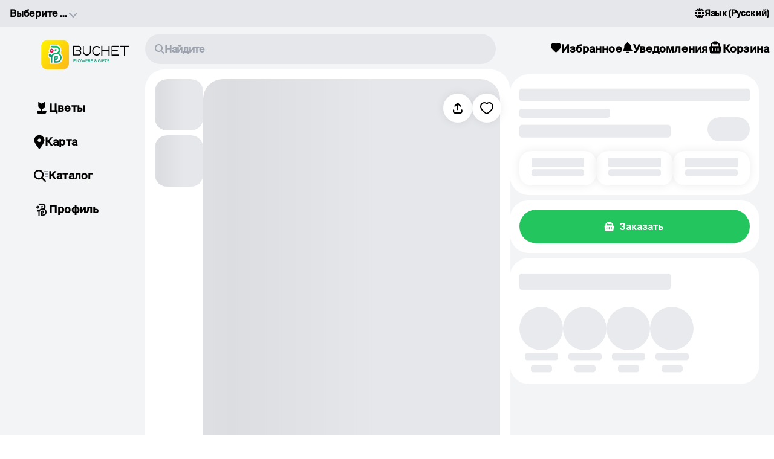

--- FILE ---
content_type: text/html; charset=utf-8
request_url: https://buchet.uz/ru/product/dushistye-rozy-white-ohara
body_size: 38470
content:
<!DOCTYPE html><html lang="ru" dir="ltr"><head><meta charSet="utf-8"/><meta name="viewport" content="width=device-width, initial-scale=1"/><link rel="stylesheet" href="/_next/static/css/659f531af85209de.css" data-precedence="next"/><link rel="stylesheet" href="/_next/static/css/89c9f9bed05f369f.css" data-precedence="next"/><link rel="stylesheet" href="/_next/static/css/45d4f6442d75f756.css" data-precedence="next"/><link rel="stylesheet" href="/_next/static/css/23a81e2004653821.css" data-precedence="next"/><link rel="stylesheet" href="/_next/static/css/49924c2c3d6f7ac9.css" data-precedence="next"/><link rel="stylesheet" href="/_next/static/css/3ef859c5d2dc5375.css" data-precedence="next"/><link rel="preload" as="script" fetchPriority="low" href="/_next/static/chunks/webpack-a149ac81b2e2e888.js"/><script src="/_next/static/chunks/4623-86edbcc16aa5a44a.js" async=""></script><script src="/_next/static/chunks/main-app-6e5e6f8206c2f467.js" async=""></script><script src="/_next/static/chunks/9488-ccdf9922816866a8.js" async=""></script><script src="/_next/static/chunks/9916-c8c6bd9f6e737d1e.js" async=""></script><script src="/_next/static/chunks/5431-151b0bddd4c4f62e.js" async=""></script><script src="/_next/static/chunks/9437-8528c46c262c7458.js" async=""></script><script src="/_next/static/chunks/9281-39600e569a986e1c.js" async=""></script><script src="/_next/static/chunks/app/%5Blng%5D/error-71b1d6ea2bdcfb8d.js" async=""></script><script src="/_next/static/chunks/9806-baa32236b8277a1e.js" async=""></script><script src="/_next/static/chunks/5870-64dc97f0d4674079.js" async=""></script><script src="/_next/static/chunks/4977-6fa158709508c752.js" async=""></script><script src="/_next/static/chunks/7317-9143b9e2e6f1ecf9.js" async=""></script><script src="/_next/static/chunks/4744-d671c5d0aab2ffab.js" async=""></script><script src="/_next/static/chunks/3018-a3afdccce87fe455.js" async=""></script><script src="/_next/static/chunks/8539-c7d9d29a6817d5e4.js" async=""></script><script src="/_next/static/chunks/9279-8625ed3042865052.js" async=""></script><script src="/_next/static/chunks/5047-1063a7ee99fb59a5.js" async=""></script><script src="/_next/static/chunks/app/%5Blng%5D/product/%5Bslug%5D/page-9013860e506e0e5b.js" async=""></script><script src="/_next/static/chunks/app/%5Blng%5D/product/%5Bslug%5D/loading-b2d2cf2b41b7102b.js" async=""></script><script src="/_next/static/chunks/5239-8fd93459be29a338.js" async=""></script><script src="/_next/static/chunks/9114-80f738328abe43a0.js" async=""></script><script src="/_next/static/chunks/2619-b8db57ac19da49ac.js" async=""></script><script src="/_next/static/chunks/8272-7ae8c21dbc1b42c2.js" async=""></script><script src="/_next/static/chunks/3291-d5e762577f129a98.js" async=""></script><script src="/_next/static/chunks/4073-9edaff62e4bb9122.js" async=""></script><script src="/_next/static/chunks/350-ef3b0278c028a8fe.js" async=""></script><script src="/_next/static/chunks/1733-49fe19ebf4fd4b70.js" async=""></script><script src="/_next/static/chunks/739-a052fabb3fcb3491.js" async=""></script><script src="/_next/static/chunks/180-faadfa71d2025ef9.js" async=""></script><script src="/_next/static/chunks/2831-9c9b05e3a741ad2d.js" async=""></script><script src="/_next/static/chunks/315-2db04d87a59394d1.js" async=""></script><script src="/_next/static/chunks/2596-a699413eb6c200d6.js" async=""></script><script src="/_next/static/chunks/9456-83eb731e77d6f5c7.js" async=""></script><script src="/_next/static/chunks/6143-f380127dccd108a3.js" async=""></script><script src="/_next/static/chunks/app/layout-0774327745897ba1.js" async=""></script><script src="/_next/static/chunks/app/not-found-609beeaefe093833.js" async=""></script><meta name="next-size-adjust" content=""/><meta name="version" content="1.0.0"/><meta property="al:android:url" content="https://buchet.uz/ru/product/dushistye-rozy-white-ohara"/><meta property="al:android:package" content="com.buchet.client"/><meta property="al:android:app_name" content="Buchet"/><meta property="fb:app_id" content="433493412769160"/><script src="/_next/static/chunks/polyfills-42372ed130431b0a.js" noModule=""></script><style data-emotion="mui-global 3uudrl">html{-webkit-font-smoothing:antialiased;-moz-osx-font-smoothing:grayscale;box-sizing:border-box;-webkit-text-size-adjust:100%;}*,*::before,*::after{box-sizing:inherit;}strong,b{font-weight:700;}body{margin:0;color:#6F6F6F;font-size:16px;font-weight:600;line-height:normal;font-family:'suisseIntlMedium','suisseIntlMedium Fallback';letter-spacing:0.00938em;background-color:#F3F4F6;}@media print{body{background-color:#ffffff;}}body::backdrop{background-color:#F3F4F6;}</style><style data-emotion="mui-global animation-c7515d">@-webkit-keyframes animation-c7515d{0%{opacity:1;}50%{opacity:0.4;}100%{opacity:1;}}@keyframes animation-c7515d{0%{opacity:1;}50%{opacity:0.4;}100%{opacity:1;}}</style><style data-emotion="mui-global animation-wiooy9">@-webkit-keyframes animation-wiooy9{0%{-webkit-transform:translateX(-100%);-moz-transform:translateX(-100%);-ms-transform:translateX(-100%);transform:translateX(-100%);}50%{-webkit-transform:translateX(100%);-moz-transform:translateX(100%);-ms-transform:translateX(100%);transform:translateX(100%);}100%{-webkit-transform:translateX(100%);-moz-transform:translateX(100%);-ms-transform:translateX(100%);transform:translateX(100%);}}@keyframes animation-wiooy9{0%{-webkit-transform:translateX(-100%);-moz-transform:translateX(-100%);-ms-transform:translateX(-100%);transform:translateX(-100%);}50%{-webkit-transform:translateX(100%);-moz-transform:translateX(100%);-ms-transform:translateX(100%);transform:translateX(100%);}100%{-webkit-transform:translateX(100%);-moz-transform:translateX(100%);-ms-transform:translateX(100%);transform:translateX(100%);}}</style><style data-emotion="mui i9gxme o52xoy j7qwjs lclr1x axw7ok bvj6rh yox6kw 5w4cce 1gwnqm7 1780odj 1jk5a59 5qdw3t 1iiwcim 1cowtkq xw88o4 p3zgxo 1suynue 1f581ai k008qs 2cy7sg 1gb38mv 1anxua0 u3vbxb 1tcrshw 12dl8zp 79elbk 18c7it7 wddniq 1qm1lh 1it0uzp 3u1ntr 191ncws 3uivuw ivclw6 txabtz 8czl7b 14lo5nw l8afwj 193vmn0 1dr2fp0 16l7i4c ghyvnd njy9l bs6v0q 1qoeoed i6q83u zflpw 1b3rbw9 dbix3p 1t3oi0e 0 a939tx 1308xh6 1hh3xqi 160bx59 xg8e6r uo3u66 1y1qbyy 1f13ckf yyozah 1az98e3 18m8cgk rdp3po 14v9bqc 1x29web t2g65g 1voambi 1rol6p2">.mui-i9gxme{-webkit-box-flex:1;-webkit-flex-grow:1;-ms-flex-positive:1;flex-grow:1;}.mui-o52xoy{border-color:#F3F4F6;padding-left:4px;padding-right:4px;padding-top:12px;padding-bottom:12px;left:0;width:100%;background-color:#ffffff;box-shadow:none;opacity:0;z-index:1300;top:0;border-bottom-right-radius:32px;border-bottom-left-radius:32px;position:-webkit-sticky;position:sticky;margin-bottom:8px;max-width:500px;margin-left:auto;margin-right:auto;height:71px;}@media (min-width:0px){.mui-o52xoy{display:none;}}@media (min-width:600px){.mui-o52xoy{display:none;}}@media (min-width:900px){.mui-o52xoy{display:none;}}@media (min-width:1200px){.mui-o52xoy{display:none;}}.mui-j7qwjs{display:-webkit-box;display:-webkit-flex;display:-ms-flexbox;display:flex;-webkit-flex-direction:column;-ms-flex-direction:column;flex-direction:column;}.mui-lclr1x{display:-webkit-box;display:-webkit-flex;display:-ms-flexbox;display:flex;-webkit-align-items:center;-webkit-box-align:center;-ms-flex-align:center;align-items:center;-webkit-box-pack:justify;-webkit-justify-content:space-between;justify-content:space-between;padding:8px;}.mui-axw7ok{display:-webkit-box;display:-webkit-flex;display:-ms-flexbox;display:flex;-webkit-align-items:center;-webkit-box-align:center;-ms-flex-align:center;align-items:center;gap:8px;}.mui-bvj6rh{display:block;background-color:rgba(0, 0, 0, 0.11);height:1.2em;border-radius:50%;-webkit-animation:animation-c7515d 2s ease-in-out 0.5s infinite;animation:animation-c7515d 2s ease-in-out 0.5s infinite;height:56px;background-color:#E5E7EB;width:30px;height:30px;}.mui-yox6kw{display:block;background-color:rgba(0, 0, 0, 0.11);height:1.2em;margin-top:0;margin-bottom:0;height:auto;transform-origin:0 55%;-webkit-transform:scale(1, 0.60);-moz-transform:scale(1, 0.60);-ms-transform:scale(1, 0.60);transform:scale(1, 0.60);border-radius:4px/6.7px;-webkit-animation:animation-c7515d 2s ease-in-out 0.5s infinite;animation:animation-c7515d 2s ease-in-out 0.5s infinite;height:56px;background-color:#E5E7EB;width:230px;height:30px;}.mui-yox6kw:empty:before{content:"\00a0";}@media (min-width:0px){.mui-5w4cce{display:none;}}@media (min-width:600px){.mui-5w4cce{display:none;}}@media (min-width:900px){.mui-5w4cce{display:block;}}.mui-1gwnqm7{width:100%;background-color:#E5E7EB;padding-top:8px;padding-bottom:8px;top:0;left:0;right:0;z-index:1300;position:fixed;}.mui-1780odj{margin-left:auto;margin-right:auto;max-width:1440px;width:100%;display:-webkit-box;display:-webkit-flex;display:-ms-flexbox;display:flex;-webkit-box-pack:justify;-webkit-justify-content:space-between;justify-content:space-between;padding-left:8px;padding-right:8px;}.mui-1jk5a59{width:120px;cursor:pointer;}.mui-5qdw3t{margin:0;font-size:16px;font-weight:600;line-height:normal;color:#6F6F6F;font-family:'suisseIntlMedium','suisseIntlMedium Fallback';letter-spacing:0.00938em;color:#000;display:-webkit-box;display:-webkit-flex;display:-ms-flexbox;display:flex;-webkit-column-gap:8px;column-gap:8px;-webkit-align-items:center;-webkit-box-align:center;-ms-flex-align:center;align-items:center;font-size:16px;line-height:20px;border-radius:0px 0px 32px 32px;-webkit-box-pack:justify;-webkit-justify-content:space-between;justify-content:space-between;padding-left:8px;}@media (min-width:0px){.mui-5qdw3t{background-color:#ffffff;}}@media (min-width:600px){.mui-5qdw3t{background-color:#ffffff;}}@media (min-width:900px){.mui-5qdw3t{background-color:transparent;}}.mui-1iiwcim{margin-top:4px;}@media (min-width:0px){.mui-1iiwcim{display:block;}}@media (min-width:600px){.mui-1iiwcim{display:block;}}@media (min-width:900px){.mui-1iiwcim{display:none;}}.mui-1iiwcim svg{-webkit-transform:none;-moz-transform:none;-ms-transform:none;transform:none;}.mui-1cowtkq{white-space:nowrap;overflow:hidden;text-overflow:ellipsis;max-width:208px;}.mui-1cowtkq:active{color:#9CA3AF;}.mui-xw88o4{margin-top:8px;}.mui-xw88o4 svg{-webkit-transition:0.2s ease all;transition:0.2s ease all;-webkit-transform:none;-moz-transform:none;-ms-transform:none;transform:none;}.mui-p3zgxo{display:-webkit-box;display:-webkit-flex;display:-ms-flexbox;display:flex;-webkit-align-items:center;-webkit-box-align:center;-ms-flex-align:center;align-items:center;gap:8px;cursor:pointer;}.mui-1suynue{margin:0;font-size:16px;font-weight:600;line-height:normal;color:#6F6F6F;font-family:'suisseIntlMedium','suisseIntlMedium Fallback';letter-spacing:0.00938em;font-size:14px;color:#000;}.mui-1f581ai{position:fixed;top:40px;left:50%;-webkit-transform:translateX(-50%);-moz-transform:translateX(-50%);-ms-transform:translateX(-50%);transform:translateX(-50%);width:100%;max-width:1440px;z-index:500;padding-top:16px;padding-bottom:8px;padding-right:8px;background-color:#F3F4F6;}@media (min-width:0px){.mui-1f581ai{display:none;}}@media (min-width:600px){.mui-1f581ai{display:none;}}@media (min-width:900px){.mui-1f581ai{display:block;}}.mui-k008qs{display:-webkit-box;display:-webkit-flex;display:-ms-flexbox;display:flex;}.mui-2cy7sg{width:140px;}.mui-1gb38mv{max-width:580px;width:100%;margin-left:100px;}.mui-1anxua0{display:-webkit-box;display:-webkit-flex;display:-ms-flexbox;display:flex;-webkit-align-items:center;-webkit-box-align:center;-ms-flex-align:center;align-items:center;gap:8px;padding:16px;border-radius:96px;}@media (min-width:0px){.mui-1anxua0{-webkit-box-pack:center;-ms-flex-pack:center;-webkit-justify-content:center;justify-content:center;background-color:#F3F4F6;margin-bottom:8px;}}@media (min-width:600px){.mui-1anxua0{-webkit-box-pack:center;-ms-flex-pack:center;-webkit-justify-content:center;justify-content:center;background-color:#F3F4F6;margin-bottom:8px;}}@media (min-width:900px){.mui-1anxua0{-webkit-box-pack:start;-ms-flex-pack:start;-webkit-justify-content:flex-start;justify-content:flex-start;background-color:#E5E7EB;margin-bottom:0px;}}.mui-1anxua0:active{background-color:#E5E7EB;}.mui-u3vbxb{margin:0;font-size:16px;font-weight:600;line-height:normal;color:#9CA3AF;letter-spacing:-0.32px;font-family:'suisseIntlMedium','suisseIntlMedium Fallback';color:#9CA3AF;}.mui-1tcrshw{display:-webkit-box;display:-webkit-flex;display:-ms-flexbox;display:flex;-webkit-align-items:center;-webkit-box-align:center;-ms-flex-align:center;align-items:center;gap:16px;margin-left:auto;}.mui-12dl8zp{display:-webkit-box;display:-webkit-flex;display:-ms-flexbox;display:flex;margin-left:auto;-webkit-align-items:center;-webkit-box-align:center;-ms-flex-align:center;align-items:center;position:relative;-webkit-box-pack:center;-ms-flex-pack:center;-webkit-justify-content:center;justify-content:center;height:48px;width:auto;}.mui-12dl8zp path{fill:#000000;}.mui-79elbk{position:relative;}.mui-18c7it7{margin:0;font-size:14px;font-weight:600;line-height:normal;font-family:'suisseIntlMedium','suisseIntlMedium Fallback';letter-spacing:0.00714em;font-size:18px;color:#000;}.mui-wddniq{position:fixed;top:50px;left:calc(50% - 720px);width:180px;height:calc(100vh - 100px);z-index:600;}@media (min-width:0px){.mui-wddniq{display:none;}}@media (min-width:600px){.mui-wddniq{display:none;}}@media (min-width:900px){.mui-wddniq{display:block;}}@media (min-width:1440px) and (max-width:1799.95px){.mui-wddniq{left:calc(50% - 720px);}}@media (min-width:1400px) and (max-width:1439.95px){.mui-wddniq{left:calc(50% - 680px);}}@media (min-width:1360px) and (max-width:1399.95px){.mui-wddniq{left:calc(50% - 660px);}}@media (min-width:1300px) and (max-width:1359.95px){.mui-wddniq{left:calc(50% - 620px);}}@media (min-width:1240px) and (max-width:1299.95px){.mui-wddniq{left:calc(50% - 600px);}}@media (min-width:1160px) and (max-width:1239.95px){.mui-wddniq{left:calc(50% - 580px);}}@media (min-width:1040px) and (max-width:1159.95px){.mui-wddniq{left:calc(50% - 520px);}}@media (min-width:900px) and (max-width:1039.95px){.mui-wddniq{left:calc(50% - 440px);}}.mui-1qm1lh{margin-bottom:16px;}.mui-1it0uzp{background-color:transparent;padding:16px;border-radius:32px;}.mui-3u1ntr{display:-webkit-box;display:-webkit-flex;display:-ms-flexbox;display:flex;-webkit-align-items:center;-webkit-box-align:center;-ms-flex-align:center;align-items:center;gap:8px;}.mui-3u1ntr path{fill:#000000;}.mui-191ncws{margin:0;font-size:16px;font-weight:600;line-height:normal;color:#6F6F6F;font-family:'suisseIntlMedium','suisseIntlMedium Fallback';letter-spacing:0.00938em;font-size:18px;color:#000;}.mui-3uivuw{background-color:#F3F4F6;min-height:100vh;}.mui-ivclw6{margin-left:auto;margin-right:auto;}@media (min-width:0px){.mui-ivclw6{max-width:500px;padding-top:0px;padding-left:0px;padding-right:0px;}}@media (min-width:600px){.mui-ivclw6{max-width:500px;padding-top:0px;padding-left:0px;padding-right:0px;}}@media (min-width:900px){.mui-ivclw6{max-width:1440px;padding-top:115px;padding-left:240px;padding-right:8px;}}.mui-txabtz{position:relative;margin-left:auto;margin-right:auto;}@media (min-width:0px){.mui-txabtz{width:390px;}}@media (min-width:600px){.mui-txabtz{width:490px;}}@media (min-width:900px){.mui-txabtz{width:550px;}}.mui-8czl7b{display:-webkit-box;display:-webkit-flex;display:-ms-flexbox;display:flex;position:absolute;z-index:5;width:calc(100% - 32px);gap:8px;}@media (min-width:0px){.mui-8czl7b{top:16px;left:16px;}}@media (min-width:600px){.mui-8czl7b{top:16px;left:16px;}}@media (min-width:900px){.mui-8czl7b{top:40px;left:-170px;}}.mui-14lo5nw{background-color:#ffffff;width:48px;height:48px;box-shadow:0px 0px 16px 0px rgba(0, 0, 0, 0.08);border-radius:50%;display:-webkit-box;display:-webkit-flex;display:-ms-flexbox;display:flex;-webkit-box-pack:center;-ms-flex-pack:center;-webkit-justify-content:center;justify-content:center;-webkit-align-items:center;-webkit-box-align:center;-ms-flex-align:center;align-items:center;}@media (min-width:0px){.mui-14lo5nw{margin-left:0px;}}@media (min-width:600px){.mui-14lo5nw{margin-left:0px;}}@media (min-width:900px){.mui-14lo5nw{margin-left:auto;}}.mui-l8afwj{background-color:#ffffff;width:48px;height:48px;box-shadow:0px 0px 16px 0px rgba(0, 0, 0, 0.08);border-radius:50%;display:-webkit-box;display:-webkit-flex;display:-ms-flexbox;display:flex;-webkit-box-pack:center;-ms-flex-pack:center;-webkit-justify-content:center;justify-content:center;-webkit-align-items:center;-webkit-box-align:center;-ms-flex-align:center;align-items:center;}@media (min-width:0px){.mui-l8afwj{margin-left:auto;}}@media (min-width:600px){.mui-l8afwj{margin-left:auto;}}@media (min-width:900px){.mui-l8afwj{margin-left:0px;}}.mui-193vmn0{background-color:transparent;border-radius:50%;}.mui-1dr2fp0{display:-webkit-box;display:-webkit-flex;display:-ms-flexbox;display:flex;-webkit-align-items:center;-webkit-box-align:center;-ms-flex-align:center;align-items:center;cursor:pointer;-webkit-user-select:none;-moz-user-select:none;-ms-user-select:none;user-select:none;}.mui-16l7i4c{display:-webkit-box;display:-webkit-flex;display:-ms-flexbox;display:flex;-webkit-align-items:center;-webkit-box-align:center;-ms-flex-align:center;align-items:center;-webkit-box-pack:center;-ms-flex-pack:center;-webkit-justify-content:center;justify-content:center;height:48px;width:48px;border-radius:50%;}.mui-16l7i4c>svg{fill:none;}.mui-16l7i4c>svg>path{stroke:#000000;}.mui-ghyvnd{margin-left:auto;margin-right:auto;height:auto;padding-top:16px;display:-webkit-box;display:-webkit-flex;display:-ms-flexbox;display:flex;margin-top:-16px;}@media (min-width:0px){.mui-ghyvnd{max-width:500px;-webkit-flex-direction:column;-ms-flex-direction:column;flex-direction:column;gap:0px;}}@media (min-width:600px){.mui-ghyvnd{max-width:500px;-webkit-flex-direction:column;-ms-flex-direction:column;flex-direction:column;gap:0px;}}@media (min-width:900px){.mui-ghyvnd{max-width:100%;-webkit-flex-direction:row;-ms-flex-direction:row;flex-direction:row;gap:16px;}}.mui-njy9l{max-width:100%;background-color:#ffffff;display:-webkit-box;display:-webkit-flex;display:-ms-flexbox;display:flex;gap:16px;}@media (min-width:0px){.mui-njy9l{width:100%;padding:0px;border-radius:0px 0px 32px 32px;}}@media (min-width:600px){.mui-njy9l{width:100%;padding:0px;border-radius:0px 0px 32px 32px;}}@media (min-width:900px){.mui-njy9l{width:calc(60% - 16px);padding:16px;border-radius:32px;}}.mui-bs6v0q{display:block;background-color:rgba(0, 0, 0, 0.11);height:1.2em;position:relative;overflow:hidden;-webkit-mask-image:-webkit-radial-gradient(white, black);height:56px;background-color:#E5E7EB;border-radius:20px;height:85px;width:80px;margin-bottom:8px;}.mui-bs6v0q::after{background:linear-gradient(
                90deg,
                transparent,
                rgba(0, 0, 0, 0.04),
                transparent
              );content:"";position:absolute;-webkit-transform:translateX(-100%);-moz-transform:translateX(-100%);-ms-transform:translateX(-100%);transform:translateX(-100%);bottom:0;left:0;right:0;top:0;}.mui-bs6v0q::after{-webkit-animation:animation-wiooy9 2s linear 0.5s infinite;animation:animation-wiooy9 2s linear 0.5s infinite;}.mui-1qoeoed{display:block;background-color:rgba(0, 0, 0, 0.11);height:1.2em;position:relative;overflow:hidden;-webkit-mask-image:-webkit-radial-gradient(white, black);height:56px;background-color:#E5E7EB;border-radius:20px;height:85px;width:80px;}.mui-1qoeoed::after{background:linear-gradient(
                90deg,
                transparent,
                rgba(0, 0, 0, 0.04),
                transparent
              );content:"";position:absolute;-webkit-transform:translateX(-100%);-moz-transform:translateX(-100%);-ms-transform:translateX(-100%);transform:translateX(-100%);bottom:0;left:0;right:0;top:0;}.mui-1qoeoed::after{-webkit-animation:animation-wiooy9 2s linear 0.5s infinite;animation:animation-wiooy9 2s linear 0.5s infinite;}.mui-i6q83u{display:block;background-color:rgba(0, 0, 0, 0.11);height:1.2em;position:relative;overflow:hidden;-webkit-mask-image:-webkit-radial-gradient(white, black);height:56px;background-color:#E5E7EB;position:relative;width:100%;}.mui-i6q83u::after{background:linear-gradient(
                90deg,
                transparent,
                rgba(0, 0, 0, 0.04),
                transparent
              );content:"";position:absolute;-webkit-transform:translateX(-100%);-moz-transform:translateX(-100%);-ms-transform:translateX(-100%);transform:translateX(-100%);bottom:0;left:0;right:0;top:0;}.mui-i6q83u::after{-webkit-animation:animation-wiooy9 2s linear 0.5s infinite;animation:animation-wiooy9 2s linear 0.5s infinite;}@media (min-width:0px){.mui-i6q83u{border-radius:0px 0px 32px 32px;height:390px;}}@media (min-width:600px){.mui-i6q83u{border-radius:0px 0px 32px 32px;height:490px;}}@media (min-width:900px){.mui-i6q83u{border-radius:32px;height:650px;}}@media (min-width:0px){.mui-zflpw{width:auto;}}@media (min-width:600px){.mui-zflpw{width:auto;}}@media (min-width:900px){.mui-zflpw{width:40%;}}.mui-1b3rbw9{background-color:#ffffff;padding:16px;border-radius:32px;margin-top:8px;}.mui-dbix3p{display:block;background-color:rgba(0, 0, 0, 0.11);height:1.2em;margin-top:0;margin-bottom:0;height:auto;transform-origin:0 55%;-webkit-transform:scale(1, 0.60);-moz-transform:scale(1, 0.60);-ms-transform:scale(1, 0.60);transform:scale(1, 0.60);border-radius:4px/6.7px;-webkit-animation:animation-c7515d 2s ease-in-out 0.5s infinite;animation:animation-c7515d 2s ease-in-out 0.5s infinite;height:56px;background-color:#E5E7EB;width:100%;height:35px;}.mui-dbix3p:empty:before{content:"\00a0";}.mui-1t3oi0e{display:-webkit-box;display:-webkit-flex;display:-ms-flexbox;display:flex;-webkit-align-items:flex-end;-webkit-box-align:flex-end;-ms-flex-align:flex-end;align-items:flex-end;-webkit-box-pack:justify;-webkit-justify-content:space-between;justify-content:space-between;}.mui-a939tx{display:block;background-color:rgba(0, 0, 0, 0.11);height:1.2em;margin-top:0;margin-bottom:0;height:auto;transform-origin:0 55%;-webkit-transform:scale(1, 0.60);-moz-transform:scale(1, 0.60);-ms-transform:scale(1, 0.60);transform:scale(1, 0.60);border-radius:4px/6.7px;-webkit-animation:animation-c7515d 2s ease-in-out 0.5s infinite;animation:animation-c7515d 2s ease-in-out 0.5s infinite;height:56px;background-color:#E5E7EB;width:150px;height:25px;}.mui-a939tx:empty:before{content:"\00a0";}.mui-1308xh6{display:block;background-color:rgba(0, 0, 0, 0.11);height:1.2em;margin-top:0;margin-bottom:0;height:auto;transform-origin:0 55%;-webkit-transform:scale(1, 0.60);-moz-transform:scale(1, 0.60);-ms-transform:scale(1, 0.60);transform:scale(1, 0.60);border-radius:4px/6.7px;-webkit-animation:animation-c7515d 2s ease-in-out 0.5s infinite;animation:animation-c7515d 2s ease-in-out 0.5s infinite;height:56px;background-color:#E5E7EB;width:250px;height:35px;}.mui-1308xh6:empty:before{content:"\00a0";}.mui-1hh3xqi{display:block;background-color:rgba(0, 0, 0, 0.11);height:1.2em;-webkit-animation:animation-c7515d 2s ease-in-out 0.5s infinite;animation:animation-c7515d 2s ease-in-out 0.5s infinite;height:56px;background-color:#E5E7EB;padding-left:16px;padding-right:16px;padding-top:12px;padding-bottom:12px;border-radius:32px;height:40px;width:70px;display:-webkit-box;display:-webkit-flex;display:-ms-flexbox;display:flex;-webkit-align-items:center;-webkit-box-align:center;-ms-flex-align:center;align-items:center;jsutify-content:center;}.mui-160bx59{display:-webkit-box;display:-webkit-flex;display:-ms-flexbox;display:flex;-webkit-box-pack:center;-ms-flex-pack:center;-webkit-justify-content:center;justify-content:center;gap:8px;margin-top:16px;}.mui-xg8e6r{box-shadow:0px 0px 16px 0px rgba(0, 0, 0, 0.08);padding:12px;border-radius:20px;display:-webkit-box;display:-webkit-flex;display:-ms-flexbox;display:flex;-webkit-flex-direction:column;-ms-flex-direction:column;flex-direction:column;-webkit-align-items:center;-webkit-box-align:center;-ms-flex-align:center;align-items:center;gap:3.2px;width:100%;}.mui-uo3u66{display:block;background-color:rgba(0, 0, 0, 0.11);height:1.2em;-webkit-animation:animation-c7515d 2s ease-in-out 0.5s infinite;animation:animation-c7515d 2s ease-in-out 0.5s infinite;height:56px;background-color:#E5E7EB;}.mui-1y1qbyy{display:block;background-color:rgba(0, 0, 0, 0.11);height:1.2em;margin-top:0;margin-bottom:0;height:auto;transform-origin:0 55%;-webkit-transform:scale(1, 0.60);-moz-transform:scale(1, 0.60);-ms-transform:scale(1, 0.60);transform:scale(1, 0.60);border-radius:4px/6.7px;-webkit-animation:animation-c7515d 2s ease-in-out 0.5s infinite;animation:animation-c7515d 2s ease-in-out 0.5s infinite;height:56px;background-color:#E5E7EB;}.mui-1y1qbyy:empty:before{content:"\00a0";}.mui-1f13ckf{width:100%;background-color:#ffffff;padding:16px;z-index:1202;max-width:500px;margin-top:8px;}@media (min-width:0px){.mui-1f13ckf{border-radius:32px 32px 0px 0px;display:none;}}@media (min-width:600px){.mui-1f13ckf{border-radius:32px 32px 0px 0px;display:none;}}@media (min-width:900px){.mui-1f13ckf{border-radius:32px;display:block;}}.mui-yyozah{font-family:"Roboto","Helvetica","Arial",sans-serif;font-weight:500;font-size:0.875rem;line-height:1.75;letter-spacing:0.02857em;text-transform:uppercase;min-width:64px;padding:6px 16px;border:0;border-radius:4px;-webkit-transition:background-color 250ms cubic-bezier(0.4, 0, 0.2, 1) 0ms,box-shadow 250ms cubic-bezier(0.4, 0, 0.2, 1) 0ms,border-color 250ms cubic-bezier(0.4, 0, 0.2, 1) 0ms,color 250ms cubic-bezier(0.4, 0, 0.2, 1) 0ms;transition:background-color 250ms cubic-bezier(0.4, 0, 0.2, 1) 0ms,box-shadow 250ms cubic-bezier(0.4, 0, 0.2, 1) 0ms,border-color 250ms cubic-bezier(0.4, 0, 0.2, 1) 0ms,color 250ms cubic-bezier(0.4, 0, 0.2, 1) 0ms;color:var(--variant-containedColor);background-color:var(--variant-containedBg);box-shadow:0px 3px 1px -2px rgba(0,0,0,0.2),0px 2px 2px 0px rgba(0,0,0,0.14),0px 1px 5px 0px rgba(0,0,0,0.12);--variant-textColor:#22C55E;--variant-outlinedColor:#22C55E;--variant-outlinedBorder:rgba(34, 197, 94, 0.5);--variant-containedColor:rgba(0, 0, 0, 0.87);--variant-containedBg:#22C55E;box-shadow:none;width:100%;-webkit-transition:background-color 250ms cubic-bezier(0.4, 0, 0.2, 1) 0ms,box-shadow 250ms cubic-bezier(0.4, 0, 0.2, 1) 0ms,border-color 250ms cubic-bezier(0.4, 0, 0.2, 1) 0ms;transition:background-color 250ms cubic-bezier(0.4, 0, 0.2, 1) 0ms,box-shadow 250ms cubic-bezier(0.4, 0, 0.2, 1) 0ms,border-color 250ms cubic-bezier(0.4, 0, 0.2, 1) 0ms;font-family:'suisseIntlSemiBold','suisseIntlSemiBold Fallback';font-size:16px;font-weight:600;line-height:normal;text-transform:unset;letter-spacing:normal;display:-webkit-box;display:-webkit-flex;display:-ms-flexbox;display:flex;-webkit-box-pack:center;-ms-flex-pack:center;-webkit-justify-content:center;justify-content:center;-webkit-align-items:center;-webkit-box-align:center;-ms-flex-align:center;align-items:center;border-radius:96px;padding:0 16px;min-height:0;height:56px;min-width:0;outline:0;border:0;cursor:pointer;-webkit-transition:0.3s;transition:0.3s;background:#22C55E;color:#fff;}.mui-yyozah:hover{-webkit-text-decoration:none;text-decoration:none;}.mui-yyozah.Mui-disabled{color:rgba(0, 0, 0, 0.26);}.mui-yyozah:hover{box-shadow:0px 2px 4px -1px rgba(0,0,0,0.2),0px 4px 5px 0px rgba(0,0,0,0.14),0px 1px 10px 0px rgba(0,0,0,0.12);}@media (hover: none){.mui-yyozah:hover{box-shadow:0px 3px 1px -2px rgba(0,0,0,0.2),0px 2px 2px 0px rgba(0,0,0,0.14),0px 1px 5px 0px rgba(0,0,0,0.12);}}.mui-yyozah:active{box-shadow:0px 5px 5px -3px rgba(0,0,0,0.2),0px 8px 10px 1px rgba(0,0,0,0.14),0px 3px 14px 2px rgba(0,0,0,0.12);}.mui-yyozah.Mui-focusVisible{box-shadow:0px 3px 5px -1px rgba(0,0,0,0.2),0px 6px 10px 0px rgba(0,0,0,0.14),0px 1px 18px 0px rgba(0,0,0,0.12);}.mui-yyozah.Mui-disabled{color:rgba(0, 0, 0, 0.26);box-shadow:none;background-color:#F5F5F5;}@media (hover: hover){.mui-yyozah:hover{--variant-containedBg:rgb(23, 137, 65);--variant-textBg:rgba(34, 197, 94, 0.04);--variant-outlinedBorder:#22C55E;--variant-outlinedBg:rgba(34, 197, 94, 0.04);}}.mui-yyozah:hover{box-shadow:none;}.mui-yyozah.Mui-focusVisible{box-shadow:none;}.mui-yyozah:active{box-shadow:none;}.mui-yyozah.Mui-disabled{box-shadow:none;}.mui-yyozah.MuiButton-loading{color:transparent;}.mui-yyozah.Mui-disabled{cursor:auto;background:#86efac;color:#ffffff;}.mui-yyozah.Mui-disabled:hover{background:#86efac;color:#ffffff;}.mui-yyozah:hover{background:#22C55E;opacity:0.9;}.mui-yyozah.Mui-disabled{cursor:auto;background:#86efac;color:#ffffff;}.mui-yyozah.Mui-disabled:hover{background:#86efac;color:#ffffff;}.mui-1az98e3{display:-webkit-inline-box;display:-webkit-inline-flex;display:-ms-inline-flexbox;display:inline-flex;-webkit-align-items:center;-webkit-box-align:center;-ms-flex-align:center;align-items:center;-webkit-box-pack:center;-ms-flex-pack:center;-webkit-justify-content:center;justify-content:center;position:relative;box-sizing:border-box;-webkit-tap-highlight-color:transparent;background-color:transparent;outline:0;border:0;margin:0;border-radius:0;padding:0;cursor:pointer;-webkit-user-select:none;-moz-user-select:none;-ms-user-select:none;user-select:none;vertical-align:middle;-moz-appearance:none;-webkit-appearance:none;-webkit-text-decoration:none;text-decoration:none;color:inherit;font-family:"Roboto","Helvetica","Arial",sans-serif;font-weight:500;font-size:0.875rem;line-height:1.75;letter-spacing:0.02857em;text-transform:uppercase;min-width:64px;padding:6px 16px;border:0;border-radius:4px;-webkit-transition:background-color 250ms cubic-bezier(0.4, 0, 0.2, 1) 0ms,box-shadow 250ms cubic-bezier(0.4, 0, 0.2, 1) 0ms,border-color 250ms cubic-bezier(0.4, 0, 0.2, 1) 0ms,color 250ms cubic-bezier(0.4, 0, 0.2, 1) 0ms;transition:background-color 250ms cubic-bezier(0.4, 0, 0.2, 1) 0ms,box-shadow 250ms cubic-bezier(0.4, 0, 0.2, 1) 0ms,border-color 250ms cubic-bezier(0.4, 0, 0.2, 1) 0ms,color 250ms cubic-bezier(0.4, 0, 0.2, 1) 0ms;color:var(--variant-containedColor);background-color:var(--variant-containedBg);box-shadow:0px 3px 1px -2px rgba(0,0,0,0.2),0px 2px 2px 0px rgba(0,0,0,0.14),0px 1px 5px 0px rgba(0,0,0,0.12);--variant-textColor:#22C55E;--variant-outlinedColor:#22C55E;--variant-outlinedBorder:rgba(34, 197, 94, 0.5);--variant-containedColor:rgba(0, 0, 0, 0.87);--variant-containedBg:#22C55E;box-shadow:none;width:100%;-webkit-transition:background-color 250ms cubic-bezier(0.4, 0, 0.2, 1) 0ms,box-shadow 250ms cubic-bezier(0.4, 0, 0.2, 1) 0ms,border-color 250ms cubic-bezier(0.4, 0, 0.2, 1) 0ms;transition:background-color 250ms cubic-bezier(0.4, 0, 0.2, 1) 0ms,box-shadow 250ms cubic-bezier(0.4, 0, 0.2, 1) 0ms,border-color 250ms cubic-bezier(0.4, 0, 0.2, 1) 0ms;font-family:'suisseIntlSemiBold','suisseIntlSemiBold Fallback';font-size:16px;font-weight:600;line-height:normal;text-transform:unset;letter-spacing:normal;display:-webkit-box;display:-webkit-flex;display:-ms-flexbox;display:flex;-webkit-box-pack:center;-ms-flex-pack:center;-webkit-justify-content:center;justify-content:center;-webkit-align-items:center;-webkit-box-align:center;-ms-flex-align:center;align-items:center;border-radius:96px;padding:0 16px;min-height:0;height:56px;min-width:0;outline:0;border:0;cursor:pointer;-webkit-transition:0.3s;transition:0.3s;background:#22C55E;color:#fff;}.mui-1az98e3::-moz-focus-inner{border-style:none;}.mui-1az98e3.Mui-disabled{pointer-events:none;cursor:default;}@media print{.mui-1az98e3{-webkit-print-color-adjust:exact;color-adjust:exact;}}.mui-1az98e3:hover{-webkit-text-decoration:none;text-decoration:none;}.mui-1az98e3.Mui-disabled{color:rgba(0, 0, 0, 0.26);}.mui-1az98e3:hover{box-shadow:0px 2px 4px -1px rgba(0,0,0,0.2),0px 4px 5px 0px rgba(0,0,0,0.14),0px 1px 10px 0px rgba(0,0,0,0.12);}@media (hover: none){.mui-1az98e3:hover{box-shadow:0px 3px 1px -2px rgba(0,0,0,0.2),0px 2px 2px 0px rgba(0,0,0,0.14),0px 1px 5px 0px rgba(0,0,0,0.12);}}.mui-1az98e3:active{box-shadow:0px 5px 5px -3px rgba(0,0,0,0.2),0px 8px 10px 1px rgba(0,0,0,0.14),0px 3px 14px 2px rgba(0,0,0,0.12);}.mui-1az98e3.Mui-focusVisible{box-shadow:0px 3px 5px -1px rgba(0,0,0,0.2),0px 6px 10px 0px rgba(0,0,0,0.14),0px 1px 18px 0px rgba(0,0,0,0.12);}.mui-1az98e3.Mui-disabled{color:rgba(0, 0, 0, 0.26);box-shadow:none;background-color:#F5F5F5;}@media (hover: hover){.mui-1az98e3:hover{--variant-containedBg:rgb(23, 137, 65);--variant-textBg:rgba(34, 197, 94, 0.04);--variant-outlinedBorder:#22C55E;--variant-outlinedBg:rgba(34, 197, 94, 0.04);}}.mui-1az98e3:hover{box-shadow:none;}.mui-1az98e3.Mui-focusVisible{box-shadow:none;}.mui-1az98e3:active{box-shadow:none;}.mui-1az98e3.Mui-disabled{box-shadow:none;}.mui-1az98e3.MuiButton-loading{color:transparent;}.mui-1az98e3.Mui-disabled{cursor:auto;background:#86efac;color:#ffffff;}.mui-1az98e3.Mui-disabled:hover{background:#86efac;color:#ffffff;}.mui-1az98e3:hover{background:#22C55E;opacity:0.9;}.mui-1az98e3.Mui-disabled{cursor:auto;background:#86efac;color:#ffffff;}.mui-1az98e3.Mui-disabled:hover{background:#86efac;color:#ffffff;}.mui-18m8cgk{display:inherit;margin-right:8px;margin-left:-4px;padding-left:0;display:-webkit-box;display:-webkit-flex;display:-ms-flexbox;display:flex;-webkit-box-pack:center;-ms-flex-pack:center;-webkit-justify-content:center;justify-content:center;}.mui-18m8cgk>*:nth-of-type(1){font-size:20px;}.mui-rdp3po{background-color:#ffffff;margin-top:8px;border-radius:32px;padding:16px;}.mui-14v9bqc{display:block;background-color:rgba(0, 0, 0, 0.11);height:1.2em;margin-top:0;margin-bottom:0;height:auto;transform-origin:0 55%;-webkit-transform:scale(1, 0.60);-moz-transform:scale(1, 0.60);-ms-transform:scale(1, 0.60);transform:scale(1, 0.60);border-radius:4px/6.7px;-webkit-animation:animation-c7515d 2s ease-in-out 0.5s infinite;animation:animation-c7515d 2s ease-in-out 0.5s infinite;height:56px;background-color:#E5E7EB;width:250px;height:45px;}.mui-14v9bqc:empty:before{content:"\00a0";}.mui-1x29web{display:-webkit-box;display:-webkit-flex;display:-ms-flexbox;display:flex;gap:16px;margin-top:20px;}.mui-t2g65g{display:block;background-color:rgba(0, 0, 0, 0.11);height:1.2em;-webkit-animation:animation-c7515d 2s ease-in-out 0.5s infinite;animation:animation-c7515d 2s ease-in-out 0.5s infinite;height:56px;background-color:#E5E7EB;width:72px;height:72px;border-radius:50%;}.mui-1voambi{display:-webkit-box;display:-webkit-flex;display:-ms-flexbox;display:flex;-webkit-box-pack:center;-ms-flex-pack:center;-webkit-justify-content:center;justify-content:center;-webkit-flex-direction:column;-ms-flex-direction:column;flex-direction:column;-webkit-align-items:center;-webkit-box-align:center;-ms-flex-align:center;align-items:center;}.mui-1rol6p2{bottom:0;width:100%;background-color:#ffffff;padding:16px;z-index:1202;position:fixed;left:50%;border-radius:32px 32px 0px 0px;max-width:500px;-webkit-transform:translateX(-50%);-moz-transform:translateX(-50%);-ms-transform:translateX(-50%);transform:translateX(-50%);}@media (min-width:0px){.mui-1rol6p2{display:block;}}@media (min-width:600px){.mui-1rol6p2{display:block;}}@media (min-width:900px){.mui-1rol6p2{display:none;}}</style></head><body class="__className_6cbb40"><div hidden=""><!--$?--><template id="B:0"></template><!--/$--></div><main class="MuiBox-root mui-i9gxme" id="main-box"><div class="MuiBox-root mui-o52xoy"><div class="MuiBox-root mui-j7qwjs"><div class="MuiBox-root mui-lclr1x"><div class="MuiBox-root mui-axw7ok"><span class="MuiSkeleton-root MuiSkeleton-circular MuiSkeleton-pulse mui-bvj6rh"></span><span class="MuiSkeleton-root MuiSkeleton-text MuiSkeleton-pulse mui-yox6kw"></span></div><span class="MuiSkeleton-root MuiSkeleton-circular MuiSkeleton-pulse mui-bvj6rh"></span></div></div></div><div class="MuiBox-root mui-5w4cce"><div class="MuiBox-root mui-1gwnqm7"><div class="MuiBox-root mui-1780odj"><div class="MuiBox-root mui-1jk5a59"><div class="MuiTypography-root MuiTypography-body1 mui-5qdw3t"><div class="MuiBox-root mui-1iiwcim"><svg width="18" height="18" viewBox="0 0 18 18" fill="none" xmlns="http://www.w3.org/2000/svg"><path d="M9.60288 17.5955C11.4111 15.3326 15.535 9.84814 15.535 6.76751C15.535 3.03128 12.5037 0 8.76751 0C5.03128 0 2 3.03128 2 6.76751C2 9.84814 6.12395 15.3326 7.93215 17.5955C8.36569 18.1348 9.16933 18.1348 9.60288 17.5955ZM8.76751 4.51168C9.3658 4.51168 9.93958 4.74934 10.3626 5.17239C10.7857 5.59545 11.0234 6.16923 11.0234 6.76751C11.0234 7.3658 10.7857 7.93958 10.3626 8.36263C9.93958 8.78568 9.3658 9.02335 8.76751 9.02335C8.16923 9.02335 7.59545 8.78568 7.17239 8.36263C6.74934 7.93958 6.51168 7.3658 6.51168 6.76751C6.51168 6.16923 6.74934 5.59545 7.17239 5.17239C7.59545 4.74934 8.16923 4.51168 8.76751 4.51168Z" fill="#000000"></path></svg></div><span class="MuiBox-root mui-1cowtkq">Выберите адрес доставки</span><div class="MuiBox-root mui-xw88o4"><svg xmlns="http://www.w3.org/2000/svg" width="14" height="14" viewBox="0 0 14 14" fill="none"><path d="M6.29399 10.706C6.68448 11.0965 7.31864 11.0965 7.70914 10.706L13.7071 4.70802C14.0976 4.31753 14.0976 3.68336 13.7071 3.29287C13.3166 2.90238 12.6825 2.90238 12.292 3.29287L7 8.58485L1.70802 3.29599C1.31753 2.9055 0.683365 2.9055 0.292871 3.29599C-0.0976236 3.68649 -0.0976236 4.32065 0.292871 4.71115L6.29086 10.7091L6.29399 10.706Z" fill="#9CA3AF"></path></svg></div></div><!--$!--><template data-dgst="BAILOUT_TO_CLIENT_SIDE_RENDERING"></template><!--/$--></div><div class="MuiBox-root mui-p3zgxo"><svg xmlns="http://www.w3.org/2000/svg" width="16" height="16" viewBox="0 0 16 16" fill="none"><g clip-path="url(#clip0_562_3129)"><path d="M11 8C11 8.69375 10.9625 9.3625 10.8969 10H5.10625C5.0375 9.3625 5.00313 8.69375 5.00313 8C5.00313 7.30625 5.04062 6.6375 5.10625 6H10.8969C10.9656 6.6375 11 7.30625 11 8ZM11.9 6H15.7469C15.9125 6.64062 16 7.30937 16 8C16 8.69063 15.9125 9.35938 15.7469 10H11.9C11.9656 9.35625 12 8.6875 12 8C12 7.3125 11.9656 6.64375 11.9 6ZM15.4187 5H11.7719C11.4594 3.00312 10.8406 1.33125 10.0437 0.2625C12.4906 0.909375 14.4812 2.68438 15.4156 5H15.4187ZM10.7594 5H5.24062C5.43125 3.8625 5.725 2.85625 6.08437 2.04063C6.4125 1.30313 6.77812 0.76875 7.13125 0.43125C7.48125 0.1 7.77187 0 8 0C8.22812 0 8.51875 0.1 8.86875 0.43125C9.22187 0.76875 9.5875 1.30313 9.91562 2.04063C10.2781 2.85313 10.5687 3.85938 10.7594 5ZM4.22813 5H0.58125C1.51875 2.68438 3.50625 0.909375 5.95625 0.2625C5.15938 1.33125 4.54063 3.00312 4.22813 5ZM0.253125 6H4.1C4.03437 6.64375 4 7.3125 4 8C4 8.6875 4.03437 9.35625 4.1 10H0.253125C0.0875 9.35938 0 8.69063 0 8C0 7.30937 0.0875 6.64062 0.253125 6ZM6.08437 13.9563C5.72187 13.1438 5.43125 12.1375 5.24062 11H10.7594C10.5687 12.1375 10.275 13.1438 9.91562 13.9563C9.5875 14.6938 9.22187 15.2281 8.86875 15.5656C8.51875 15.9 8.22812 16 8 16C7.77187 16 7.48125 15.9 7.13125 15.5688C6.77812 15.2313 6.4125 14.6969 6.08437 13.9594V13.9563ZM4.22813 11C4.54063 12.9969 5.15938 14.6687 5.95625 15.7375C3.50625 15.0906 1.51875 13.3156 0.58125 11H4.22813ZM15.4187 11C14.4812 13.3156 12.4937 15.0906 10.0469 15.7375C10.8438 14.6687 11.4594 12.9969 11.775 11H15.4219H15.4187Z" fill="#000000"></path></g><defs><clipPath id="clip0_562_3129"><rect width="16" height="16" fill="white"></rect></clipPath></defs></svg><p class="MuiTypography-root MuiTypography-body1 mui-1suynue">Язык<!-- --> (<!-- -->Русский<!-- -->)</p></div></div></div><!--$!--><template data-dgst="BAILOUT_TO_CLIENT_SIDE_RENDERING"></template><!--/$--></div><div class="MuiBox-root mui-1f581ai"><div class="MuiBox-root mui-k008qs"><div class="MuiBox-root mui-2cy7sg"></div><div class="MuiBox-root mui-1gb38mv"><a title="Buchet - поиск цветов" href="/ru/search/catalog?isSearchActive=true"><div class="MuiBox-root mui-1anxua0"><svg xmlns="http://www.w3.org/2000/svg" width="16" height="16" viewBox="0 0 18 18" fill="none"><path d="M14.6229 7.31143C14.6229 8.92486 14.0991 10.4153 13.2168 11.6245L17.6669 16.0781C18.1063 16.5175 18.1063 17.2311 17.6669 17.6705C17.2276 18.1098 16.514 18.1098 16.0746 17.6705L11.6245 13.2168C10.4153 14.1026 8.92486 14.6229 7.31143 14.6229C3.27257 14.6229 0 11.3503 0 7.31143C0 3.27257 3.27257 0 7.31143 0C11.3503 0 14.6229 3.27257 14.6229 7.31143ZM7.31143 12.3732C7.97615 12.3732 8.63436 12.2423 9.24848 11.9879C9.8626 11.7335 10.4206 11.3607 10.8906 10.8906C11.3607 10.4206 11.7335 9.8626 11.9879 9.24848C12.2423 8.63436 12.3732 7.97615 12.3732 7.31143C12.3732 6.64671 12.2423 5.9885 11.9879 5.37438C11.7335 4.76026 11.3607 4.20225 10.8906 3.73223C10.4206 3.2622 9.8626 2.88935 9.24848 2.63497C8.63436 2.3806 7.97615 2.24967 7.31143 2.24967C6.64671 2.24967 5.9885 2.3806 5.37438 2.63497C4.76026 2.88935 4.20225 3.2622 3.73223 3.73223C3.2622 4.20225 2.88935 4.76026 2.63497 5.37438C2.3806 5.9885 2.24967 6.64671 2.24967 7.31143C2.24967 7.97615 2.3806 8.63436 2.63497 9.24848C2.88935 9.8626 3.2622 10.4206 3.73223 10.8906C4.20225 11.3607 4.76026 11.7335 5.37438 11.9879C5.9885 12.2423 6.64671 12.3732 7.31143 12.3732Z" fill="#9CA3AF"></path></svg><p class="MuiTypography-root MuiTypography-subtitle1 mui-u3vbxb">Найдите<!-- --> </p></div></a></div><div class="MuiBox-root mui-1tcrshw"><div class="MuiBox-root mui-12dl8zp"><a href="/ru/favourites"><div class="MuiBox-root mui-axw7ok"><div class="MuiBox-root mui-79elbk"><svg width="17" height="16" viewBox="0 0 17 16" fill="none" xmlns="http://www.w3.org/2000/svg"><path fill-rule="evenodd" clip-rule="evenodd" d="M8.49418 1.91615C6.79473 -0.180866 3.96078 -0.744958 1.83149 1.17528C-0.297803 3.09552 -0.597577 6.30607 1.07457 8.57714C2.46484 10.4654 6.67231 14.4478 8.05129 15.7368C8.20556 15.881 8.2827 15.9531 8.37268 15.9815C8.45121 16.0062 8.53714 16.0062 8.61568 15.9815C8.70566 15.9531 8.78279 15.881 8.93707 15.7368C10.3161 14.4478 14.5235 10.4654 15.9138 8.57714C17.5859 6.30607 17.3228 3.07532 15.1569 1.17528C12.991 -0.724759 10.1936 -0.180866 8.49418 1.91615Z" fill="#000000"></path></svg></div><h6 class="MuiTypography-root MuiTypography-subtitle2 mui-18c7it7">Избранное</h6></div></a></div><div class="MuiBox-root mui-12dl8zp"><a href="/ru/notifications"><div class="MuiBox-root mui-axw7ok"><div class="MuiBox-root mui-79elbk"><svg width="18" height="18" viewBox="0 0 18 18" fill="none" xmlns="http://www.w3.org/2000/svg"><path d="M8.87433 0C8.25206 0 7.74933 0.502734 7.74933 1.125V1.8C5.18292 2.32031 3.24933 4.59141 3.24933 7.3125V7.97344C3.24933 9.62578 2.64112 11.2219 1.54425 12.4594L1.28409 12.7512C0.98878 13.0816 0.918468 13.5563 1.09776 13.9605C1.27706 14.3648 1.68136 14.625 2.12433 14.625H15.6243C16.0673 14.625 16.4681 14.3648 16.6509 13.9605C16.8337 13.5563 16.7599 13.0816 16.4646 12.7512L16.2044 12.4594C15.1075 11.2219 14.4993 9.6293 14.4993 7.97344V7.3125C14.4993 4.59141 12.5657 2.32031 9.99933 1.8V1.125C9.99933 0.502734 9.49659 0 8.87433 0ZM10.4669 17.3426C10.8888 16.9207 11.1243 16.3477 11.1243 15.75H8.87433H6.62433C6.62433 16.3477 6.85987 16.9207 7.28175 17.3426C7.70362 17.7645 8.27667 18 8.87433 18C9.47198 18 10.045 17.7645 10.4669 17.3426Z" fill="#000000"></path></svg></div><h6 class="MuiTypography-root MuiTypography-subtitle2 mui-18c7it7">Уведомления</h6></div></a></div><div class="MuiBox-root mui-12dl8zp"><a href="/ru/cart"><div class="MuiBox-root mui-axw7ok"><div class="MuiBox-root mui-79elbk"><svg width="25" height="25" viewBox="0 0 25 24" fill="none" xmlns="http://www.w3.org/2000/svg"><path fill-rule="evenodd" clip-rule="evenodd" d="M8.68469 3.61211C8.80917 3.28543 9.00189 2.98527 9.25388 2.73329C9.72339 2.26377 10.3602 2 11.0242 2H14.5933C15.2573 2 15.8941 2.26377 16.3636 2.73329C16.6078 2.97746 16.7963 3.26688 16.921 3.58184C17.7463 3.82752 18.4952 4.28889 19.088 4.92286C19.8115 5.69685 20.2629 6.68577 20.3735 7.7395L20.6065 9.85809C21.8136 9.95009 22.7326 11.0605 22.5729 12.2778L21.5763 19.7865C21.5732 19.8098 21.57 19.8372 21.5664 19.8679C21.5447 20.0547 21.5083 20.3668 21.391 20.6497C21.1383 21.2589 20.6065 21.7318 19.976 21.9151C19.6763 22.0021 19.3714 21.9995 19.1848 21.9977L19.1216 21.9975H6.56281C6.53753 21.9975 6.50796 21.9979 6.47479 21.9985C6.27111 22.0019 5.93152 22.0075 5.61293 21.9151C4.98242 21.7318 4.45062 21.2589 4.19795 20.6497C4.06347 20.3254 4.02348 19.9395 3.99937 19.707C3.99424 19.6574 3.98982 19.6148 3.98537 19.5813L3.03506 12.4214C3.01299 12.2552 2.97987 12.0035 3.01604 11.7286C3.13421 10.8305 3.82067 10.0819 4.71591 9.89599C4.81229 9.87597 4.91088 9.86254 5.01115 9.85619L5.24431 7.73666L5.24449 7.73487C5.36161 6.68618 5.81632 5.70392 6.54012 4.93606C7.12869 4.31167 7.86929 3.85653 8.68469 3.61211ZM8.90338 5.83411C8.60748 5.97704 8.33811 6.1735 8.10981 6.41571C7.70693 6.84311 7.45377 7.38979 7.38841 7.97348L7.18177 9.85202H18.4357L18.229 7.97255L18.2283 7.96643C18.167 7.37896 17.9157 6.82755 17.5123 6.39609C17.2863 6.15448 17.0197 5.95789 16.7266 5.81399C16.6242 5.9806 16.5025 6.13502 16.3636 6.27391C16.1311 6.50639 15.8551 6.6908 15.5514 6.81662C15.2476 6.94244 14.9221 7.0072 14.5933 7.0072H11.0242C10.3602 7.0072 9.72339 6.74342 9.25388 6.27391C9.11983 6.13987 9.00254 5.99217 8.90338 5.83411ZM9.01402 14.1402C9.01402 13.6438 8.61161 13.2414 8.11521 13.2414C7.61882 13.2414 7.2164 13.6438 7.2164 14.1402V17.7092C7.2164 18.2056 7.61882 18.608 8.11521 18.608C8.61161 18.608 9.01402 18.2056 9.01402 17.7092V14.1402ZM12.8087 13.2414C13.3051 13.2414 13.7075 13.6438 13.7075 14.1402V17.7092C13.7075 18.2056 13.3051 18.608 12.8087 18.608C12.3123 18.608 11.9099 18.2056 11.9099 17.7092V14.1402C11.9099 13.6438 12.3123 13.2414 12.8087 13.2414ZM18.401 14.1402C18.401 13.6438 17.9986 13.2414 17.5022 13.2414C17.0058 13.2414 16.6034 13.6438 16.6034 14.1402V17.7092C16.6034 18.2056 17.0058 18.608 17.5022 18.608C17.9986 18.608 18.401 18.2056 18.401 17.7092V14.1402Z" fill="#9CA3AF"></path></svg></div><h6 class="MuiTypography-root MuiTypography-subtitle2 mui-18c7it7">Корзина</h6></div></a></div></div></div></div><div class="MuiBox-root mui-wddniq"><div class="MuiBox-root mui-1qm1lh"><a href="/"><svg width="200" height="80" viewBox="0 0 210 83" fill="none" xmlns="http://www.w3.org/2000/svg"><g clip-path="url(#clip0_1373_2747)"><path d="M86.3467 55.0034L85.5417 55.0013L85.5545 49.9963L88.8585 50.0048L88.8568 50.6908L86.3578 50.6844L86.3467 55.0034ZM88.7183 52.8114L86.2823 52.8052L86.2841 52.1192L88.7201 52.1254L88.7183 52.8114ZM92.8841 55.0201L89.6501 55.0118L89.6629 50.0068L90.4679 50.0089L90.4569 54.3139L92.8859 54.3201L92.8841 55.0201ZM95.8534 55.1397C95.4707 55.1387 95.1186 55.0724 94.7969 54.941C94.4752 54.8095 94.1957 54.6268 93.9583 54.3928C93.7209 54.1542 93.5373 53.8761 93.4074 53.5584C93.2776 53.2361 93.2131 52.8882 93.2141 52.5149C93.215 52.1416 93.2813 51.7964 93.4127 51.4794C93.5442 51.1624 93.7292 50.8876 93.9678 50.6548C94.2065 50.4174 94.4869 50.2338 94.8093 50.104C95.1316 49.9741 95.4841 49.9097 95.8668 49.9107C96.2494 49.9116 96.6016 49.9779 96.9232 50.1094C97.2449 50.2409 97.5244 50.4259 97.7618 50.6645C97.9992 50.8985 98.1829 51.1743 98.3127 51.4919C98.4426 51.8096 98.507 52.1551 98.5061 52.5284C98.5051 52.9018 98.4389 53.2492 98.3074 53.5709C98.1759 53.8879 97.9909 54.1651 97.7523 54.4025C97.5137 54.6352 97.2332 54.8165 96.9109 54.9464C96.5886 55.0762 96.2361 55.1406 95.8534 55.1397ZM95.8552 54.4257C96.2099 54.4266 96.5228 54.3457 96.7938 54.1831C97.0649 54.0204 97.2778 53.797 97.4326 53.5127C97.5873 53.2237 97.6651 52.8949 97.6661 52.5263C97.667 52.1576 97.5909 51.8307 97.4376 51.5457C97.2843 51.2606 97.0725 51.0361 96.8023 50.8721C96.5321 50.708 96.2196 50.6256 95.8649 50.6247C95.5149 50.6238 95.2021 50.7046 94.9263 50.8673C94.6552 51.0299 94.4423 51.2534 94.2876 51.5376C94.1329 51.8219 94.055 52.1484 94.0541 52.5171C94.0531 52.8857 94.1293 53.2149 94.2826 53.5046C94.4358 53.7897 94.6476 54.0142 94.9179 54.1783C95.1928 54.3423 95.5052 54.4248 95.8552 54.4257ZM104.374 55.0494L103.471 55.0471L102.333 51.0262L102.431 51.0264L101.266 55.0415L100.363 55.0392L98.9053 50.0304L99.7663 50.0326L100.945 54.4107L100.728 54.4101L101.999 50.0383L102.769 50.0403L104.018 54.4185L103.822 54.418L105.016 50.046L105.856 50.0482L104.374 55.0494ZM110.075 55.064L106.631 55.0552L106.643 50.0502L110.087 50.059L110.086 50.745L107.447 50.7382L107.437 54.3712L110.076 54.378L110.075 55.064ZM109.947 52.8656L107.371 52.8591L107.373 52.1731L109.949 52.1796L109.947 52.8656ZM111.728 55.0682L110.923 55.0661L110.936 50.0611L112.938 50.0663C113.284 50.0671 113.587 50.1309 113.848 50.2576C114.109 50.3796 114.311 50.5528 114.455 50.7771C114.604 50.9968 114.678 51.256 114.677 51.5547C114.677 51.8487 114.601 52.1075 114.451 52.3311C114.306 52.5548 114.103 52.7292 113.841 52.8546C113.58 52.9752 113.276 53.0351 112.931 53.0342L111.664 53.031L111.665 52.345L112.932 52.3482C113.217 52.349 113.441 52.2795 113.605 52.14C113.773 51.9957 113.858 51.7999 113.858 51.5526C113.859 51.3053 113.776 51.1114 113.608 50.971C113.445 50.8259 113.221 50.753 112.937 50.7523L111.74 50.7492L111.728 55.0682ZM115.172 55.077L114.171 55.0744L112.357 52.7388L113.281 52.7411L115.172 55.077ZM115.423 54.2586L115.985 53.714C116.11 53.873 116.259 54.0111 116.432 54.1282C116.609 54.2453 116.798 54.3345 116.998 54.3956C117.203 54.4568 117.418 54.4877 117.642 54.4883C117.884 54.4889 118.095 54.4568 118.272 54.3919C118.454 54.327 118.597 54.234 118.7 54.113C118.803 53.9919 118.854 53.852 118.855 53.6934C118.855 53.4787 118.758 53.3081 118.562 53.1816C118.371 53.0551 118.033 52.9539 117.548 52.878C117.095 52.8115 116.729 52.7173 116.45 52.5952C116.17 52.4732 115.965 52.3187 115.835 52.1317C115.709 51.9447 115.647 51.7252 115.648 51.4732C115.648 51.1745 115.731 50.9134 115.895 50.6898C116.063 50.4616 116.292 50.2848 116.582 50.1596C116.876 50.0296 117.212 49.9652 117.59 49.9661C118.029 49.9673 118.416 50.0522 118.752 50.2211C119.092 50.39 119.383 50.6147 119.625 50.8953L119.078 51.4399C118.896 51.2015 118.682 51.0143 118.435 50.8783C118.193 50.7377 117.913 50.667 117.596 50.6661C117.264 50.6653 116.993 50.7346 116.783 50.8741C116.573 51.0135 116.467 51.1999 116.467 51.4333C116.466 51.5593 116.506 51.6667 116.585 51.7556C116.664 51.8398 116.794 51.9124 116.976 51.9736C117.163 52.0347 117.41 52.089 117.718 52.1365C118.18 52.2076 118.553 52.3089 118.837 52.4403C119.126 52.5717 119.338 52.7379 119.473 52.9389C119.608 53.14 119.675 53.3805 119.674 53.6605C119.673 53.9685 119.586 54.2389 119.413 54.4718C119.24 54.7 118.999 54.8791 118.69 55.009C118.382 55.1342 118.027 55.1963 117.626 55.1952C117.155 55.194 116.735 55.109 116.367 54.94C115.998 54.7711 115.684 54.5439 115.423 54.2586ZM126.078 53.0258L125.299 54.1018C124.994 54.5024 124.69 54.7886 124.386 54.9605C124.087 55.1277 123.751 55.2109 123.378 55.2099C123.033 55.209 122.732 55.1476 122.475 55.0256C122.224 54.899 122.028 54.7281 121.889 54.5131C121.754 54.2934 121.687 54.0506 121.687 53.7846C121.688 53.4019 121.822 53.0779 122.089 52.8126C122.36 52.5473 122.769 52.3337 123.316 52.1718L123.475 52.6622C123.134 52.778 122.884 52.9267 122.725 53.1083C122.571 53.2899 122.493 53.495 122.493 53.7237C122.492 53.9617 122.576 54.1625 122.743 54.3263C122.911 54.4901 123.134 54.5723 123.414 54.573C123.568 54.5734 123.716 54.5481 123.856 54.4971C123.996 54.4462 124.138 54.3579 124.283 54.2322C124.433 54.1019 124.587 53.9227 124.747 53.6944L125.519 52.6254L126.078 53.0258ZM126.228 54.6572L125.737 55.1739L123.132 52.7313L123.013 52.626C122.799 52.4294 122.629 52.254 122.504 52.0997C122.383 51.9407 122.297 51.7912 122.246 51.651C122.195 51.5062 122.17 51.3592 122.17 51.2098C122.171 50.9812 122.232 50.7737 122.354 50.5873C122.48 50.4009 122.649 50.2544 122.859 50.1476C123.069 50.0361 123.305 49.9807 123.566 49.9814C123.832 49.9821 124.07 50.0387 124.28 50.1512C124.489 50.2637 124.655 50.4135 124.776 50.6005C124.896 50.7875 124.957 50.9953 124.956 51.2239C124.955 51.4479 124.894 51.6508 124.772 51.8325C124.651 52.0142 124.482 52.1747 124.267 52.3142C124.052 52.449 123.809 52.558 123.538 52.6413L123.358 52.1579C123.633 52.0652 123.851 51.9445 124.01 51.7955C124.169 51.6466 124.248 51.4671 124.249 51.2571C124.249 51.0658 124.185 50.907 124.054 50.7806C123.928 50.6543 123.768 50.5909 123.572 50.5904C123.39 50.5899 123.233 50.6525 123.102 50.7782C122.971 50.8992 122.905 51.053 122.905 51.2397C122.905 51.347 122.928 51.4544 122.974 51.5619C123.021 51.6647 123.097 51.7769 123.204 51.8985C123.311 52.0154 123.456 52.1488 123.637 52.2986L123.777 52.4109L126.228 54.6572ZM132.888 55.1222L132.139 55.1203L132.141 54.4133L132.225 54.4485C132.061 54.6954 131.834 54.8885 131.545 55.0278C131.26 55.1624 130.94 55.2292 130.585 55.2283C130.216 55.2274 129.876 55.1635 129.564 55.0367C129.251 54.9053 128.979 54.7226 128.746 54.4886C128.513 54.2547 128.332 53.9789 128.202 53.6612C128.077 53.3389 128.015 52.9864 128.016 52.6038C128.017 52.2304 128.083 51.8853 128.214 51.5683C128.346 51.2513 128.531 50.9764 128.769 50.7437C129.008 50.5063 129.289 50.3227 129.611 50.1928C129.933 50.063 130.283 49.9985 130.661 49.9995C131.1 50.0006 131.497 50.088 131.851 50.2615C132.21 50.4305 132.501 50.6599 132.724 50.9498L132.184 51.4874C132.016 51.249 131.802 51.0618 131.541 50.9258C131.285 50.7851 130.991 50.7143 130.66 50.7135C130.314 50.7126 130.004 50.7958 129.728 50.9631C129.457 51.1258 129.244 51.3492 129.089 51.6335C128.934 51.9178 128.857 52.2419 128.856 52.6059C128.855 52.9746 128.931 53.3038 129.084 53.5935C129.242 53.8832 129.456 54.1101 129.726 54.2741C130.001 54.4382 130.316 54.5206 130.671 54.5215C131.021 54.5224 131.331 54.4486 131.602 54.2999C131.878 54.1466 132.077 53.9348 132.199 53.6644L132.135 53.9373L132.138 53.0903L130.612 53.0864L130.613 52.4284L132.895 52.4342L132.888 55.1222ZM134.622 55.1266L133.817 55.1246L133.83 50.1196L134.635 50.1216L134.622 55.1266ZM136.488 55.1314L135.683 55.1293L135.696 50.1244L139 50.1328L138.998 50.8188L136.499 50.8124L136.488 55.1314ZM138.86 52.9394L136.424 52.9332L136.426 52.2472L138.862 52.2534L138.86 52.9394ZM141.899 55.1452L141.094 55.1432L141.105 50.7612L141.91 50.7632L141.899 55.1452ZM143.513 50.8373L139.509 50.8271L139.51 50.1341L143.514 50.1443L143.513 50.8373ZM143.833 54.3311L144.395 53.7866C144.52 53.9456 144.669 54.0836 144.842 54.2007C145.019 54.3178 145.208 54.407 145.408 54.4682C145.613 54.5294 145.828 54.5602 146.052 54.5608C146.295 54.5614 146.505 54.5293 146.682 54.4644C146.864 54.3995 147.007 54.3066 147.11 54.1855C147.213 54.0644 147.265 53.9246 147.265 53.7659C147.265 53.5512 147.168 53.3807 146.972 53.2542C146.781 53.1277 146.443 53.0265 145.958 52.9506C145.505 52.8841 145.139 52.7898 144.86 52.6678C144.58 52.5457 144.375 52.3912 144.245 52.2042C144.119 52.0172 144.057 51.7977 144.058 51.5457C144.058 51.247 144.141 50.9859 144.305 50.7623C144.473 50.5341 144.702 50.3573 144.992 50.2321C145.286 50.1022 145.622 50.0377 146 50.0387C146.439 50.0398 146.826 50.1248 147.162 50.2936C147.502 50.4625 147.793 50.6872 148.035 50.9679L147.488 51.5125C147.306 51.274 147.092 51.0868 146.845 50.9508C146.603 50.8102 146.323 50.7395 146.006 50.7387C145.674 50.7378 145.403 50.8071 145.193 50.9466C144.983 51.0861 144.877 51.2725 144.877 51.5058C144.876 51.6318 144.916 51.7392 144.995 51.8281C145.074 51.9123 145.204 51.985 145.386 52.0461C145.573 52.1072 145.82 52.1615 146.128 52.209C146.59 52.2802 146.963 52.3815 147.247 52.5129C147.536 52.6443 147.748 52.8105 147.883 53.0115C148.018 53.2125 148.085 53.453 148.084 53.733C148.083 54.041 147.996 54.3114 147.823 54.5443C147.65 54.7726 147.409 54.9516 147.101 55.0815C146.792 55.2067 146.437 55.2688 146.036 55.2678C145.565 55.2666 145.145 55.1815 144.777 55.0126C144.408 54.8436 144.094 54.6165 143.833 54.3311Z" fill="#109676"></path><path d="M39.745 16.9023C34.1757 16.9023 29.5459 21.7061 29.5459 27.6402V56.8868C29.5459 62.7502 34.1086 67.6247 39.745 67.6247H67.524C73.0932 67.6247 77.723 62.8209 77.723 56.8868V27.6402C77.723 21.7768 73.1603 16.9023 67.524 16.9023H39.745Z" fill="url(#paint0_linear_1373_2747)"></path><mask id="path-4-inside-1_1373_2747" fill="white"><path fill-rule="evenodd" clip-rule="evenodd" d="M84.8081 42.6744V27.6088V26.5996H85.6819H86.623H94.7564C95.3613 26.5996 95.8991 26.7438 96.3696 26.96C96.9073 27.1763 97.3106 27.5367 97.7812 27.9692C98.1845 28.4017 98.5206 28.9063 98.7222 29.483C98.9239 30.0597 99.0583 30.6363 99.0583 31.2851C99.0583 32.1501 98.8567 33.0151 98.4534 33.736C98.1845 34.2406 97.8484 34.6731 97.3779 35.0335C97.7812 35.3939 98.1845 35.8264 98.4534 36.331C98.8567 37.0518 99.0583 37.9169 99.0583 38.7819C99.0583 39.4306 98.9239 40.0073 98.7222 40.584C98.5206 41.1607 98.1845 41.6652 97.7812 42.0977C97.3779 42.5303 96.9073 42.8907 96.4368 43.1069C95.9663 43.3232 95.4285 43.4674 94.8236 43.4674H85.6819H84.8081V42.6744ZM86.623 28.618V41.6652H94.8236C95.1597 41.6652 95.4958 41.5932 95.7646 41.449C96.0335 41.3048 96.3024 41.0886 96.5712 40.8723C96.8401 40.584 96.9746 40.2956 97.109 40.0073C97.2434 39.719 97.3106 39.3585 97.3106 38.926C97.3106 38.5656 97.2434 38.2052 97.109 37.9169C96.9746 37.6285 96.7729 37.2681 96.5712 37.0518C96.3024 36.7635 96.0335 36.5473 95.7646 36.4752C95.4958 36.331 95.1597 36.2589 94.8236 36.2589H90.32V34.3126H94.8908C95.2269 34.3126 95.4958 34.2406 95.8318 34.0964C96.1007 33.9522 96.3696 33.736 96.6385 33.4476C96.8401 33.1593 97.0418 32.8709 97.1762 32.5826C97.3106 32.2943 97.3779 31.9339 97.3779 31.5734C97.3779 31.213 97.3106 30.8526 97.1762 30.4922C97.0418 30.2038 96.8401 29.8434 96.6385 29.6272C96.3696 29.3388 96.1007 29.1226 95.8318 29.0505C95.563 28.9063 95.2269 28.8342 94.8908 28.8342H86.623V28.618ZM130.046 39.719L130.718 38.854L131.995 40.2956L131.323 41.0886C131.323 41.0886 131.323 41.1607 131.256 41.1607C130.516 41.9536 129.71 42.6023 128.769 43.0348C127.828 43.4674 126.887 43.6836 125.811 43.6836C124.736 43.6836 123.795 43.4674 122.853 43.0348C121.912 42.6023 121.106 42.0257 120.366 41.1607C119.627 40.2956 119.089 39.4306 118.686 38.4214C118.283 37.4123 118.148 36.331 118.148 35.1776C118.148 34.0243 118.35 32.943 118.686 31.9339C119.089 30.9247 119.627 30.0597 120.366 29.1946C121.106 28.3296 121.98 27.753 122.853 27.3205C123.795 26.8879 124.736 26.6717 125.811 26.6717C126.887 26.6717 127.828 26.8879 128.701 27.3205C129.575 27.6809 130.315 28.2575 131.054 29.0505L131.188 29.1946L131.256 29.2667L131.861 29.9155L130.584 31.3572L129.979 30.6363L129.911 30.5642C129.306 29.9155 128.701 29.483 128.029 29.1226C127.357 28.8342 126.618 28.6901 125.811 28.6901C125.004 28.6901 124.265 28.8342 123.526 29.1946C122.853 29.483 122.181 29.9876 121.644 30.6363C121.039 31.2851 120.635 32.0059 120.366 32.7268C120.098 33.5197 119.963 34.3126 119.963 35.2497C119.963 36.1147 120.098 36.9798 120.366 37.7727C120.635 38.5656 121.106 39.2144 121.644 39.8631C122.249 40.5119 122.853 41.0165 123.526 41.3048C124.198 41.5932 125.004 41.8094 125.811 41.8094C126.618 41.8094 127.357 41.6652 128.029 41.3769C128.701 41.0886 129.374 40.584 129.911 40.0073C129.979 39.719 130.046 39.719 130.046 39.719ZM175.082 43.7557H173.267V28.618H166.545V27.6088V26.5996H167.419H180.997H181.871V27.6088V28.618H175.082V42.6023C175.082 42.6744 175.082 42.7465 175.082 42.8186V43.7557ZM162.512 34.0964V36.1147H161.571H161.504H153.303V41.6652H153.908H164.663V42.6744V43.6115H163.789H153.975H152.497C152.228 43.6115 152.026 43.4674 151.892 43.3232C151.757 43.179 151.623 42.8907 151.623 42.6023V27.6088C151.623 27.3205 151.757 27.1042 151.892 26.8879C152.026 26.7438 152.295 26.5996 152.497 26.5996H153.975H163.789H164.663V27.6088V28.618H153.908H153.303V34.0964H162.512ZM101.613 26.6717H103.427V35.1056V35.7543C103.427 36.5473 103.562 37.3402 103.831 38.061C104.1 38.7819 104.503 39.3585 104.973 39.9352C105.511 40.5119 106.049 40.9444 106.721 41.2327C107.326 41.5211 108.066 41.6652 108.805 41.6652C109.544 41.6652 110.216 41.5211 110.889 41.2327C111.494 40.9444 112.099 40.5119 112.569 39.9352C113.107 39.3585 113.51 38.7098 113.779 38.061C114.048 37.3402 114.182 36.6193 114.182 35.7543V27.6088V27.5367V26.5996H115.997V35.0335V35.6822C115.997 36.7635 115.796 37.7727 115.459 38.7098C115.123 39.6469 114.586 40.5119 113.913 41.2327C113.241 42.0257 112.435 42.5303 111.628 42.9628C110.754 43.3232 109.88 43.5394 108.872 43.5394C107.931 43.5394 106.99 43.3232 106.116 42.9628C105.242 42.6023 104.503 42.0257 103.831 41.2327C103.159 40.4398 102.621 39.5748 102.285 38.7098C101.949 37.7727 101.747 36.7635 101.747 35.6822V27.6088V27.5367V26.6717H101.613ZM146.514 26.6717H148.329V27.6809V42.6744V43.6115H147.657C147.59 43.6115 147.522 43.6115 147.388 43.6115C147.254 43.6115 147.254 43.6115 147.119 43.6115H146.447V36.1147H135.827V43.5394H135.154C135.087 43.5394 135.02 43.5394 134.885 43.5394C134.751 43.5394 134.751 43.5394 134.617 43.5394H133.944V42.6023V27.6088V26.5996H135.759V34.0964H146.38V26.6717H146.514Z"></path></mask><path fill-rule="evenodd" clip-rule="evenodd" d="M84.8081 42.6744V27.6088V26.5996H85.6819H86.623H94.7564C95.3613 26.5996 95.8991 26.7438 96.3696 26.96C96.9073 27.1763 97.3106 27.5367 97.7812 27.9692C98.1845 28.4017 98.5206 28.9063 98.7222 29.483C98.9239 30.0597 99.0583 30.6363 99.0583 31.2851C99.0583 32.1501 98.8567 33.0151 98.4534 33.736C98.1845 34.2406 97.8484 34.6731 97.3779 35.0335C97.7812 35.3939 98.1845 35.8264 98.4534 36.331C98.8567 37.0518 99.0583 37.9169 99.0583 38.7819C99.0583 39.4306 98.9239 40.0073 98.7222 40.584C98.5206 41.1607 98.1845 41.6652 97.7812 42.0977C97.3779 42.5303 96.9073 42.8907 96.4368 43.1069C95.9663 43.3232 95.4285 43.4674 94.8236 43.4674H85.6819H84.8081V42.6744ZM86.623 28.618V41.6652H94.8236C95.1597 41.6652 95.4958 41.5932 95.7646 41.449C96.0335 41.3048 96.3024 41.0886 96.5712 40.8723C96.8401 40.584 96.9746 40.2956 97.109 40.0073C97.2434 39.719 97.3106 39.3585 97.3106 38.926C97.3106 38.5656 97.2434 38.2052 97.109 37.9169C96.9746 37.6285 96.7729 37.2681 96.5712 37.0518C96.3024 36.7635 96.0335 36.5473 95.7646 36.4752C95.4958 36.331 95.1597 36.2589 94.8236 36.2589H90.32V34.3126H94.8908C95.2269 34.3126 95.4958 34.2406 95.8318 34.0964C96.1007 33.9522 96.3696 33.736 96.6385 33.4476C96.8401 33.1593 97.0418 32.8709 97.1762 32.5826C97.3106 32.2943 97.3779 31.9339 97.3779 31.5734C97.3779 31.213 97.3106 30.8526 97.1762 30.4922C97.0418 30.2038 96.8401 29.8434 96.6385 29.6272C96.3696 29.3388 96.1007 29.1226 95.8318 29.0505C95.563 28.9063 95.2269 28.8342 94.8908 28.8342H86.623V28.618ZM130.046 39.719L130.718 38.854L131.995 40.2956L131.323 41.0886C131.323 41.0886 131.323 41.1607 131.256 41.1607C130.516 41.9536 129.71 42.6023 128.769 43.0348C127.828 43.4674 126.887 43.6836 125.811 43.6836C124.736 43.6836 123.795 43.4674 122.853 43.0348C121.912 42.6023 121.106 42.0257 120.366 41.1607C119.627 40.2956 119.089 39.4306 118.686 38.4214C118.283 37.4123 118.148 36.331 118.148 35.1776C118.148 34.0243 118.35 32.943 118.686 31.9339C119.089 30.9247 119.627 30.0597 120.366 29.1946C121.106 28.3296 121.98 27.753 122.853 27.3205C123.795 26.8879 124.736 26.6717 125.811 26.6717C126.887 26.6717 127.828 26.8879 128.701 27.3205C129.575 27.6809 130.315 28.2575 131.054 29.0505L131.188 29.1946L131.256 29.2667L131.861 29.9155L130.584 31.3572L129.979 30.6363L129.911 30.5642C129.306 29.9155 128.701 29.483 128.029 29.1226C127.357 28.8342 126.618 28.6901 125.811 28.6901C125.004 28.6901 124.265 28.8342 123.526 29.1946C122.853 29.483 122.181 29.9876 121.644 30.6363C121.039 31.2851 120.635 32.0059 120.366 32.7268C120.098 33.5197 119.963 34.3126 119.963 35.2497C119.963 36.1147 120.098 36.9798 120.366 37.7727C120.635 38.5656 121.106 39.2144 121.644 39.8631C122.249 40.5119 122.853 41.0165 123.526 41.3048C124.198 41.5932 125.004 41.8094 125.811 41.8094C126.618 41.8094 127.357 41.6652 128.029 41.3769C128.701 41.0886 129.374 40.584 129.911 40.0073C129.979 39.719 130.046 39.719 130.046 39.719ZM175.082 43.7557H173.267V28.618H166.545V27.6088V26.5996H167.419H180.997H181.871V27.6088V28.618H175.082V42.6023C175.082 42.6744 175.082 42.7465 175.082 42.8186V43.7557ZM162.512 34.0964V36.1147H161.571H161.504H153.303V41.6652H153.908H164.663V42.6744V43.6115H163.789H153.975H152.497C152.228 43.6115 152.026 43.4674 151.892 43.3232C151.757 43.179 151.623 42.8907 151.623 42.6023V27.6088C151.623 27.3205 151.757 27.1042 151.892 26.8879C152.026 26.7438 152.295 26.5996 152.497 26.5996H153.975H163.789H164.663V27.6088V28.618H153.908H153.303V34.0964H162.512ZM101.613 26.6717H103.427V35.1056V35.7543C103.427 36.5473 103.562 37.3402 103.831 38.061C104.1 38.7819 104.503 39.3585 104.973 39.9352C105.511 40.5119 106.049 40.9444 106.721 41.2327C107.326 41.5211 108.066 41.6652 108.805 41.6652C109.544 41.6652 110.216 41.5211 110.889 41.2327C111.494 40.9444 112.099 40.5119 112.569 39.9352C113.107 39.3585 113.51 38.7098 113.779 38.061C114.048 37.3402 114.182 36.6193 114.182 35.7543V27.6088V27.5367V26.5996H115.997V35.0335V35.6822C115.997 36.7635 115.796 37.7727 115.459 38.7098C115.123 39.6469 114.586 40.5119 113.913 41.2327C113.241 42.0257 112.435 42.5303 111.628 42.9628C110.754 43.3232 109.88 43.5394 108.872 43.5394C107.931 43.5394 106.99 43.3232 106.116 42.9628C105.242 42.6023 104.503 42.0257 103.831 41.2327C103.159 40.4398 102.621 39.5748 102.285 38.7098C101.949 37.7727 101.747 36.7635 101.747 35.6822V27.6088V27.5367V26.6717H101.613ZM146.514 26.6717H148.329V27.6809V42.6744V43.6115H147.657C147.59 43.6115 147.522 43.6115 147.388 43.6115C147.254 43.6115 147.254 43.6115 147.119 43.6115H146.447V36.1147H135.827V43.5394H135.154C135.087 43.5394 135.02 43.5394 134.885 43.5394C134.751 43.5394 134.751 43.5394 134.617 43.5394H133.944V42.6023V27.6088V26.5996H135.759V34.0964H146.38V26.6717H146.514Z" fill="#000000" stroke="#000000" stroke-width="2" mask="url(#path-4-inside-1_1373_2747)"></path><g mask="url(#mask0_1373_2747)"><path d="M45.7338 30.2445C45.045 29.4468 44.6317 28.2865 44.7006 26.546V24.5879H55.4464C56.6863 24.5879 57.8573 24.878 58.8906 25.3131C59.9927 25.8208 61.026 26.4734 61.8526 27.3437C62.6792 28.214 63.368 29.2292 63.8502 30.3896C64.2635 31.4774 64.539 32.7103 64.539 34.0156C64.539 35.321 64.2635 36.4814 63.8502 37.6417C63.6435 38.0768 63.4369 38.512 63.2302 38.9471C63.5058 39.1646 63.7813 39.4547 63.9879 39.6723C64.9523 40.6876 65.6411 41.8479 66.1922 43.1533C66.6744 44.3862 66.9499 45.8366 66.9499 47.287C66.9499 48.81 66.6744 50.1879 66.2611 51.4207C65.7789 52.7261 65.0212 53.8864 64.1257 54.8292C63.1613 55.772 62.0592 56.5697 60.8193 57.0774C59.5794 57.585 58.2706 57.8751 56.893 57.8751H55.0331H50.8312H44.6317V49.6802V48.0848C43.8051 47.8672 43.0474 47.5046 42.4963 46.9244C41.6008 46.0542 41.1187 44.8213 41.1187 43.4434V39.3822H44.0806C44.0118 39.3097 43.9429 39.2372 43.874 39.1646C43.3918 38.657 43.0474 38.0043 42.9785 37.2066V37.1341C42.5652 36.5539 42.2897 35.9012 42.2897 35.176C42.2897 34.4508 42.4963 33.7256 42.9785 33.1454L43.0474 33.0729C43.1163 32.3477 43.3918 31.695 43.874 31.1873C44.3562 30.6797 44.9761 30.3171 45.7338 30.2445Z" fill="#FEFEFE"></path><path d="M46.5605 26.5471C46.4916 29.448 47.7315 29.593 50.0735 29.593C52.3467 29.593 53.1733 29.593 55.4465 29.593C56.6175 29.593 57.6507 30.1007 58.4773 30.8984C59.235 31.6961 59.7172 32.784 59.7172 34.0168C59.7172 35.2497 59.235 36.3375 58.4773 37.1352C57.7885 37.8604 56.893 38.2956 55.8597 38.4406C53.2422 38.5131 51.0379 39.3834 49.3847 40.8338C48.7648 41.414 48.2137 42.0667 47.7315 42.7919C47.3182 41.9216 46.4227 41.3414 45.2517 41.3414H42.9097V43.4446C42.9097 45.04 43.9429 46.2729 45.665 46.2729H46.4916C46.4227 46.8531 46.4227 47.3607 46.4227 47.9409V55.9182H48.8336V47.6508C48.8336 45.6927 49.4536 43.9522 50.9001 42.7194C52.2089 41.559 54.0688 40.9063 56.2042 40.9063H56.5486C58.2707 40.9788 59.855 41.6315 60.9571 42.7919C61.9904 43.8797 62.6103 45.4026 62.6103 47.2882C62.6103 49.1012 61.9904 50.6242 61.026 51.6395C59.9928 52.7273 58.4773 53.3074 56.8241 53.3074H54.0688V51.0593H54.7576C55.7909 51.0593 56.7552 50.6967 57.4441 50.044C58.1329 49.3913 58.6151 48.4485 58.6151 47.3607V44.0973H55.4465C54.4132 44.0973 53.4488 44.4599 52.76 45.1126C52.0712 45.7652 51.589 46.708 51.589 47.7958V49.3188V55.8457H56.7552C59.0973 55.8457 61.1638 54.9754 62.6792 53.38C64.1258 51.857 65.0212 49.8264 65.0212 47.2157C65.0212 44.6774 64.1258 42.5018 62.6103 40.9788C61.9904 40.3262 61.2327 39.746 60.4061 39.3109C61.7837 37.933 62.6103 35.9024 62.6103 33.9443C62.6103 31.9137 61.7837 30.0281 60.4749 28.6502C59.1662 27.2723 57.3752 26.4746 55.3776 26.4746H46.5605V26.5471ZM54.0688 47.8684C54.0688 47.5058 54.2065 47.2157 54.4132 46.9981C54.6887 46.7805 55.0331 46.6355 55.5153 46.6355H56.2042V47.3607C56.2042 47.7233 56.0664 48.0134 55.8597 48.231C55.5842 48.4485 55.2398 48.5936 54.7576 48.5936H54.0688V47.8684Z" fill="url(#paint1_linear_1373_2747)"></path><path d="M54.6884 32.2031C53.5863 32.2031 52.8975 32.9283 52.8975 34.0887V35.6116H54.4129C55.515 35.6116 56.2039 34.8864 56.2039 33.7261V32.2031H54.6884Z" fill="url(#paint2_linear_1373_2747)"></path><path fill-rule="evenodd" clip-rule="evenodd" d="M48.6197 31.768L49.1019 32.2032L49.5841 32.2757C50.1352 32.3482 50.5485 32.7833 50.6173 33.3635L50.6862 34.0162L51.0306 34.4513C51.3751 34.8865 51.3751 35.5391 51.0306 35.9743L50.6173 36.4819L50.5485 36.9896C50.4796 37.5697 50.0663 38.0049 49.5841 38.0774L48.9641 38.1499L48.5508 38.5125C48.1375 38.8751 47.5176 38.8751 47.1043 38.5125L46.6221 38.0774L46.1399 38.0049C45.5889 37.9323 45.1756 37.4972 45.1067 36.917L45.0378 36.2644L44.6934 35.8292C44.349 35.3941 44.349 34.7414 44.6934 34.3063L45.1067 33.7986L45.1756 33.291C45.2444 32.7108 45.6577 32.2757 46.1399 32.2032L46.7599 32.1307L47.1732 31.768C47.5865 31.4054 48.2064 31.4054 48.6197 31.768ZM47.862 33.9437C48.482 33.9437 49.033 34.5239 49.033 35.1765C49.033 35.9018 48.482 36.4094 47.862 36.4094C47.2421 36.4094 46.691 35.8292 46.691 35.1765C46.691 34.4513 47.2421 33.9437 47.862 33.9437Z" fill="#FA004B"></path></g></g><defs><linearGradient id="paint0_linear_1373_2747" x1="35.8716" y1="23.4683" x2="84.7274" y2="70.1079" gradientUnits="userSpaceOnUse"><stop stop-color="#FFED00"></stop><stop offset="0.00042982" stop-color="#FFED00"></stop><stop offset="1" stop-color="#FCB01C"></stop></linearGradient><linearGradient id="paint1_linear_1373_2747" x1="59.0165" y1="31.4294" x2="49.5052" y2="49.0857" gradientUnits="userSpaceOnUse"><stop stop-color="#16BB63"></stop><stop offset="0.00574678" stop-color="#16BB63"></stop><stop offset="1" stop-color="#109576"></stop></linearGradient><linearGradient id="paint2_linear_1373_2747" x1="55.6508" y1="32.9859" x2="49.4646" y2="37.7571" gradientUnits="userSpaceOnUse"><stop stop-color="#16BB63"></stop><stop offset="0.00574678" stop-color="#16BB63"></stop><stop offset="1" stop-color="#109576"></stop></linearGradient></defs></svg></a></div><div class="MuiBox-root mui-j7qwjs"><a href="/ru"><div class="MuiBox-root mui-1it0uzp"><div class="MuiBox-root mui-3u1ntr"><svg width="25" height="24" viewBox="0 0 25 24" fill="none" xmlns="http://www.w3.org/2000/svg"><path fill-rule="evenodd" clip-rule="evenodd" d="M7.49863 2.09649C7.71884 1.96869 7.99046 1.96778 8.21153 2.09411L12.8571 4.74874L17.5027 2.09411C17.7239 1.96778 17.9954 1.96869 18.2157 2.09649C18.4359 2.22429 18.5714 2.45966 18.5714 2.71429V7.71429C18.5714 10.504 16.5724 12.8268 13.9286 13.3283V17.7366C14.7139 16.8469 15.8628 16.2857 17.1429 16.2857H20C20.3944 16.2857 20.7143 16.6056 20.7143 17V17.7143C20.7143 20.0813 18.7956 22 16.4286 22H12.8571H9.28571C6.91879 22 5 20.0813 5 17.7143V17C5 16.6056 5.3198 16.2857 5.71429 16.2857H8.57143C9.85146 16.2857 11.0004 16.8469 11.7857 17.7366V13.3283C9.14193 12.8268 7.14286 10.504 7.14286 7.71429V2.71429C7.14286 2.45966 7.2784 2.22429 7.49863 2.09649Z" fill="black"></path></svg><p class="MuiTypography-root MuiTypography-body1 mui-191ncws">Цветы</p></div></div></a><a href="/ru/pickup"><div class="MuiBox-root mui-1it0uzp"><div class="MuiBox-root mui-3u1ntr"><svg xmlns="http://www.w3.org/2000/svg" width="18" height="24" viewBox="0 0 32 40" fill="none"><path d="M17.8563 39.1012C21.8746 34.0726 31.0389 21.8848 31.0389 15.0389C31.0389 6.73618 24.3027 0 16 0C7.69724 0 0.96106 6.73618 0.96106 15.0389C0.96106 21.8848 10.1254 34.0726 14.1436 39.1012C15.107 40.2996 16.8929 40.2996 17.8563 39.1012ZM16 10.0259C17.3295 10.0259 18.6046 10.5541 19.5447 11.4942C20.4848 12.4343 21.013 13.7094 21.013 15.0389C21.013 16.3684 20.4848 17.6435 19.5447 18.5836C18.6046 19.5237 17.3295 20.0519 16 20.0519C14.6705 20.0519 13.3954 19.5237 12.4553 18.5836C11.5152 17.6435 10.987 16.3684 10.987 15.0389C10.987 13.7094 11.5152 12.4343 12.4553 11.4942C13.3954 10.5541 14.6705 10.0259 16 10.0259Z" fill="#9CA3AF"></path></svg><p class="MuiTypography-root MuiTypography-body1 mui-191ncws">Карта</p></div></div></a><a href="/ru/search/catalog"><div class="MuiBox-root mui-1it0uzp"><div class="MuiBox-root mui-3u1ntr"><svg width="24" height="24" viewBox="0 0 24 24" fill="none" xmlns="http://www.w3.org/2000/svg"><rect x="18" y="12" width="6" height="2" rx="1" fill="#9CA3AF"></rect><rect x="18" y="8" width="6" height="2" rx="1" fill="#9CA3AF"></rect><rect x="16" y="4" width="8" height="2" rx="1" fill="#9CA3AF"></rect><path d="M16.2476 10.1238C16.2476 11.9165 15.6657 13.5725 14.6853 14.9161L19.6299 19.8646C20.1181 20.3528 20.1181 21.1456 19.6299 21.6338C19.1417 22.1221 18.3489 22.1221 17.8607 21.6338L12.9161 16.6853C11.5725 17.6696 9.91652 18.2476 8.12381 18.2476C3.63619 18.2476 0 14.6114 0 10.1238C0 5.63619 3.63619 2 8.12381 2C12.6114 2 16.2476 5.63619 16.2476 10.1238ZM8.12381 15.748C8.86239 15.748 9.59373 15.6025 10.2761 15.3199C10.9584 15.0372 11.5784 14.623 12.1007 14.1007C12.623 13.5784 13.0372 12.9584 13.3199 12.2761C13.6025 11.5937 13.748 10.8624 13.748 10.1238C13.748 9.38523 13.6025 8.65389 13.3199 7.97153C13.0372 7.28917 12.623 6.66917 12.1007 6.14692C11.5784 5.62466 10.9584 5.21039 10.2761 4.92775C9.59373 4.64511 8.86239 4.49963 8.12381 4.49963C7.38523 4.49963 6.65389 4.64511 5.97153 4.92775C5.28917 5.21039 4.66917 5.62466 4.14692 6.14692C3.62466 6.66917 3.21039 7.28917 2.92775 7.97153C2.64511 8.65389 2.49963 9.38523 2.49963 10.1238C2.49963 10.8624 2.64511 11.5937 2.92775 12.2761C3.21039 12.9584 3.62466 13.5784 4.14692 14.1007C4.66917 14.623 5.28917 15.0372 5.97153 15.3199C6.65389 15.6025 7.38523 15.748 8.12381 15.748Z" fill="#9CA3AF"></path></svg><p class="MuiTypography-root MuiTypography-body1 mui-191ncws">Каталог</p></div></div></a><a href="/ru/profile"><div class="MuiBox-root mui-1it0uzp"><div class="MuiBox-root mui-3u1ntr"><svg width="25" height="24" viewBox="0 0 25 24" fill="none" xmlns="http://www.w3.org/2000/svg"><path d="M6.98949 5.63498L6.98954 5.63503L7.31651 5.90923L7.64163 5.93356L7.64178 5.93357C8.07486 5.96661 8.41357 6.30729 8.45697 6.74647C8.45697 6.74648 8.45697 6.74649 8.45698 6.74651L8.49993 7.17966L8.71409 7.43485L8.71411 7.43487C8.99545 7.77026 9.00217 8.25491 8.73028 8.59811L8.73023 8.59816L8.46263 8.93546L8.43881 9.27188L8.4388 9.27201C8.40705 9.7124 8.07839 10.0623 7.64626 10.1079L7.6462 10.1079L7.22687 10.1518L6.97965 10.3712L6.97963 10.3712C6.65181 10.6618 6.17624 10.6689 5.84056 10.3878L5.8405 10.3878L5.51354 10.1136L5.18841 10.0892L5.18828 10.0892C4.75473 10.0562 4.4165 9.71546 4.37268 9.2764L4.37267 9.27633L4.32971 8.8431L4.11599 8.588C3.83419 8.25261 3.82746 7.76791 4.09977 7.4247L6.98949 5.63498ZM6.98949 5.63498C6.65378 5.35386 6.17825 5.361 5.85007 5.65159L5.84995 5.6517M6.98949 5.63498L5.84995 5.6517M5.84995 5.6517L5.60314 5.87096L5.1839 5.9149M5.84995 5.6517L5.1839 5.9149M5.1839 5.9149C4.75126 5.96003 4.42258 6.31043 4.39125 6.75081L5.1839 5.9149ZM7.80727 1.9H7.70886L7.70728 1.99839C7.6911 3.00419 7.90137 3.57196 8.36954 3.87232C8.59868 4.01932 8.87993 4.09531 9.20298 4.13554C9.52598 4.17577 9.89941 4.18115 10.3166 4.18115C11.1103 4.18115 11.6613 4.18442 12.2137 4.1877L12.2172 4.18772C12.7708 4.19101 13.3263 4.1943 14.1289 4.1943C14.9356 4.1943 15.6635 4.51877 16.1895 5.04401L16.1896 5.04404C16.713 5.56632 17.0371 6.29209 17.0371 7.09592C17.0371 7.89969 16.7131 8.62468 16.1896 9.14741C15.7222 9.61358 15.0956 9.92187 14.3965 9.98493C12.542 10.0354 10.9202 10.6148 9.72128 11.6328L9.72126 11.6328C9.29989 11.9907 8.93177 12.401 8.62652 12.8587C8.28409 12.3169 7.67194 11.9747 6.86005 11.9747H5.20295H5.10295V12.0747V13.5097C5.10295 14.0718 5.29359 14.5758 5.65263 14.9397C6.01209 15.304 6.53283 15.5201 7.1784 15.5201H7.65598C7.61148 15.8761 7.59828 16.2132 7.59828 16.5631V22V22.1H7.69828H9.42283H9.52283V22V16.406C9.52283 15.1172 9.9739 13.938 10.9625 13.0985C11.8635 12.3336 13.1479 11.9061 14.6635 11.9061H14.8958C16.0866 11.9399 17.1715 12.4009 17.9412 13.1786C18.6592 13.9045 19.1075 14.9229 19.1075 16.151C19.1075 17.3761 18.6841 18.3616 18.0016 19.0441C17.2773 19.7684 16.2434 20.1754 15.0831 20.1754H15.0829L13.2426 20.1782V18.8471H13.6505C14.4125 18.8471 15.1189 18.5837 15.6376 18.1133L15.6376 18.1133C16.1584 17.6409 16.4799 16.9805 16.4799 16.1925V13.9612V13.8612H16.3799H14.1494C13.387 13.8612 12.681 14.1251 12.1624 14.595L12.1623 14.595C11.6416 15.0673 11.3201 15.7277 11.3201 16.5152V16.5154L11.3176 17.5491V17.5494V21.993V22.0928L11.4174 22.093L15.0829 22.1H15.0831C16.753 22.1 18.2721 21.495 19.3621 20.405C20.3981 19.369 21.0321 17.9135 21.0321 16.151C21.0321 14.391 20.3693 12.904 19.3025 11.8254L19.3024 11.8254C18.8725 11.3911 18.3777 11.0261 17.8356 10.7381C18.7918 9.78617 19.3314 8.43994 19.3314 7.09592C19.3314 5.66358 18.747 4.36388 17.8033 3.42141L17.8032 3.42138C16.8616 2.48178 15.5623 1.9 14.1289 1.9H7.80727ZM13.4486 16.0166L13.4488 16.0165C13.6065 15.8732 13.8528 15.7858 14.1494 15.7858H14.5553V16.1925C14.5553 16.4113 14.4752 16.5798 14.3512 16.6922C14.1935 16.8352 13.9471 16.9225 13.6505 16.9225H13.2446V16.5154C13.2446 16.2967 13.3248 16.1286 13.4486 16.0166ZM12.2372 8.29198V8.39198H12.3372H13.4004C13.8208 8.39198 14.1654 8.26097 14.405 8.01804C14.6442 7.77535 14.768 7.43175 14.768 7.02684V6.00312V5.90312H14.668H13.6048C13.1843 5.90312 12.8396 6.03401 12.6001 6.27685C12.3609 6.51946 12.2372 6.86297 12.2372 7.26786V8.29198ZM4.36705 7.08734L4.09982 7.42464L4.39124 6.75089L4.36705 7.08734ZM6.41482 7.25776C6.81586 7.25776 7.14532 7.59245 7.14532 8.01161C7.14532 8.43032 6.81589 8.76504 6.41482 8.76504C6.01419 8.76504 5.68472 8.43036 5.68472 8.01161C5.68472 7.59242 6.01422 7.25776 6.41482 7.25776Z" fill="#9CA3AF" stroke="#9CA3AF" stroke-width="0.2"></path></svg><p class="MuiTypography-root MuiTypography-body1 mui-191ncws">Профиль</p></div></div></a></div></div><div class="MuiBox-root mui-3uivuw"><div class="MuiBox-root mui-ivclw6"><!--$?--><template id="B:1"></template><div class="MuiBox-root mui-txabtz"><div class="MuiBox-root mui-8czl7b"><div class="MuiBox-root mui-14lo5nw"><svg xmlns="http://www.w3.org/2000/svg" width="18" height="18" viewBox="0 0 18 18" fill="none"><path d="M9.66996 0.329606C9.23048 -0.109869 8.51677 -0.109869 8.0773 0.329606L3.57708 4.82983C3.1376 5.2693 3.1376 5.98301 3.57708 6.42248C4.01655 6.86196 4.73026 6.86196 5.16973 6.42248L7.75033 3.84189V11.2497C7.75033 11.872 8.25309 12.3747 8.87538 12.3747C9.49768 12.3747 10.0004 11.872 10.0004 11.2497V3.84189L12.581 6.42248C13.0205 6.86196 13.7342 6.86196 14.1737 6.42248C14.6132 5.98301 14.6132 5.2693 14.1737 4.82983L9.67347 0.329606H9.66996ZM3.25011 12.3747C3.25011 11.7524 2.74735 11.2497 2.12505 11.2497C1.50276 11.2497 1 11.7524 1 12.3747V14.6248C1 16.4882 2.51179 18 4.37516 18H13.3756C15.239 18 16.7508 16.4882 16.7508 14.6248V12.3747C16.7508 11.7524 16.248 11.2497 15.6257 11.2497C15.0034 11.2497 14.5007 11.7524 14.5007 12.3747V14.6248C14.5007 15.2471 13.9979 15.7499 13.3756 15.7499H4.37516C3.75287 15.7499 3.25011 15.2471 3.25011 14.6248V12.3747Z" fill="#000000"></path></svg></div><div class="MuiBox-root mui-l8afwj"><div class="MuiBox-root mui-193vmn0"><div class="MuiBox-root mui-1dr2fp0"><div class="MuiBox-root mui-16l7i4c"><svg width="24" height="24" viewBox="0 0 24 24" fill="none" xmlns="http://www.w3.org/2000/svg"><path d="M16.1111 3C19.6333 3 22 6.3525 22 9.48C22 15.8138 12.1778 21 12 21C11.8222 21 2 15.8138 2 9.48C2 6.3525 4.36667 3 7.88889 3C9.91111 3 11.2333 4.02375 12 4.92375C12.7667 4.02375 14.0889 3 16.1111 3Z" stroke="#9CA3AF" stroke-width="2" stroke-linecap="round" stroke-linejoin="round"></path></svg></div></div></div></div></div></div><div class="MuiBox-root mui-ghyvnd"><div class="MuiBox-root mui-njy9l"><div class="MuiBox-root mui-5w4cce"><span class="MuiSkeleton-root MuiSkeleton-rectangular MuiSkeleton-wave mui-bs6v0q"></span><span class="MuiSkeleton-root MuiSkeleton-rectangular MuiSkeleton-wave mui-1qoeoed"></span></div><span class="MuiSkeleton-root MuiSkeleton-rectangular MuiSkeleton-wave mui-i6q83u"></span></div><div class="MuiBox-root mui-zflpw"><div class="MuiBox-root mui-1b3rbw9"><span class="MuiSkeleton-root MuiSkeleton-text MuiSkeleton-pulse mui-dbix3p"></span><div class="MuiBox-root mui-1t3oi0e"><div class="MuiBox-root mui-0"><span class="MuiSkeleton-root MuiSkeleton-text MuiSkeleton-pulse mui-a939tx"></span><span class="MuiSkeleton-root MuiSkeleton-text MuiSkeleton-pulse mui-1308xh6"></span></div><span class="MuiSkeleton-root MuiSkeleton-rectangular MuiSkeleton-pulse mui-1hh3xqi"></span></div><div class="MuiBox-root mui-160bx59"><div class="MuiBox-root mui-xg8e6r"><span class="MuiSkeleton-root MuiSkeleton-rectangular MuiSkeleton-pulse mui-uo3u66" style="width:87px;height:14px"></span><span class="MuiSkeleton-root MuiSkeleton-text MuiSkeleton-pulse mui-1y1qbyy" style="width:87px;height:19px"></span></div><div class="MuiBox-root mui-xg8e6r"><span class="MuiSkeleton-root MuiSkeleton-rectangular MuiSkeleton-pulse mui-uo3u66" style="width:87px;height:14px"></span><span class="MuiSkeleton-root MuiSkeleton-text MuiSkeleton-pulse mui-1y1qbyy" style="width:87px;height:19px"></span></div><div class="MuiBox-root mui-xg8e6r"><span class="MuiSkeleton-root MuiSkeleton-rectangular MuiSkeleton-pulse mui-uo3u66" style="width:87px;height:14px"></span><span class="MuiSkeleton-root MuiSkeleton-text MuiSkeleton-pulse mui-1y1qbyy" style="width:87px;height:19px"></span></div></div></div><div class="MuiBox-root mui-1f13ckf"><button class="MuiButtonBase-root MuiButton-root MuiButton-contained MuiButton-containedPrimary MuiButton-sizeMedium MuiButton-containedSizeMedium MuiButton-colorPrimary MuiButton-disableElevation MuiButton-fullWidth MuiButton-root MuiButton-contained MuiButton-containedPrimary MuiButton-sizeMedium MuiButton-containedSizeMedium MuiButton-colorPrimary MuiButton-disableElevation MuiButton-fullWidth mui-1az98e3" tabindex="0" type="button"><span class="MuiButton-icon MuiButton-startIcon MuiButton-iconSizeMedium mui-18m8cgk"><svg xmlns="http://www.w3.org/2000/svg" width="17" height="16" viewBox="0 0 17 16" fill="none"><g clip-path="url(#clip0_2401_4198)"><path fill-rule="evenodd" clip-rule="evenodd" d="M5.04778 1.28969C5.14736 1.02834 5.30154 0.788213 5.50313 0.58663C5.87873 0.211017 6.38818 0 6.91937 0H9.77465C10.3059 0 10.8153 0.211017 11.1909 0.58663C11.3862 0.781969 11.5371 1.0135 11.6368 1.26547C12.297 1.46202 12.8962 1.83111 13.3704 2.33829C13.9492 2.95748 14.3104 3.74861 14.3988 4.5916L14.5852 6.28647C15.5509 6.36007 16.2861 7.24838 16.1584 8.22227L15.3611 14.2292C15.3586 14.2479 15.356 14.2697 15.3532 14.2943C15.3358 14.4438 15.3067 14.6934 15.2128 14.9197C15.0107 15.4071 14.5852 15.7855 14.0808 15.932C13.8411 16.0016 13.5972 15.9996 13.4478 15.9982L13.3973 15.998H3.35027C3.33005 15.998 3.30639 15.9983 3.27985 15.9988C3.11691 16.0015 2.84524 16.006 2.59037 15.932C2.08596 15.7855 1.66052 15.4071 1.45838 14.9197C1.3508 14.6603 1.31881 14.3516 1.29952 14.1656C1.29541 14.1259 1.29188 14.0919 1.28832 14.0651L0.528074 8.33715C0.51042 8.20413 0.483917 8.00282 0.512857 7.78288C0.607395 7.06439 1.15656 6.46556 1.87275 6.31679C1.94986 6.30077 2.02873 6.29003 2.10894 6.28495L2.29547 4.58932L2.29562 4.5879C2.38931 3.74895 2.75308 2.96314 3.33212 2.34885C3.80297 1.84934 4.39546 1.48522 5.04778 1.28969ZM5.22273 3.06729C4.98601 3.18164 4.77051 3.3388 4.58788 3.53257C4.26557 3.87449 4.06304 4.31183 4.01075 4.77878L3.84544 6.28162H12.8486L12.6832 4.77804L12.6827 4.77315C12.6337 4.30317 12.4326 3.86204 12.1098 3.51687C11.9291 3.32358 11.7158 3.16631 11.4813 3.05119C11.3994 3.18448 11.302 3.30802 11.1909 3.41913C11.0049 3.60511 10.7841 3.75264 10.5411 3.8533C10.2981 3.95395 10.0377 4.00576 9.77465 4.00576H6.91937C6.38818 4.00576 5.87873 3.79474 5.50313 3.41913C5.39589 3.31189 5.30206 3.19374 5.22273 3.06729ZM5.31124 9.71213C5.31124 9.31502 4.98931 8.99308 4.59219 8.99308C4.19508 8.99308 3.87314 9.31502 3.87314 9.71213V12.5674C3.87314 12.9645 4.19508 13.2864 4.59219 13.2864C4.98931 13.2864 5.31124 12.9645 5.31124 12.5674V9.71213ZM8.347 8.99308C8.74412 8.99308 9.06605 9.31502 9.06605 9.71213V12.5674C9.06605 12.9645 8.74412 13.2864 8.347 13.2864C7.94988 13.2864 7.62795 12.9645 7.62795 12.5674V9.71213C7.62795 9.31502 7.94988 8.99308 8.347 8.99308ZM12.8208 9.71213C12.8208 9.31502 12.4989 8.99308 12.1018 8.99308C11.7047 8.99308 11.3828 9.31502 11.3828 9.71213V12.5674C11.3828 12.9645 11.7047 13.2864 12.1018 13.2864C12.4989 13.2864 12.8208 12.9645 12.8208 12.5674V9.71213Z" fill="white"></path></g><defs><clipPath id="clip0_2401_4198"><rect width="16" height="16" fill="white" transform="translate(0.5)"></rect></clipPath></defs></svg></span>Заказать</button></div><div class="MuiBox-root mui-rdp3po"><span class="MuiSkeleton-root MuiSkeleton-text MuiSkeleton-pulse mui-14v9bqc"></span><div class="MuiBox-root mui-1x29web"><div class="MuiBox-root mui-0"><span class="MuiSkeleton-root MuiSkeleton-rectangular MuiSkeleton-pulse mui-t2g65g"></span><div class="MuiBox-root mui-1voambi"><span class="MuiSkeleton-root MuiSkeleton-text MuiSkeleton-pulse mui-1y1qbyy" style="width:55px;height:20px"></span><span class="MuiSkeleton-root MuiSkeleton-text MuiSkeleton-pulse mui-1y1qbyy" style="width:35px;height:20px"></span></div></div><div class="MuiBox-root mui-0"><span class="MuiSkeleton-root MuiSkeleton-rectangular MuiSkeleton-pulse mui-t2g65g"></span><div class="MuiBox-root mui-1voambi"><span class="MuiSkeleton-root MuiSkeleton-text MuiSkeleton-pulse mui-1y1qbyy" style="width:55px;height:20px"></span><span class="MuiSkeleton-root MuiSkeleton-text MuiSkeleton-pulse mui-1y1qbyy" style="width:35px;height:20px"></span></div></div><div class="MuiBox-root mui-0"><span class="MuiSkeleton-root MuiSkeleton-rectangular MuiSkeleton-pulse mui-t2g65g"></span><div class="MuiBox-root mui-1voambi"><span class="MuiSkeleton-root MuiSkeleton-text MuiSkeleton-pulse mui-1y1qbyy" style="width:55px;height:20px"></span><span class="MuiSkeleton-root MuiSkeleton-text MuiSkeleton-pulse mui-1y1qbyy" style="width:35px;height:20px"></span></div></div><div class="MuiBox-root mui-0"><span class="MuiSkeleton-root MuiSkeleton-rectangular MuiSkeleton-pulse mui-t2g65g"></span><div class="MuiBox-root mui-1voambi"><span class="MuiSkeleton-root MuiSkeleton-text MuiSkeleton-pulse mui-1y1qbyy" style="width:55px;height:20px"></span><span class="MuiSkeleton-root MuiSkeleton-text MuiSkeleton-pulse mui-1y1qbyy" style="width:35px;height:20px"></span></div></div></div></div><div class="MuiBox-root mui-1rol6p2"><button class="MuiButtonBase-root MuiButton-root MuiButton-contained MuiButton-containedPrimary MuiButton-sizeMedium MuiButton-containedSizeMedium MuiButton-colorPrimary MuiButton-disableElevation MuiButton-fullWidth MuiButton-root MuiButton-contained MuiButton-containedPrimary MuiButton-sizeMedium MuiButton-containedSizeMedium MuiButton-colorPrimary MuiButton-disableElevation MuiButton-fullWidth mui-1az98e3" tabindex="0" type="button"><span class="MuiButton-icon MuiButton-startIcon MuiButton-iconSizeMedium mui-18m8cgk"><svg xmlns="http://www.w3.org/2000/svg" width="17" height="16" viewBox="0 0 17 16" fill="none"><g clip-path="url(#clip0_2401_4198)"><path fill-rule="evenodd" clip-rule="evenodd" d="M5.04778 1.28969C5.14736 1.02834 5.30154 0.788213 5.50313 0.58663C5.87873 0.211017 6.38818 0 6.91937 0H9.77465C10.3059 0 10.8153 0.211017 11.1909 0.58663C11.3862 0.781969 11.5371 1.0135 11.6368 1.26547C12.297 1.46202 12.8962 1.83111 13.3704 2.33829C13.9492 2.95748 14.3104 3.74861 14.3988 4.5916L14.5852 6.28647C15.5509 6.36007 16.2861 7.24838 16.1584 8.22227L15.3611 14.2292C15.3586 14.2479 15.356 14.2697 15.3532 14.2943C15.3358 14.4438 15.3067 14.6934 15.2128 14.9197C15.0107 15.4071 14.5852 15.7855 14.0808 15.932C13.8411 16.0016 13.5972 15.9996 13.4478 15.9982L13.3973 15.998H3.35027C3.33005 15.998 3.30639 15.9983 3.27985 15.9988C3.11691 16.0015 2.84524 16.006 2.59037 15.932C2.08596 15.7855 1.66052 15.4071 1.45838 14.9197C1.3508 14.6603 1.31881 14.3516 1.29952 14.1656C1.29541 14.1259 1.29188 14.0919 1.28832 14.0651L0.528074 8.33715C0.51042 8.20413 0.483917 8.00282 0.512857 7.78288C0.607395 7.06439 1.15656 6.46556 1.87275 6.31679C1.94986 6.30077 2.02873 6.29003 2.10894 6.28495L2.29547 4.58932L2.29562 4.5879C2.38931 3.74895 2.75308 2.96314 3.33212 2.34885C3.80297 1.84934 4.39546 1.48522 5.04778 1.28969ZM5.22273 3.06729C4.98601 3.18164 4.77051 3.3388 4.58788 3.53257C4.26557 3.87449 4.06304 4.31183 4.01075 4.77878L3.84544 6.28162H12.8486L12.6832 4.77804L12.6827 4.77315C12.6337 4.30317 12.4326 3.86204 12.1098 3.51687C11.9291 3.32358 11.7158 3.16631 11.4813 3.05119C11.3994 3.18448 11.302 3.30802 11.1909 3.41913C11.0049 3.60511 10.7841 3.75264 10.5411 3.8533C10.2981 3.95395 10.0377 4.00576 9.77465 4.00576H6.91937C6.38818 4.00576 5.87873 3.79474 5.50313 3.41913C5.39589 3.31189 5.30206 3.19374 5.22273 3.06729ZM5.31124 9.71213C5.31124 9.31502 4.98931 8.99308 4.59219 8.99308C4.19508 8.99308 3.87314 9.31502 3.87314 9.71213V12.5674C3.87314 12.9645 4.19508 13.2864 4.59219 13.2864C4.98931 13.2864 5.31124 12.9645 5.31124 12.5674V9.71213ZM8.347 8.99308C8.74412 8.99308 9.06605 9.31502 9.06605 9.71213V12.5674C9.06605 12.9645 8.74412 13.2864 8.347 13.2864C7.94988 13.2864 7.62795 12.9645 7.62795 12.5674V9.71213C7.62795 9.31502 7.94988 8.99308 8.347 8.99308ZM12.8208 9.71213C12.8208 9.31502 12.4989 8.99308 12.1018 8.99308C11.7047 8.99308 11.3828 9.31502 11.3828 9.71213V12.5674C11.3828 12.9645 11.7047 13.2864 12.1018 13.2864C12.4989 13.2864 12.8208 12.9645 12.8208 12.5674V9.71213Z" fill="white"></path></g><defs><clipPath id="clip0_2401_4198"><rect width="16" height="16" fill="white" transform="translate(0.5)"></rect></clipPath></defs></svg></span>Заказать</button></div></div></div><!--/$--></div></div><!--$!--><template data-dgst="BAILOUT_TO_CLIENT_SIDE_RENDERING"></template><!--/$--></main><section class="Toastify" aria-live="polite" aria-atomic="false" aria-relevant="additions text" aria-label="Notifications Alt+T"></section><script type="module" src="https://ajax.googleapis.com/ajax/libs/model-viewer/3.5.0/model-viewer.min.js"></script><noscript><iframe src="https://www.googletagmanager.com/ns.html?id=GTM-WPB6CLGQ" height="0" width="0" style="display:none;visibility:hidden"></iframe></noscript><noscript><img height="1" width="1" style="display:none" src="https://www.facebook.com/tr?id=433493412769160&amp;ev=PageView&amp;noscript=1"/></noscript><noscript><iframe src="https://www.googletagmanager.com/ns.html?id=GTM-PV6FSD6F" height="0" width="0" style="display:none;visibility:hidden"></iframe></noscript><script>requestAnimationFrame(function(){$RT=performance.now()});</script><script src="/_next/static/chunks/webpack-a149ac81b2e2e888.js" id="_R_" async=""></script><div hidden id="S:1"><template id="P:2"></template><!--$?--><template id="B:3"></template><!--/$--></div><script>(self.__next_f=self.__next_f||[]).push([0])</script><script>self.__next_f.push([1,"1:\"$Sreact.fragment\"\n3:I[9766,[],\"\"]\n4:I[36643,[\"9488\",\"static/chunks/9488-ccdf9922816866a8.js\",\"9916\",\"static/chunks/9916-c8c6bd9f6e737d1e.js\",\"5431\",\"static/chunks/5431-151b0bddd4c4f62e.js\",\"9437\",\"static/chunks/9437-8528c46c262c7458.js\",\"9281\",\"static/chunks/9281-39600e569a986e1c.js\",\"6611\",\"static/chunks/app/%5Blng%5D/error-71b1d6ea2bdcfb8d.js\"],\"default\"]\n5:I[98924,[],\"\"]\n7:I[24431,[],\"OutletBoundary\"]\n9:I[15278,[],\"AsyncMetadataOutlet\"]\n"])</script><script>self.__next_f.push([1,"b:I[41574,[\"9488\",\"static/chunks/9488-ccdf9922816866a8.js\",\"9916\",\"static/chunks/9916-c8c6bd9f6e737d1e.js\",\"5431\",\"static/chunks/5431-151b0bddd4c4f62e.js\",\"9437\",\"static/chunks/9437-8528c46c262c7458.js\",\"9806\",\"static/chunks/9806-baa32236b8277a1e.js\",\"9281\",\"static/chunks/9281-39600e569a986e1c.js\",\"5870\",\"static/chunks/5870-64dc97f0d4674079.js\",\"4977\",\"static/chunks/4977-6fa158709508c752.js\",\"7317\",\"static/chunks/7317-9143b9e2e6f1ecf9.js\",\"4744\",\"static/chunks/4744-d671c5d0aab2ffab.js\",\"3018\",\"static/chunks/3018-a3afdccce87fe455.js\",\"8539\",\"static/chunks/8539-c7d9d29a6817d5e4.js\",\"9279\",\"static/chunks/9279-8625ed3042865052.js\",\"5047\",\"static/chunks/5047-1063a7ee99fb59a5.js\",\"6430\",\"static/chunks/app/%5Blng%5D/product/%5Bslug%5D/page-9013860e506e0e5b.js\"],\"default\"]\n"])</script><script>self.__next_f.push([1,"c:I[29424,[\"9488\",\"static/chunks/9488-ccdf9922816866a8.js\",\"9916\",\"static/chunks/9916-c8c6bd9f6e737d1e.js\",\"5431\",\"static/chunks/5431-151b0bddd4c4f62e.js\",\"9437\",\"static/chunks/9437-8528c46c262c7458.js\",\"9806\",\"static/chunks/9806-baa32236b8277a1e.js\",\"9281\",\"static/chunks/9281-39600e569a986e1c.js\",\"5870\",\"static/chunks/5870-64dc97f0d4674079.js\",\"4977\",\"static/chunks/4977-6fa158709508c752.js\",\"7317\",\"static/chunks/7317-9143b9e2e6f1ecf9.js\",\"4744\",\"static/chunks/4744-d671c5d0aab2ffab.js\",\"3018\",\"static/chunks/3018-a3afdccce87fe455.js\",\"8539\",\"static/chunks/8539-c7d9d29a6817d5e4.js\",\"9279\",\"static/chunks/9279-8625ed3042865052.js\",\"5047\",\"static/chunks/5047-1063a7ee99fb59a5.js\",\"6113\",\"static/chunks/app/%5Blng%5D/product/%5Bslug%5D/loading-b2d2cf2b41b7102b.js\"],\"default\"]\n"])</script><script>self.__next_f.push([1,"d:I[43791,[\"9488\",\"static/chunks/9488-ccdf9922816866a8.js\",\"9916\",\"static/chunks/9916-c8c6bd9f6e737d1e.js\",\"5431\",\"static/chunks/5431-151b0bddd4c4f62e.js\",\"9437\",\"static/chunks/9437-8528c46c262c7458.js\",\"9806\",\"static/chunks/9806-baa32236b8277a1e.js\",\"9281\",\"static/chunks/9281-39600e569a986e1c.js\",\"5870\",\"static/chunks/5870-64dc97f0d4674079.js\",\"4977\",\"static/chunks/4977-6fa158709508c752.js\",\"7317\",\"static/chunks/7317-9143b9e2e6f1ecf9.js\",\"4744\",\"static/chunks/4744-d671c5d0aab2ffab.js\",\"3018\",\"static/chunks/3018-a3afdccce87fe455.js\",\"8539\",\"static/chunks/8539-c7d9d29a6817d5e4.js\",\"9279\",\"static/chunks/9279-8625ed3042865052.js\",\"5047\",\"static/chunks/5047-1063a7ee99fb59a5.js\",\"6113\",\"static/chunks/app/%5Blng%5D/product/%5Bslug%5D/loading-b2d2cf2b41b7102b.js\"],\"default\"]\n"])</script><script>self.__next_f.push([1,"e:I[15431,[\"9488\",\"static/chunks/9488-ccdf9922816866a8.js\",\"9916\",\"static/chunks/9916-c8c6bd9f6e737d1e.js\",\"5431\",\"static/chunks/5431-151b0bddd4c4f62e.js\",\"9437\",\"static/chunks/9437-8528c46c262c7458.js\",\"9806\",\"static/chunks/9806-baa32236b8277a1e.js\",\"9281\",\"static/chunks/9281-39600e569a986e1c.js\",\"5870\",\"static/chunks/5870-64dc97f0d4674079.js\",\"4977\",\"static/chunks/4977-6fa158709508c752.js\",\"7317\",\"static/chunks/7317-9143b9e2e6f1ecf9.js\",\"4744\",\"static/chunks/4744-d671c5d0aab2ffab.js\",\"3018\",\"static/chunks/3018-a3afdccce87fe455.js\",\"8539\",\"static/chunks/8539-c7d9d29a6817d5e4.js\",\"9279\",\"static/chunks/9279-8625ed3042865052.js\",\"5047\",\"static/chunks/5047-1063a7ee99fb59a5.js\",\"6113\",\"static/chunks/app/%5Blng%5D/product/%5Bslug%5D/loading-b2d2cf2b41b7102b.js\"],\"default\"]\n"])</script><script>self.__next_f.push([1,"14:I[57150,[],\"\"]\n16:I[24431,[],\"ViewportBoundary\"]\n18:I[24431,[],\"MetadataBoundary\"]\n19:\"$Sreact.suspense\"\n"])</script><script>self.__next_f.push([1,"1b:I[20730,[\"9488\",\"static/chunks/9488-ccdf9922816866a8.js\",\"9916\",\"static/chunks/9916-c8c6bd9f6e737d1e.js\",\"5431\",\"static/chunks/5431-151b0bddd4c4f62e.js\",\"9437\",\"static/chunks/9437-8528c46c262c7458.js\",\"5239\",\"static/chunks/5239-8fd93459be29a338.js\",\"9806\",\"static/chunks/9806-baa32236b8277a1e.js\",\"9281\",\"static/chunks/9281-39600e569a986e1c.js\",\"5870\",\"static/chunks/5870-64dc97f0d4674079.js\",\"4977\",\"static/chunks/4977-6fa158709508c752.js\",\"7317\",\"static/chunks/7317-9143b9e2e6f1ecf9.js\",\"4744\",\"static/chunks/4744-d671c5d0aab2ffab.js\",\"3018\",\"static/chunks/3018-a3afdccce87fe455.js\",\"9114\",\"static/chunks/9114-80f738328abe43a0.js\",\"2619\",\"static/chunks/2619-b8db57ac19da49ac.js\",\"8272\",\"static/chunks/8272-7ae8c21dbc1b42c2.js\",\"3291\",\"static/chunks/3291-d5e762577f129a98.js\",\"4073\",\"static/chunks/4073-9edaff62e4bb9122.js\",\"350\",\"static/chunks/350-ef3b0278c028a8fe.js\",\"1733\",\"static/chunks/1733-49fe19ebf4fd4b70.js\",\"739\",\"static/chunks/739-a052fabb3fcb3491.js\",\"180\",\"static/chunks/180-faadfa71d2025ef9.js\",\"2831\",\"static/chunks/2831-9c9b05e3a741ad2d.js\",\"315\",\"static/chunks/315-2db04d87a59394d1.js\",\"2596\",\"static/chunks/2596-a699413eb6c200d6.js\",\"9456\",\"static/chunks/9456-83eb731e77d6f5c7.js\",\"6143\",\"static/chunks/6143-f380127dccd108a3.js\",\"7177\",\"static/chunks/app/layout-0774327745897ba1.js\"],\"default\"]\n"])</script><script>self.__next_f.push([1,"1c:I[41402,[\"9488\",\"static/chunks/9488-ccdf9922816866a8.js\",\"9916\",\"static/chunks/9916-c8c6bd9f6e737d1e.js\",\"5431\",\"static/chunks/5431-151b0bddd4c4f62e.js\",\"9437\",\"static/chunks/9437-8528c46c262c7458.js\",\"5239\",\"static/chunks/5239-8fd93459be29a338.js\",\"9806\",\"static/chunks/9806-baa32236b8277a1e.js\",\"9281\",\"static/chunks/9281-39600e569a986e1c.js\",\"5870\",\"static/chunks/5870-64dc97f0d4674079.js\",\"4977\",\"static/chunks/4977-6fa158709508c752.js\",\"7317\",\"static/chunks/7317-9143b9e2e6f1ecf9.js\",\"4744\",\"static/chunks/4744-d671c5d0aab2ffab.js\",\"3018\",\"static/chunks/3018-a3afdccce87fe455.js\",\"9114\",\"static/chunks/9114-80f738328abe43a0.js\",\"2619\",\"static/chunks/2619-b8db57ac19da49ac.js\",\"8272\",\"static/chunks/8272-7ae8c21dbc1b42c2.js\",\"3291\",\"static/chunks/3291-d5e762577f129a98.js\",\"4073\",\"static/chunks/4073-9edaff62e4bb9122.js\",\"350\",\"static/chunks/350-ef3b0278c028a8fe.js\",\"1733\",\"static/chunks/1733-49fe19ebf4fd4b70.js\",\"739\",\"static/chunks/739-a052fabb3fcb3491.js\",\"180\",\"static/chunks/180-faadfa71d2025ef9.js\",\"2831\",\"static/chunks/2831-9c9b05e3a741ad2d.js\",\"315\",\"static/chunks/315-2db04d87a59394d1.js\",\"2596\",\"static/chunks/2596-a699413eb6c200d6.js\",\"9456\",\"static/chunks/9456-83eb731e77d6f5c7.js\",\"6143\",\"static/chunks/6143-f380127dccd108a3.js\",\"7177\",\"static/chunks/app/layout-0774327745897ba1.js\"],\"\"]\n"])</script><script>self.__next_f.push([1,"1d:I[99851,[\"9488\",\"static/chunks/9488-ccdf9922816866a8.js\",\"9916\",\"static/chunks/9916-c8c6bd9f6e737d1e.js\",\"5431\",\"static/chunks/5431-151b0bddd4c4f62e.js\",\"9437\",\"static/chunks/9437-8528c46c262c7458.js\",\"5239\",\"static/chunks/5239-8fd93459be29a338.js\",\"9806\",\"static/chunks/9806-baa32236b8277a1e.js\",\"9281\",\"static/chunks/9281-39600e569a986e1c.js\",\"5870\",\"static/chunks/5870-64dc97f0d4674079.js\",\"4977\",\"static/chunks/4977-6fa158709508c752.js\",\"7317\",\"static/chunks/7317-9143b9e2e6f1ecf9.js\",\"4744\",\"static/chunks/4744-d671c5d0aab2ffab.js\",\"3018\",\"static/chunks/3018-a3afdccce87fe455.js\",\"9114\",\"static/chunks/9114-80f738328abe43a0.js\",\"2619\",\"static/chunks/2619-b8db57ac19da49ac.js\",\"8272\",\"static/chunks/8272-7ae8c21dbc1b42c2.js\",\"3291\",\"static/chunks/3291-d5e762577f129a98.js\",\"4073\",\"static/chunks/4073-9edaff62e4bb9122.js\",\"350\",\"static/chunks/350-ef3b0278c028a8fe.js\",\"1733\",\"static/chunks/1733-49fe19ebf4fd4b70.js\",\"739\",\"static/chunks/739-a052fabb3fcb3491.js\",\"180\",\"static/chunks/180-faadfa71d2025ef9.js\",\"2831\",\"static/chunks/2831-9c9b05e3a741ad2d.js\",\"315\",\"static/chunks/315-2db04d87a59394d1.js\",\"2596\",\"static/chunks/2596-a699413eb6c200d6.js\",\"9456\",\"static/chunks/9456-83eb731e77d6f5c7.js\",\"6143\",\"static/chunks/6143-f380127dccd108a3.js\",\"7177\",\"static/chunks/app/layout-0774327745897ba1.js\"],\"default\"]\n"])</script><script>self.__next_f.push([1,"1e:I[23180,[\"9488\",\"static/chunks/9488-ccdf9922816866a8.js\",\"9916\",\"static/chunks/9916-c8c6bd9f6e737d1e.js\",\"5431\",\"static/chunks/5431-151b0bddd4c4f62e.js\",\"9437\",\"static/chunks/9437-8528c46c262c7458.js\",\"5239\",\"static/chunks/5239-8fd93459be29a338.js\",\"9806\",\"static/chunks/9806-baa32236b8277a1e.js\",\"9281\",\"static/chunks/9281-39600e569a986e1c.js\",\"5870\",\"static/chunks/5870-64dc97f0d4674079.js\",\"4977\",\"static/chunks/4977-6fa158709508c752.js\",\"7317\",\"static/chunks/7317-9143b9e2e6f1ecf9.js\",\"4744\",\"static/chunks/4744-d671c5d0aab2ffab.js\",\"3018\",\"static/chunks/3018-a3afdccce87fe455.js\",\"9114\",\"static/chunks/9114-80f738328abe43a0.js\",\"2619\",\"static/chunks/2619-b8db57ac19da49ac.js\",\"8272\",\"static/chunks/8272-7ae8c21dbc1b42c2.js\",\"3291\",\"static/chunks/3291-d5e762577f129a98.js\",\"4073\",\"static/chunks/4073-9edaff62e4bb9122.js\",\"350\",\"static/chunks/350-ef3b0278c028a8fe.js\",\"1733\",\"static/chunks/1733-49fe19ebf4fd4b70.js\",\"739\",\"static/chunks/739-a052fabb3fcb3491.js\",\"180\",\"static/chunks/180-faadfa71d2025ef9.js\",\"2831\",\"static/chunks/2831-9c9b05e3a741ad2d.js\",\"315\",\"static/chunks/315-2db04d87a59394d1.js\",\"2596\",\"static/chunks/2596-a699413eb6c200d6.js\",\"9456\",\"static/chunks/9456-83eb731e77d6f5c7.js\",\"6143\",\"static/chunks/6143-f380127dccd108a3.js\",\"7177\",\"static/chunks/app/layout-0774327745897ba1.js\"],\"default\"]\n"])</script><script>self.__next_f.push([1,"1f:I[98888,[\"9488\",\"static/chunks/9488-ccdf9922816866a8.js\",\"9916\",\"static/chunks/9916-c8c6bd9f6e737d1e.js\",\"5431\",\"static/chunks/5431-151b0bddd4c4f62e.js\",\"9437\",\"static/chunks/9437-8528c46c262c7458.js\",\"5239\",\"static/chunks/5239-8fd93459be29a338.js\",\"9806\",\"static/chunks/9806-baa32236b8277a1e.js\",\"9281\",\"static/chunks/9281-39600e569a986e1c.js\",\"5870\",\"static/chunks/5870-64dc97f0d4674079.js\",\"4977\",\"static/chunks/4977-6fa158709508c752.js\",\"7317\",\"static/chunks/7317-9143b9e2e6f1ecf9.js\",\"4744\",\"static/chunks/4744-d671c5d0aab2ffab.js\",\"3018\",\"static/chunks/3018-a3afdccce87fe455.js\",\"9114\",\"static/chunks/9114-80f738328abe43a0.js\",\"2619\",\"static/chunks/2619-b8db57ac19da49ac.js\",\"8272\",\"static/chunks/8272-7ae8c21dbc1b42c2.js\",\"3291\",\"static/chunks/3291-d5e762577f129a98.js\",\"4073\",\"static/chunks/4073-9edaff62e4bb9122.js\",\"350\",\"static/chunks/350-ef3b0278c028a8fe.js\",\"1733\",\"static/chunks/1733-49fe19ebf4fd4b70.js\",\"739\",\"static/chunks/739-a052fabb3fcb3491.js\",\"180\",\"static/chunks/180-faadfa71d2025ef9.js\",\"2831\",\"static/chunks/2831-9c9b05e3a741ad2d.js\",\"315\",\"static/chunks/315-2db04d87a59394d1.js\",\"2596\",\"static/chunks/2596-a699413eb6c200d6.js\",\"9456\",\"static/chunks/9456-83eb731e77d6f5c7.js\",\"6143\",\"static/chunks/6143-f380127dccd108a3.js\",\"7177\",\"static/chunks/app/layout-0774327745897ba1.js\"],\"default\"]\n"])</script><script>self.__next_f.push([1,"20:I[26284,[\"9488\",\"static/chunks/9488-ccdf9922816866a8.js\",\"9916\",\"static/chunks/9916-c8c6bd9f6e737d1e.js\",\"5431\",\"static/chunks/5431-151b0bddd4c4f62e.js\",\"9437\",\"static/chunks/9437-8528c46c262c7458.js\",\"5239\",\"static/chunks/5239-8fd93459be29a338.js\",\"9806\",\"static/chunks/9806-baa32236b8277a1e.js\",\"9281\",\"static/chunks/9281-39600e569a986e1c.js\",\"5870\",\"static/chunks/5870-64dc97f0d4674079.js\",\"4977\",\"static/chunks/4977-6fa158709508c752.js\",\"7317\",\"static/chunks/7317-9143b9e2e6f1ecf9.js\",\"4744\",\"static/chunks/4744-d671c5d0aab2ffab.js\",\"3018\",\"static/chunks/3018-a3afdccce87fe455.js\",\"9114\",\"static/chunks/9114-80f738328abe43a0.js\",\"2619\",\"static/chunks/2619-b8db57ac19da49ac.js\",\"8272\",\"static/chunks/8272-7ae8c21dbc1b42c2.js\",\"3291\",\"static/chunks/3291-d5e762577f129a98.js\",\"4073\",\"static/chunks/4073-9edaff62e4bb9122.js\",\"350\",\"static/chunks/350-ef3b0278c028a8fe.js\",\"1733\",\"static/chunks/1733-49fe19ebf4fd4b70.js\",\"739\",\"static/chunks/739-a052fabb3fcb3491.js\",\"180\",\"static/chunks/180-faadfa71d2025ef9.js\",\"2831\",\"static/chunks/2831-9c9b05e3a741ad2d.js\",\"315\",\"static/chunks/315-2db04d87a59394d1.js\",\"2596\",\"static/chunks/2596-a699413eb6c200d6.js\",\"9456\",\"static/chunks/9456-83eb731e77d6f5c7.js\",\"6143\",\"static/chunks/6143-f380127dccd108a3.js\",\"7177\",\"static/chunks/app/layout-0774327745897ba1.js\"],\"default\"]\n"])</script><script>self.__next_f.push([1,"21:I[54605,[\"9488\",\"static/chunks/9488-ccdf9922816866a8.js\",\"9916\",\"static/chunks/9916-c8c6bd9f6e737d1e.js\",\"5431\",\"static/chunks/5431-151b0bddd4c4f62e.js\",\"9437\",\"static/chunks/9437-8528c46c262c7458.js\",\"5239\",\"static/chunks/5239-8fd93459be29a338.js\",\"9806\",\"static/chunks/9806-baa32236b8277a1e.js\",\"9281\",\"static/chunks/9281-39600e569a986e1c.js\",\"5870\",\"static/chunks/5870-64dc97f0d4674079.js\",\"4977\",\"static/chunks/4977-6fa158709508c752.js\",\"7317\",\"static/chunks/7317-9143b9e2e6f1ecf9.js\",\"4744\",\"static/chunks/4744-d671c5d0aab2ffab.js\",\"3018\",\"static/chunks/3018-a3afdccce87fe455.js\",\"9114\",\"static/chunks/9114-80f738328abe43a0.js\",\"2619\",\"static/chunks/2619-b8db57ac19da49ac.js\",\"8272\",\"static/chunks/8272-7ae8c21dbc1b42c2.js\",\"3291\",\"static/chunks/3291-d5e762577f129a98.js\",\"4073\",\"static/chunks/4073-9edaff62e4bb9122.js\",\"350\",\"static/chunks/350-ef3b0278c028a8fe.js\",\"1733\",\"static/chunks/1733-49fe19ebf4fd4b70.js\",\"739\",\"static/chunks/739-a052fabb3fcb3491.js\",\"180\",\"static/chunks/180-faadfa71d2025ef9.js\",\"2831\",\"static/chunks/2831-9c9b05e3a741ad2d.js\",\"315\",\"static/chunks/315-2db04d87a59394d1.js\",\"2596\",\"static/chunks/2596-a699413eb6c200d6.js\",\"9456\",\"static/chunks/9456-83eb731e77d6f5c7.js\",\"6143\",\"static/chunks/6143-f380127dccd108a3.js\",\"7177\",\"static/chunks/app/layout-0774327745897ba1.js\"],\"default\"]\n"])</script><script>self.__next_f.push([1,"22:I[33293,[\"9488\",\"static/chunks/9488-ccdf9922816866a8.js\",\"9916\",\"static/chunks/9916-c8c6bd9f6e737d1e.js\",\"5431\",\"static/chunks/5431-151b0bddd4c4f62e.js\",\"9437\",\"static/chunks/9437-8528c46c262c7458.js\",\"9806\",\"static/chunks/9806-baa32236b8277a1e.js\",\"9281\",\"static/chunks/9281-39600e569a986e1c.js\",\"5870\",\"static/chunks/5870-64dc97f0d4674079.js\",\"7317\",\"static/chunks/7317-9143b9e2e6f1ecf9.js\",\"2619\",\"static/chunks/2619-b8db57ac19da49ac.js\",\"4345\",\"static/chunks/app/not-found-609beeaefe093833.js\"],\"default\"]\n:HL[\"/_next/static/media/16a36e9b3e44fc25-s.p.otf\",\"font\",{\"crossOrigin\":\"\",\"type\":\"font/otf\"}]\n:HL[\"/_next/static/media/18152d5a5b7acb7e-s.p.otf\",\"font\",{\"crossOrigin\":\"\",\"type\":\"font/otf\"}]\n:HL[\"/_next/static/media/4ddd94e66d352d01-s.p.ttf\",\"font\",{\"crossOrigin\":\"\",\"type\":\"font/ttf\"}]\n:HL[\"/_next/static/media/697ace9e2b6be03d-s.p.otf\",\"font\",{\"crossOrigin\":\"\",\"type\":\"font/otf\"}]\n:HL[\"/_next/static/media/e36691a40a84af7b-s.p.otf\",\"font\",{\"crossOrigin\":\"\",\"type\":\"font/otf\"}]\n:HL[\"/_next/static/css/659f531af85209de.css\",\"style\"]\n:HL[\"/_next/static/css/89c9f9bed05f369f.css\",\"style\"]\n:HL[\"/_next/static/css/45d4f6442d75f756.css\",\"style\"]\n:HL[\"/_next/static/css/23a81e2004653821.css\",\"style\"]\n:HL[\"/_next/static/css/49924c2c3d6f7ac9.css\",\"style\"]\n:HL[\"/_next/static/css/3ef859c5d2dc5375.css\",\"style\"]\nf:T8f7,"])</script><script>self.__next_f.push([1,"M5.04778 1.28969C5.14736 1.02834 5.30154 0.788213 5.50313 0.58663C5.87873 0.211017 6.38818 0 6.91937 0H9.77465C10.3059 0 10.8153 0.211017 11.1909 0.58663C11.3862 0.781969 11.5371 1.0135 11.6368 1.26547C12.297 1.46202 12.8962 1.83111 13.3704 2.33829C13.9492 2.95748 14.3104 3.74861 14.3988 4.5916L14.5852 6.28647C15.5509 6.36007 16.2861 7.24838 16.1584 8.22227L15.3611 14.2292C15.3586 14.2479 15.356 14.2697 15.3532 14.2943C15.3358 14.4438 15.3067 14.6934 15.2128 14.9197C15.0107 15.4071 14.5852 15.7855 14.0808 15.932C13.8411 16.0016 13.5972 15.9996 13.4478 15.9982L13.3973 15.998H3.35027C3.33005 15.998 3.30639 15.9983 3.27985 15.9988C3.11691 16.0015 2.84524 16.006 2.59037 15.932C2.08596 15.7855 1.66052 15.4071 1.45838 14.9197C1.3508 14.6603 1.31881 14.3516 1.29952 14.1656C1.29541 14.1259 1.29188 14.0919 1.28832 14.0651L0.528074 8.33715C0.51042 8.20413 0.483917 8.00282 0.512857 7.78288C0.607395 7.06439 1.15656 6.46556 1.87275 6.31679C1.94986 6.30077 2.02873 6.29003 2.10894 6.28495L2.29547 4.58932L2.29562 4.5879C2.38931 3.74895 2.75308 2.96314 3.33212 2.34885C3.80297 1.84934 4.39546 1.48522 5.04778 1.28969ZM5.22273 3.06729C4.98601 3.18164 4.77051 3.3388 4.58788 3.53257C4.26557 3.87449 4.06304 4.31183 4.01075 4.77878L3.84544 6.28162H12.8486L12.6832 4.77804L12.6827 4.77315C12.6337 4.30317 12.4326 3.86204 12.1098 3.51687C11.9291 3.32358 11.7158 3.16631 11.4813 3.05119C11.3994 3.18448 11.302 3.30802 11.1909 3.41913C11.0049 3.60511 10.7841 3.75264 10.5411 3.8533C10.2981 3.95395 10.0377 4.00576 9.77465 4.00576H6.91937C6.38818 4.00576 5.87873 3.79474 5.50313 3.41913C5.39589 3.31189 5.30206 3.19374 5.22273 3.06729ZM5.31124 9.71213C5.31124 9.31502 4.98931 8.99308 4.59219 8.99308C4.19508 8.99308 3.87314 9.31502 3.87314 9.71213V12.5674C3.87314 12.9645 4.19508 13.2864 4.59219 13.2864C4.98931 13.2864 5.31124 12.9645 5.31124 12.5674V9.71213ZM8.347 8.99308C8.74412 8.99308 9.06605 9.31502 9.06605 9.71213V12.5674C9.06605 12.9645 8.74412 13.2864 8.347 13.2864C7.94988 13.2864 7.62795 12.9645 7.62795 12.5674V9.71213C7.62795 9.31502 7.94988 8.99308 8.347 8.99308ZM12.8208 9.71213C12.8208 9.31502 12.4989 8.99308 12.1018 8.99308C11.7047 8.99308 11.3828 9.31502 11.3828 9.71213V12.5674C11.3828 12.9645 11.7047 13.2864 12.1018 13.2864C12.4989 13.2864 12.8208 12.9645 12.8208 12.5674V9.71213Z"])</script><script>self.__next_f.push([1,"0:{\"P\":null,\"b\":\"zRpzuRShVqUrUF2xf9BWM\",\"p\":\"\",\"c\":[\"\",\"ru\",\"product\",\"dushistye-rozy-white-ohara\"],\"i\":false,\"f\":[[[\"\",{\"children\":[[\"lng\",\"ru\",\"d\"],{\"children\":[\"product\",{\"children\":[[\"slug\",\"dushistye-rozy-white-ohara\",\"d\"],{\"children\":[\"__PAGE__\",{}]}]}]}]},\"$undefined\",\"$undefined\",true],[\"\",[\"$\",\"$1\",\"c\",{\"children\":[[[\"$\",\"link\",\"0\",{\"rel\":\"stylesheet\",\"href\":\"/_next/static/css/659f531af85209de.css\",\"precedence\":\"next\",\"crossOrigin\":\"$undefined\",\"nonce\":\"$undefined\"}],[\"$\",\"link\",\"1\",{\"rel\":\"stylesheet\",\"href\":\"/_next/static/css/89c9f9bed05f369f.css\",\"precedence\":\"next\",\"crossOrigin\":\"$undefined\",\"nonce\":\"$undefined\"}],[\"$\",\"link\",\"2\",{\"rel\":\"stylesheet\",\"href\":\"/_next/static/css/45d4f6442d75f756.css\",\"precedence\":\"next\",\"crossOrigin\":\"$undefined\",\"nonce\":\"$undefined\"}],[\"$\",\"link\",\"3\",{\"rel\":\"stylesheet\",\"href\":\"/_next/static/css/23a81e2004653821.css\",\"precedence\":\"next\",\"crossOrigin\":\"$undefined\",\"nonce\":\"$undefined\"}],[\"$\",\"link\",\"4\",{\"rel\":\"stylesheet\",\"href\":\"/_next/static/css/49924c2c3d6f7ac9.css\",\"precedence\":\"next\",\"crossOrigin\":\"$undefined\",\"nonce\":\"$undefined\"}],[\"$\",\"link\",\"5\",{\"rel\":\"stylesheet\",\"href\":\"/_next/static/css/3ef859c5d2dc5375.css\",\"precedence\":\"next\",\"crossOrigin\":\"$undefined\",\"nonce\":\"$undefined\"}]],\"$L2\"]}],{\"children\":[[\"lng\",\"ru\",\"d\"],[\"$\",\"$1\",\"c\",{\"children\":[null,[\"$\",\"$L3\",null,{\"parallelRouterKey\":\"children\",\"error\":\"$4\",\"errorStyles\":[],\"errorScripts\":[],\"template\":[\"$\",\"$L5\",null,{}],\"templateStyles\":\"$undefined\",\"templateScripts\":\"$undefined\",\"notFound\":\"$undefined\",\"forbidden\":\"$undefined\",\"unauthorized\":\"$undefined\"}]]}],{\"children\":[\"product\",[\"$\",\"$1\",\"c\",{\"children\":[null,[\"$\",\"$L3\",null,{\"parallelRouterKey\":\"children\",\"error\":\"$undefined\",\"errorStyles\":\"$undefined\",\"errorScripts\":\"$undefined\",\"template\":[\"$\",\"$L5\",null,{}],\"templateStyles\":\"$undefined\",\"templateScripts\":\"$undefined\",\"notFound\":\"$undefined\",\"forbidden\":\"$undefined\",\"unauthorized\":\"$undefined\"}]]}],{\"children\":[[\"slug\",\"dushistye-rozy-white-ohara\",\"d\"],[\"$\",\"$1\",\"c\",{\"children\":[null,[\"$\",\"$L3\",null,{\"parallelRouterKey\":\"children\",\"error\":\"$undefined\",\"errorStyles\":\"$undefined\",\"errorScripts\":\"$undefined\",\"template\":[\"$\",\"$L5\",null,{}],\"templateStyles\":\"$undefined\",\"templateScripts\":\"$undefined\",\"notFound\":\"$undefined\",\"forbidden\":\"$undefined\",\"unauthorized\":\"$undefined\"}]]}],{\"children\":[\"__PAGE__\",[\"$\",\"$1\",\"c\",{\"children\":[\"$L6\",null,[\"$\",\"$L7\",null,{\"children\":[\"$L8\",[\"$\",\"$L9\",null,{\"promise\":\"$@a\"}]]}]]}],{},null,false]},[[\"$\",\"$1\",\"l\",{\"children\":[[\"$\",\"$Lb\",null,{\"sx\":{\"width\":{\"xs\":390,\"sm\":490,\"md\":550},\"position\":\"relative\",\"mx\":\"auto\"},\"children\":[\"$\",\"$Lc\",null,{\"top\":{\"xs\":16,\"sm\":16,\"md\":40}}]}],[\"$\",\"$Lb\",null,{\"sx\":{\"maxWidth\":{\"xs\":500,\"sm\":500,\"md\":\"100%\"},\"mx\":\"auto\",\"height\":\"auto\",\"pt\":2,\"display\":\"flex\",\"flexDirection\":{\"xs\":\"column\",\"sm\":\"column\",\"md\":\"row\"},\"gap\":{\"xs\":0,\"sm\":0,\"md\":2},\"mt\":-2},\"children\":[[\"$\",\"$Lb\",null,{\"sx\":{\"maxWidth\":\"100%\",\"width\":{\"xs\":\"100%\",\"sm\":\"100%\",\"md\":\"calc(60% - 16px)\"},\"p\":{\"xs\":0,\"sm\":0,\"md\":2},\"bgcolor\":\"white\",\"borderRadius\":{\"xs\":\"0px 0px 32px 32px\",\"sm\":\"0px 0px 32px 32px\",\"md\":\"32px\"},\"display\":\"flex\",\"gap\":2},\"children\":[[\"$\",\"$Lb\",null,{\"sx\":{\"display\":{\"xs\":\"none\",\"sm\":\"none\",\"md\":\"block\"}},\"children\":[[\"$\",\"$Ld\",null,{\"variant\":\"rectangular\",\"animation\":\"wave\",\"sx\":{\"borderRadius\":\"20px\",\"height\":85,\"width\":80,\"mb\":1}}],[\"$\",\"$Ld\",null,{\"variant\":\"rectangular\",\"animation\":\"wave\",\"sx\":{\"borderRadius\":\"20px\",\"height\":85,\"width\":80}}]]}],[\"$\",\"$Ld\",null,{\"variant\":\"rectangular\",\"animation\":\"wave\",\"sx\":{\"borderRadius\":{\"xs\":\"0px 0px 32px 32px\",\"sm\":\"0px 0px 32px 32px\",\"md\":\"32px\"},\"position\":\"relative\",\"height\":{\"xs\":390,\"sm\":490,\"md\":650},\"width\":\"100%\"}}]]}],[\"$\",\"$Lb\",null,{\"sx\":{\"width\":{\"xs\":\"auto\",\"sm\":\"auto\",\"md\":\"40%\"}},\"children\":[[\"$\",\"$Lb\",null,{\"sx\":{\"bgcolor\":\"white\",\"p\":2,\"borderRadius\":\"32px\",\"mt\":1},\"children\":[[\"$\",\"$Ld\",null,{\"variant\":\"text\",\"sx\":{\"width\":\"100%\",\"height\":35}}],[\"$\",\"$Lb\",null,{\"sx\":{\"display\":\"flex\",\"alignItems\":\"flex-end\",\"justifyContent\":\"space-between\"},\"children\":[[\"$\",\"$Lb\",null,{\"children\":[[\"$\",\"$Ld\",null,{\"variant\":\"text\",\"sx\":{\"width\":150,\"height\":25}}],[\"$\",\"$Ld\",null,{\"variant\":\"text\",\"sx\":{\"width\":250,\"height\":35}}]]}],[\"$\",\"$Ld\",null,{\"variant\":\"rectangular\",\"sx\":{\"px\":2,\"py\":1.5,\"borderRadius\":\"32px\",\"height\":40,\"width\":70,\"display\":\"flex\",\"alignItems\":\"center\",\"jsutifyContent\":\"center\"}}]]}],[\"$\",\"$Lb\",null,{\"sx\":{\"display\":\"flex\",\"justifyContent\":\"center\",\"gap\":1,\"mt\":2},\"children\":[[\"$\",\"$Lb\",\"0\",{\"sx\":{\"boxShadow\":\"0px 0px 16px 0px rgba(0, 0, 0, 0.08)\",\"p\":1.5,\"borderRadius\":\"20px\",\"display\":\"flex\",\"flexDirection\":\"column\",\"alignItems\":\"center\",\"gap\":0.4,\"width\":\"100%\"},\"children\":[[\"$\",\"$Ld\",null,{\"variant\":\"rectangular\",\"width\":87,\"height\":14}],[\"$\",\"$Ld\",null,{\"variant\":\"text\",\"width\":87,\"height\":19}]]}],[\"$\",\"$Lb\",\"1\",{\"sx\":\"$0:f:0:1:2:children:2:children:2:children:3:0:props:children:1:props:children:1:props:children:0:props:children:2:props:children:0:props:sx\",\"children\":[[\"$\",\"$Ld\",null,{\"variant\":\"rectangular\",\"width\":87,\"height\":14}],[\"$\",\"$Ld\",null,{\"variant\":\"text\",\"width\":87,\"height\":19}]]}],[\"$\",\"$Lb\",\"2\",{\"sx\":\"$0:f:0:1:2:children:2:children:2:children:3:0:props:children:1:props:children:1:props:children:0:props:children:2:props:children:0:props:sx\",\"children\":[[\"$\",\"$Ld\",null,{\"variant\":\"rectangular\",\"width\":87,\"height\":14}],[\"$\",\"$Ld\",null,{\"variant\":\"text\",\"width\":87,\"height\":19}]]}]]}]]}],[\"$\",\"$Lb\",null,{\"sx\":{\"width\":\"100%\",\"bgcolor\":\"white\",\"p\":2,\"zIndex\":1202,\"borderRadius\":{\"xs\":\"32px 32px 0px 0px\",\"sm\":\"32px 32px 0px 0px\",\"md\":\"32px\"},\"maxWidth\":500,\"display\":{\"xs\":\"none\",\"sm\":\"none\",\"md\":\"block\"},\"mt\":1},\"children\":[\"$\",\"$Le\",null,{\"fullWidth\":true,\"startIcon\":[\"$\",\"svg\",null,{\"xmlns\":\"http://www.w3.org/2000/svg\",\"width\":\"17\",\"height\":\"16\",\"viewBox\":\"0 0 17 16\",\"fill\":\"none\",\"children\":[[\"$\",\"g\",null,{\"clipPath\":\"url(#clip0_2401_4198)\",\"children\":[\"$\",\"path\",null,{\"fillRule\":\"evenodd\",\"clipRule\":\"evenodd\",\"d\":\"$f\",\"fill\":\"white\"}]}],\"$L10\"]}],\"children\":\"Заказать\"}]}],\"$L11\",\"$L12\"]}]]}]]}],[],[]],false]},null,false]},null,false]},null,false],\"$L13\",false]],\"m\":\"$undefined\",\"G\":[\"$14\",[]],\"s\":false,\"S\":false}\n"])</script><script>self.__next_f.push([1,"10:[\"$\",\"defs\",null,{\"children\":[\"$\",\"clipPath\",null,{\"id\":\"clip0_2401_4198\",\"children\":[\"$\",\"rect\",null,{\"width\":\"16\",\"height\":\"16\",\"fill\":\"white\",\"transform\":\"translate(0.5)\"}]}]}]\n"])</script><script>self.__next_f.push([1,"11:[\"$\",\"$Lb\",null,{\"sx\":{\"bgcolor\":\"white\",\"mt\":1,\"borderRadius\":\"32px\",\"p\":2},\"children\":[[\"$\",\"$Ld\",null,{\"variant\":\"text\",\"sx\":{\"width\":250,\"height\":45}}],[\"$\",\"$Lb\",null,{\"sx\":{\"display\":\"flex\",\"gap\":2,\"mt\":\"20px\"},\"children\":[[\"$\",\"$Lb\",\"0\",{\"children\":[[\"$\",\"$Ld\",null,{\"variant\":\"rectangular\",\"sx\":{\"width\":72,\"height\":72,\"borderRadius\":\"50%\"}}],[\"$\",\"$Lb\",null,{\"sx\":{\"display\":\"flex\",\"justifyContent\":\"center\",\"flexDirection\":\"column\",\"alignItems\":\"center\"},\"children\":[[\"$\",\"$Ld\",null,{\"variant\":\"text\",\"width\":55,\"height\":20}],[\"$\",\"$Ld\",null,{\"variant\":\"text\",\"width\":35,\"height\":20}]]}]]}],[\"$\",\"$Lb\",\"1\",{\"children\":[[\"$\",\"$Ld\",null,{\"variant\":\"rectangular\",\"sx\":{\"width\":72,\"height\":72,\"borderRadius\":\"50%\"}}],[\"$\",\"$Lb\",null,{\"sx\":{\"display\":\"flex\",\"justifyContent\":\"center\",\"flexDirection\":\"column\",\"alignItems\":\"center\"},\"children\":[[\"$\",\"$Ld\",null,{\"variant\":\"text\",\"width\":55,\"height\":20}],[\"$\",\"$Ld\",null,{\"variant\":\"text\",\"width\":35,\"height\":20}]]}]]}],[\"$\",\"$Lb\",\"2\",{\"children\":[[\"$\",\"$Ld\",null,{\"variant\":\"rectangular\",\"sx\":{\"width\":72,\"height\":72,\"borderRadius\":\"50%\"}}],[\"$\",\"$Lb\",null,{\"sx\":{\"display\":\"flex\",\"justifyContent\":\"center\",\"flexDirection\":\"column\",\"alignItems\":\"center\"},\"children\":[[\"$\",\"$Ld\",null,{\"variant\":\"text\",\"width\":55,\"height\":20}],[\"$\",\"$Ld\",null,{\"variant\":\"text\",\"width\":35,\"height\":20}]]}]]}],[\"$\",\"$Lb\",\"3\",{\"children\":[[\"$\",\"$Ld\",null,{\"variant\":\"rectangular\",\"sx\":{\"width\":72,\"height\":72,\"borderRadius\":\"50%\"}}],[\"$\",\"$Lb\",null,{\"sx\":{\"display\":\"flex\",\"justifyContent\":\"center\",\"flexDirection\":\"column\",\"alignItems\":\"center\"},\"children\":[[\"$\",\"$Ld\",null,{\"variant\":\"text\",\"width\":55,\"height\":20}],[\"$\",\"$Ld\",null,{\"variant\":\"text\",\"width\":35,\"height\":20}]]}]]}]]}]]}]\n"])</script><script>self.__next_f.push([1,"15:T8f7,"])</script><script>self.__next_f.push([1,"M5.04778 1.28969C5.14736 1.02834 5.30154 0.788213 5.50313 0.58663C5.87873 0.211017 6.38818 0 6.91937 0H9.77465C10.3059 0 10.8153 0.211017 11.1909 0.58663C11.3862 0.781969 11.5371 1.0135 11.6368 1.26547C12.297 1.46202 12.8962 1.83111 13.3704 2.33829C13.9492 2.95748 14.3104 3.74861 14.3988 4.5916L14.5852 6.28647C15.5509 6.36007 16.2861 7.24838 16.1584 8.22227L15.3611 14.2292C15.3586 14.2479 15.356 14.2697 15.3532 14.2943C15.3358 14.4438 15.3067 14.6934 15.2128 14.9197C15.0107 15.4071 14.5852 15.7855 14.0808 15.932C13.8411 16.0016 13.5972 15.9996 13.4478 15.9982L13.3973 15.998H3.35027C3.33005 15.998 3.30639 15.9983 3.27985 15.9988C3.11691 16.0015 2.84524 16.006 2.59037 15.932C2.08596 15.7855 1.66052 15.4071 1.45838 14.9197C1.3508 14.6603 1.31881 14.3516 1.29952 14.1656C1.29541 14.1259 1.29188 14.0919 1.28832 14.0651L0.528074 8.33715C0.51042 8.20413 0.483917 8.00282 0.512857 7.78288C0.607395 7.06439 1.15656 6.46556 1.87275 6.31679C1.94986 6.30077 2.02873 6.29003 2.10894 6.28495L2.29547 4.58932L2.29562 4.5879C2.38931 3.74895 2.75308 2.96314 3.33212 2.34885C3.80297 1.84934 4.39546 1.48522 5.04778 1.28969ZM5.22273 3.06729C4.98601 3.18164 4.77051 3.3388 4.58788 3.53257C4.26557 3.87449 4.06304 4.31183 4.01075 4.77878L3.84544 6.28162H12.8486L12.6832 4.77804L12.6827 4.77315C12.6337 4.30317 12.4326 3.86204 12.1098 3.51687C11.9291 3.32358 11.7158 3.16631 11.4813 3.05119C11.3994 3.18448 11.302 3.30802 11.1909 3.41913C11.0049 3.60511 10.7841 3.75264 10.5411 3.8533C10.2981 3.95395 10.0377 4.00576 9.77465 4.00576H6.91937C6.38818 4.00576 5.87873 3.79474 5.50313 3.41913C5.39589 3.31189 5.30206 3.19374 5.22273 3.06729ZM5.31124 9.71213C5.31124 9.31502 4.98931 8.99308 4.59219 8.99308C4.19508 8.99308 3.87314 9.31502 3.87314 9.71213V12.5674C3.87314 12.9645 4.19508 13.2864 4.59219 13.2864C4.98931 13.2864 5.31124 12.9645 5.31124 12.5674V9.71213ZM8.347 8.99308C8.74412 8.99308 9.06605 9.31502 9.06605 9.71213V12.5674C9.06605 12.9645 8.74412 13.2864 8.347 13.2864C7.94988 13.2864 7.62795 12.9645 7.62795 12.5674V9.71213C7.62795 9.31502 7.94988 8.99308 8.347 8.99308ZM12.8208 9.71213C12.8208 9.31502 12.4989 8.99308 12.1018 8.99308C11.7047 8.99308 11.3828 9.31502 11.3828 9.71213V12.5674C11.3828 12.9645 11.7047 13.2864 12.1018 13.2864C12.4989 13.2864 12.8208 12.9645 12.8208 12.5674V9.71213Z"])</script><script>self.__next_f.push([1,"12:[\"$\",\"$Lb\",null,{\"sx\":{\"bottom\":0,\"width\":\"100%\",\"bgcolor\":\"white\",\"p\":2,\"zIndex\":1202,\"position\":\"fixed\",\"left\":\"50%\",\"borderRadius\":\"32px 32px 0px 0px\",\"maxWidth\":500,\"transform\":\"translateX(-50%)\",\"display\":{\"xs\":\"block\",\"sm\":\"block\",\"md\":\"none\"}},\"children\":[\"$\",\"$Le\",null,{\"fullWidth\":true,\"startIcon\":[\"$\",\"svg\",null,{\"xmlns\":\"http://www.w3.org/2000/svg\",\"width\":\"17\",\"height\":\"16\",\"viewBox\":\"0 0 17 16\",\"fill\":\"none\",\"children\":[[\"$\",\"g\",null,{\"clipPath\":\"url(#clip0_2401_4198)\",\"children\":[\"$\",\"path\",null,{\"fillRule\":\"evenodd\",\"clipRule\":\"evenodd\",\"d\":\"$15\",\"fill\":\"white\"}]}],[\"$\",\"defs\",null,{\"children\":[\"$\",\"clipPath\",null,{\"id\":\"clip0_2401_4198\",\"children\":[\"$\",\"rect\",null,{\"width\":\"16\",\"height\":\"16\",\"fill\":\"white\",\"transform\":\"translate(0.5)\"}]}]}]]}],\"children\":\"Заказать\"}]}]\n"])</script><script>self.__next_f.push([1,"13:[\"$\",\"$1\",\"h\",{\"children\":[null,[[\"$\",\"$L16\",null,{\"children\":\"$L17\"}],[\"$\",\"meta\",null,{\"name\":\"next-size-adjust\",\"content\":\"\"}]],[\"$\",\"$L18\",null,{\"children\":[\"$\",\"div\",null,{\"hidden\":true,\"children\":[\"$\",\"$19\",null,{\"fallback\":null,\"children\":\"$L1a\"}]}]}]]}]\n"])</script><script>self.__next_f.push([1,"2:[\"$\",\"html\",null,{\"lang\":\"ru\",\"dir\":\"ltr\",\"children\":[[\"$\",\"head\",null,{\"children\":[[\"$\",\"meta\",null,{\"name\":\"version\",\"content\":\"1.0.0\"}],[\"$\",\"$L1b\",null,{}],[\"$\",\"$L1c\",null,{\"id\":\"google-ads-gtag\",\"strategy\":\"lazyOnload\",\"dangerouslySetInnerHTML\":{\"__html\":\"\\n              window.dataLayer = window.dataLayer || [];\\n              function gtag(){dataLayer.push(arguments);}\\n              gtag('js', new Date());\\n              gtag('config', 'AW-16604022398');\\n            \"}}],[\"$\",\"$L1c\",null,{\"id\":\"gtag-base\",\"strategy\":\"lazyOnload\",\"dangerouslySetInnerHTML\":{\"__html\":\"\\n          (function(w,d,s,l,i){w[l]=w[l]||[];w[l].push({'gtm.start':\\n          new Date().getTime(),event:'gtm.js'});var f=d.getElementsByTagName(s)[0],\\n          j=d.createElement(s),dl=l!='dataLayer'?'\u0026l='+l:'';j.async=true;j.src=\\n          'https://www.googletagmanager.com/gtm.js?id='+i+dl;f.parentNode.insertBefore(j,f);\\n          })(window,document,'script','dataLayer','GTM-PV6FSD6F');\\n          \"}}],[\"$\",\"$L1c\",null,{\"id\":\"meta-script\",\"strategy\":\"lazyOnload\",\"dangerouslySetInnerHTML\":{\"__html\":\"\\n          !function(f,b,e,v,n,t,s)\\n          {if(f.fbq)return;n=f.fbq=function(){n.callMethod?\\n          n.callMethod.apply(n,arguments):n.queue.push(arguments)};\\n          if(!f._fbq)f._fbq=n;n.push=n;n.loaded=!0;n.version='2.0';\\n          n.queue=[];t=b.createElement(e);t.async=!0;\\n          t.src=v;s=b.getElementsByTagName(e)[0];\\n          s.parentNode.insertBefore(t,s)}(window, document,'script',\\n          'https://connect.facebook.net/en_US/fbevents.js');\\n          fbq('init', '433493412769160');\\n          fbq('track', 'PageView');\"}}],[\"$\",\"$L1c\",null,{\"id\":\"google-tag-script\",\"strategy\":\"lazyOnload\",\"dangerouslySetInnerHTML\":{\"__html\":\"\\n          (function(w,d,s,l,i){w[l]=w[l]||[];w[l].push({'gtm.start':\\n          new Date().getTime(),event:'gtm.js'});var f=d.getElementsByTagName(s)[0],\\n          j=d.createElement(s),dl=l!='dataLayer'?'\u0026l='+l:'';j.async=true;j.src=\\n          'https://www.googletagmanager.com/gtm.js?id='+i+dl;f.parentNode.insertBefore(j,f);\\n          })(window,document,'script','dataLayer','GTM-WPB6CLGQ')\"}}],[\"$\",\"$L1c\",null,{\"id\":\"yandex-metrika\",\"strategy\":\"afterInteractive\",\"dangerouslySetInnerHTML\":{\"__html\":\"\\n      (function(m,e,t,r,i,k,a){\\n          m[i]=m[i]||function(){(m[i].a=m[i].a||[]).push(arguments)};\\n          m[i].l=1*new Date();\\n          for (var j = 0; j \u003c document.scripts.length; j++) {\\n            if (document.scripts[j].src === r) { return; }\\n          }\\n          k=e.createElement(t),a=e.getElementsByTagName(t)[0],k.async=1,k.src=r,\\n          a.parentNode.insertBefore(k,a)\\n      })(window, document, \\\"script\\\", \\\"https://mc.yandex.ru/metrika/tag.js\\\", \\\"ym\\\");\\n\\n      ym(103185877, \\\"init\\\", {\\n          clickmap:true,\\n          trackLinks:true,\\n          accurateTrackBounce:true,\\n          webvisor:true\\n      });\\n    \"}}]]}],[\"$\",\"body\",null,{\"className\":\"__className_6cbb40\",\"children\":[[\"$\",\"$L1d\",null,{\"siteTheme\":\"\",\"children\":[[\"$\",\"$L1e\",null,{}],[\"$\",\"$Lb\",null,{\"component\":\"main\",\"id\":\"main-box\",\"sx\":{\"flexGrow\":1},\"children\":[\"$\",\"$L1f\",null,{\"children\":[[\"$\",\"$L20\",null,{}],[\"$\",\"$Lb\",null,{\"sx\":{\"bgcolor\":\"background.default\",\"minHeight\":\"100vh\"},\"children\":[\"$\",\"$Lb\",null,{\"sx\":{\"maxWidth\":{\"sm\":500,\"xs\":500,\"md\":1440},\"mx\":\"auto\",\"pt\":{\"xs\":0,\"sm\":0,\"md\":\"115px\"},\"pl\":{\"xs\":0,\"sm\":0,\"md\":\"240px\"},\"pr\":{\"xs\":0,\"sm\":0,\"md\":1}},\"children\":[[\"$\",\"$L21\",null,{}],[\"$\",\"$L3\",null,{\"parallelRouterKey\":\"children\",\"error\":\"$undefined\",\"errorStyles\":\"$undefined\",\"errorScripts\":\"$undefined\",\"template\":[\"$\",\"$L5\",null,{}],\"templateStyles\":\"$undefined\",\"templateScripts\":\"$undefined\",\"notFound\":[[\"$\",\"$L22\",null,{}],[]],\"forbidden\":\"$undefined\",\"unauthorized\":\"$undefined\"}]]}]}]]}]}]]}],[\"$\",\"script\",null,{\"type\":\"module\",\"src\":\"https://ajax.googleapis.com/ajax/libs/model-viewer/3.5.0/model-viewer.min.js\"}],[\"$\",\"noscript\",null,{\"children\":[\"$\",\"iframe\",null,{\"src\":\"https://www.googletagmanager.com/ns.html?id=GTM-WPB6CLGQ\",\"height\":\"0\",\"width\":\"0\",\"style\":{\"display\":\"none\",\"visibility\":\"hidden\"}}]}],\"$L23\",\"$L24\"]}]]}]\n"])</script><script>self.__next_f.push([1,"23:[\"$\",\"noscript\",null,{\"children\":[\"$\",\"img\",null,{\"height\":\"1\",\"width\":\"1\",\"style\":{\"display\":\"none\"},\"src\":\"https://www.facebook.com/tr?id=433493412769160\u0026ev=PageView\u0026noscript=1\"}]}]\n24:[\"$\",\"noscript\",null,{\"children\":[\"$\",\"iframe\",null,{\"src\":\"https://www.googletagmanager.com/ns.html?id=GTM-PV6FSD6F\",\"height\":\"0\",\"width\":\"0\",\"style\":{\"display\":\"none\",\"visibility\":\"hidden\"}}]}]\n17:[[\"$\",\"meta\",\"0\",{\"charSet\":\"utf-8\"}],[\"$\",\"meta\",\"1\",{\"name\":\"viewport\",\"content\":\"width=device-width, initial-scale=1\"}]]\n8:null\n"])</script><script>self.__next_f.push([1,"a:{\"metadata\":[[\"$\",\"title\",\"0\",{\"children\":\"Купить цветы по акции с доставкой по Ташкенту | Buchet\"}],[\"$\",\"meta\",\"1\",{\"name\":\"description\",\"content\":\"Цветы по акции — отличный повод найти недорогой букет цветов и порадовать своих близких. Сделайте заказ прямо сейчас!\"}],[\"$\",\"link\",\"2\",{\"rel\":\"canonical\",\"href\":\"https://buchet.uz/ru/product/dushistye-rozy-white-ohara\"}],[\"$\",\"link\",\"3\",{\"rel\":\"alternate\",\"hrefLang\":\"ru\",\"href\":\"https://buchet.uz/ru/product/dushistye-rozy-white-ohara\"}],[\"$\",\"link\",\"4\",{\"rel\":\"alternate\",\"hrefLang\":\"uz\",\"href\":\"https://buchet.uz/uz/product/dushistye-rozy-white-ohara\"}],[\"$\",\"link\",\"5\",{\"rel\":\"alternate\",\"hrefLang\":\"en\",\"href\":\"https://buchet.uz/en/product/dushistye-rozy-white-ohara\"}],[\"$\",\"link\",\"6\",{\"rel\":\"alternate\",\"hrefLang\":\"x-default\",\"href\":\"https://buchet.uz/ru/product/dushistye-rozy-white-ohara\"}],[\"$\",\"meta\",\"7\",{\"property\":\"og:title\",\"content\":\"Купить цветы по акции с доставкой по Ташкенту | Buchet\"}],[\"$\",\"meta\",\"8\",{\"property\":\"og:description\",\"content\":\"Цветы по акции — отличный повод найти недорогой букет цветов и порадовать своих близких. Сделайте заказ прямо сейчас!\"}],[\"$\",\"meta\",\"9\",{\"property\":\"og:url\",\"content\":\"https://buchet.uz/ru/product/dushistye-rozy-white-ohara\"}],[\"$\",\"meta\",\"10\",{\"property\":\"og:type\",\"content\":\"website\"}],[\"$\",\"meta\",\"11\",{\"name\":\"twitter:card\",\"content\":\"summary\"}],[\"$\",\"meta\",\"12\",{\"name\":\"twitter:title\",\"content\":\"Купить цветы по акции с доставкой по Ташкенту | Buchet\"}],[\"$\",\"meta\",\"13\",{\"name\":\"twitter:description\",\"content\":\"Цветы по акции — отличный повод найти недорогой букет цветов и порадовать своих близких. Сделайте заказ прямо сейчас!\"}]],\"error\":null,\"digest\":\"$undefined\"}\n"])</script><script>self.__next_f.push([1,"1a:\"$a:metadata\"\n"])</script><title>Купить цветы по акции с доставкой по Ташкенту | Buchet</title><meta name="description" content="Цветы по акции — отличный повод найти недорогой букет цветов и порадовать своих близких. Сделайте заказ прямо сейчас!"/><link rel="canonical" href="https://buchet.uz/ru/product/dushistye-rozy-white-ohara"/><link rel="alternate" hrefLang="ru" href="https://buchet.uz/ru/product/dushistye-rozy-white-ohara"/><link rel="alternate" hrefLang="uz" href="https://buchet.uz/uz/product/dushistye-rozy-white-ohara"/><link rel="alternate" hrefLang="en" href="https://buchet.uz/en/product/dushistye-rozy-white-ohara"/><link rel="alternate" hrefLang="x-default" href="https://buchet.uz/ru/product/dushistye-rozy-white-ohara"/><meta property="og:title" content="Купить цветы по акции с доставкой по Ташкенту | Buchet"/><meta property="og:description" content="Цветы по акции — отличный повод найти недорогой букет цветов и порадовать своих близких. Сделайте заказ прямо сейчас!"/><meta property="og:url" content="https://buchet.uz/ru/product/dushistye-rozy-white-ohara"/><meta property="og:type" content="website"/><meta name="twitter:card" content="summary"/><meta name="twitter:title" content="Купить цветы по акции с доставкой по Ташкенту | Buchet"/><meta name="twitter:description" content="Цветы по акции — отличный повод найти недорогой букет цветов и порадовать своих близких. Сделайте заказ прямо сейчас!"/><div hidden id="S:3"></div><script>$RB=[];$RV=function(a){$RT=performance.now();for(var b=0;b<a.length;b+=2){var c=a[b],e=a[b+1];null!==e.parentNode&&e.parentNode.removeChild(e);var f=c.parentNode;if(f){var g=c.previousSibling,h=0;do{if(c&&8===c.nodeType){var d=c.data;if("/$"===d||"/&"===d)if(0===h)break;else h--;else"$"!==d&&"$?"!==d&&"$~"!==d&&"$!"!==d&&"&"!==d||h++}d=c.nextSibling;f.removeChild(c);c=d}while(c);for(;e.firstChild;)f.insertBefore(e.firstChild,c);g.data="$";g._reactRetry&&requestAnimationFrame(g._reactRetry)}}a.length=0};
$RC=function(a,b){if(b=document.getElementById(b))(a=document.getElementById(a))?(a.previousSibling.data="$~",$RB.push(a,b),2===$RB.length&&("number"!==typeof $RT?requestAnimationFrame($RV.bind(null,$RB)):(a=performance.now(),setTimeout($RV.bind(null,$RB),2300>a&&2E3<a?2300-a:$RT+300-a)))):b.parentNode.removeChild(b)};$RC("B:3","S:3")</script><div hidden id="S:0"></div><script>$RC("B:0","S:0")</script><script>self.__next_f.push([1,"6:E{\"digest\":\"NEXT_HTTP_ERROR_FALLBACK;404\"}\n"])</script><meta name="robots" content="noindex"/><script>$RX=function(b,c,d,e,f){var a=document.getElementById(b);a&&(b=a.previousSibling,b.data="$!",a=a.dataset,c&&(a.dgst=c),d&&(a.msg=d),e&&(a.stck=e),f&&(a.cstck=f),b._reactRetry&&b._reactRetry())};;$RX("B:1","NEXT_HTTP_ERROR_FALLBACK;404")</script></body></html>

--- FILE ---
content_type: text/css; charset=UTF-8
request_url: https://buchet.uz/_next/static/css/3ef859c5d2dc5375.css
body_size: 222
content:
@font-face{font-family:velaSans;src:url(/_next/static/media/4ddd94e66d352d01-s.p.ttf) format("truetype");font-display:swap}@font-face{font-family:velaSans Fallback;src:local("Arial");ascent-override:105.82%;descent-override:29.78%;line-gap-override:0.00%;size-adjust:100.74%}.__className_6cbb40{font-family:velaSans,velaSans Fallback}

--- FILE ---
content_type: application/javascript; charset=UTF-8
request_url: https://buchet.uz/_next/static/chunks/9281-39600e569a986e1c.js
body_size: 1854
content:
"use strict";(self.webpackChunk_N_E=self.webpackChunk_N_E||[]).push([[9281],{443:(t,e,r)=>{r.d(e,{A:()=>o});var n=r(25066);let o=function(t){if("string"!=typeof t)throw Error((0,n.A)(7));return t.charAt(0).toUpperCase()+t.slice(1)}},20078:(t,e,r)=>{function n(t,e){return(n=Object.setPrototypeOf?Object.setPrototypeOf.bind():function(t,e){return t.__proto__=e,t})(t,e)}function o(t,e){t.prototype=Object.create(e.prototype),t.prototype.constructor=t,n(t,e)}r.d(e,{A:()=>o})},54129:(t,e,r)=>{r.d(e,{Dp:()=>s,Dg:()=>u});var n=r(47627),o=r(75329),i=r(94575),a=r(15370),l=r(95155);let p=function(t){return(0,l.jsx)(o.A,{...t,defaultTheme:i.A,themeId:a.A})};function s(t){return function(e){return(0,l.jsx)(p,{styles:"function"==typeof t?r=>t({theme:r,...e}):t})}}function u(){return n.A}},75329:(t,e,r)=>{r.d(e,{A:()=>p});var n=r(55875),o=r(82040),i=r(57915),a=r(95155);function l(t){let e=(0,n.tT)(t);return t!==e&&e.styles?(e.styles.match(/^@layer\s+[^{]*$/)||(e.styles="@layer global{".concat(e.styles,"}")),e):t}let p=function(t){let{styles:e,themeId:r,defaultTheme:n={}}=t,p=(0,i.A)(n),s=r&&p[r]||p,u="function"==typeof e?e(s):e;return s.modularCssLayers&&(u=Array.isArray(u)?u.map(t=>"function"==typeof t?l(t(s)):l(t)):l(u)),(0,a.jsx)(o.A,{styles:u})}},79488:(t,e,r)=>{r.d(e,{default:()=>v});var n=r(12115),o=r(2821),i=r(3752),a=r(54129),l=r(52493),p=r(62257),s=r(57179),u=r(443),y=r(94040),h=r(34922),c=r(28286);function f(t){return(0,c.Ay)("MuiTypography",t)}(0,h.A)("MuiTypography",["root","h1","h2","h3","h4","h5","h6","subtitle1","subtitle2","body1","body2","inherit","button","caption","overline","alignLeft","alignRight","alignCenter","alignJustify","noWrap","gutterBottom","paragraph"]);var g=r(95155);let A={primary:!0,secondary:!0,error:!0,info:!0,success:!0,warning:!0,textPrimary:!0,textSecondary:!0,textDisabled:!0},d=(0,a.Dg)(),m=(0,l.Ay)("span",{name:"MuiTypography",slot:"Root",overridesResolver:(t,e)=>{let{ownerState:r}=t;return[e.root,r.variant&&e[r.variant],"inherit"!==r.align&&e["align".concat((0,u.A)(r.align))],r.noWrap&&e.noWrap,r.gutterBottom&&e.gutterBottom,r.paragraph&&e.paragraph]}})((0,p.A)(t=>{var e;let{theme:r}=t;return{margin:0,variants:[{props:{variant:"inherit"},style:{font:"inherit",lineHeight:"inherit",letterSpacing:"inherit"}},...Object.entries(r.typography).filter(t=>{let[e,r]=t;return"inherit"!==e&&r&&"object"==typeof r}).map(t=>{let[e,r]=t;return{props:{variant:e},style:r}}),...Object.entries(r.palette).filter((0,y.A)()).map(t=>{let[e]=t;return{props:{color:e},style:{color:(r.vars||r).palette[e].main}}}),...Object.entries((null==(e=r.palette)?void 0:e.text)||{}).filter(t=>{let[,e]=t;return"string"==typeof e}).map(t=>{let[e]=t;return{props:{color:"text".concat((0,u.A)(e))},style:{color:(r.vars||r).palette.text[e]}}}),{props:t=>{let{ownerState:e}=t;return"inherit"!==e.align},style:{textAlign:"var(--Typography-textAlign)"}},{props:t=>{let{ownerState:e}=t;return e.noWrap},style:{overflow:"hidden",textOverflow:"ellipsis",whiteSpace:"nowrap"}},{props:t=>{let{ownerState:e}=t;return e.gutterBottom},style:{marginBottom:"0.35em"}},{props:t=>{let{ownerState:e}=t;return e.paragraph},style:{marginBottom:16}}]}})),b={h1:"h1",h2:"h2",h3:"h3",h4:"h4",h5:"h5",h6:"h6",subtitle1:"h6",subtitle2:"h6",body1:"p",body2:"p",inherit:"p"},v=n.forwardRef(function(t,e){let{color:r,...n}=(0,s.b)({props:t,name:"MuiTypography"}),a=!A[r],l=d({...n,...a&&{color:r}}),{align:p="inherit",className:y,component:h,gutterBottom:c=!1,noWrap:v=!1,paragraph:x=!1,variant:j="body1",variantMapping:w=b,...O}=l,T={...l,align:p,color:r,className:y,component:h,gutterBottom:c,noWrap:v,paragraph:x,variant:j,variantMapping:w},_=h||(x?"p":w[j]||b[j])||"span",B=(t=>{let{align:e,gutterBottom:r,noWrap:n,paragraph:o,variant:a,classes:l}=t,p={root:["root",a,"inherit"!==t.align&&"align".concat((0,u.A)(e)),r&&"gutterBottom",n&&"noWrap",o&&"paragraph"]};return(0,i.A)(p,f,l)})(T);return(0,g.jsx)(m,{as:_,ref:e,className:(0,o.A)(B.root,y),...O,ownerState:T,style:{..."inherit"!==p&&{"--Typography-textAlign":p},...O.style}})})},82040:(t,e,r)=>{r.d(e,{A:()=>i});var n=r(10225),o=r(95155);function i(t){let{styles:e,defaultTheme:r={}}=t,i="function"==typeof e?t=>e(null==t||0===Object.keys(t).length?r:t):e;return(0,o.jsx)(n.mL,{styles:i})}},94040:(t,e,r)=>{r.d(e,{A:()=>n});function n(){let t=arguments.length>0&&void 0!==arguments[0]?arguments[0]:[];return e=>{let[,r]=e;return r&&function(t){let e=arguments.length>1&&void 0!==arguments[1]?arguments[1]:[];if("string"!=typeof t.main)return!1;for(let r of e)if(!t.hasOwnProperty(r)||"string"!=typeof t[r])return!1;return!0}(r,t)}}}}]);

--- FILE ---
content_type: application/javascript; charset=UTF-8
request_url: https://buchet.uz/_next/static/chunks/6143-f380127dccd108a3.js
body_size: 15168
content:
"use strict";(self.webpackChunk_N_E=self.webpackChunk_N_E||[]).push([[544,2717,5047,6143],{544:(e,t,C)=>{C.d(t,{default:()=>l});var o=C(95155),i=C(25789);function l(e){let{width:t,height:C}=e,l=(0,i.A)();return(0,o.jsxs)("svg",{width:t||"71",height:C||"20",viewBox:"0 0 210 83",fill:"none",xmlns:"http://www.w3.org/2000/svg",children:[(0,o.jsxs)("g",{clipPath:"url(#clip0_1373_2747)",children:[(0,o.jsx)("path",{d:"M86.3467 55.0034L85.5417 55.0013L85.5545 49.9963L88.8585 50.0048L88.8568 50.6908L86.3578 50.6844L86.3467 55.0034ZM88.7183 52.8114L86.2823 52.8052L86.2841 52.1192L88.7201 52.1254L88.7183 52.8114ZM92.8841 55.0201L89.6501 55.0118L89.6629 50.0068L90.4679 50.0089L90.4569 54.3139L92.8859 54.3201L92.8841 55.0201ZM95.8534 55.1397C95.4707 55.1387 95.1186 55.0724 94.7969 54.941C94.4752 54.8095 94.1957 54.6268 93.9583 54.3928C93.7209 54.1542 93.5373 53.8761 93.4074 53.5584C93.2776 53.2361 93.2131 52.8882 93.2141 52.5149C93.215 52.1416 93.2813 51.7964 93.4127 51.4794C93.5442 51.1624 93.7292 50.8876 93.9678 50.6548C94.2065 50.4174 94.4869 50.2338 94.8093 50.104C95.1316 49.9741 95.4841 49.9097 95.8668 49.9107C96.2494 49.9116 96.6016 49.9779 96.9232 50.1094C97.2449 50.2409 97.5244 50.4259 97.7618 50.6645C97.9992 50.8985 98.1829 51.1743 98.3127 51.4919C98.4426 51.8096 98.507 52.1551 98.5061 52.5284C98.5051 52.9018 98.4389 53.2492 98.3074 53.5709C98.1759 53.8879 97.9909 54.1651 97.7523 54.4025C97.5137 54.6352 97.2332 54.8165 96.9109 54.9464C96.5886 55.0762 96.2361 55.1406 95.8534 55.1397ZM95.8552 54.4257C96.2099 54.4266 96.5228 54.3457 96.7938 54.1831C97.0649 54.0204 97.2778 53.797 97.4326 53.5127C97.5873 53.2237 97.6651 52.8949 97.6661 52.5263C97.667 52.1576 97.5909 51.8307 97.4376 51.5457C97.2843 51.2606 97.0725 51.0361 96.8023 50.8721C96.5321 50.708 96.2196 50.6256 95.8649 50.6247C95.5149 50.6238 95.2021 50.7046 94.9263 50.8673C94.6552 51.0299 94.4423 51.2534 94.2876 51.5376C94.1329 51.8219 94.055 52.1484 94.0541 52.5171C94.0531 52.8857 94.1293 53.2149 94.2826 53.5046C94.4358 53.7897 94.6476 54.0142 94.9179 54.1783C95.1928 54.3423 95.5052 54.4248 95.8552 54.4257ZM104.374 55.0494L103.471 55.0471L102.333 51.0262L102.431 51.0264L101.266 55.0415L100.363 55.0392L98.9053 50.0304L99.7663 50.0326L100.945 54.4107L100.728 54.4101L101.999 50.0383L102.769 50.0403L104.018 54.4185L103.822 54.418L105.016 50.046L105.856 50.0482L104.374 55.0494ZM110.075 55.064L106.631 55.0552L106.643 50.0502L110.087 50.059L110.086 50.745L107.447 50.7382L107.437 54.3712L110.076 54.378L110.075 55.064ZM109.947 52.8656L107.371 52.8591L107.373 52.1731L109.949 52.1796L109.947 52.8656ZM111.728 55.0682L110.923 55.0661L110.936 50.0611L112.938 50.0663C113.284 50.0671 113.587 50.1309 113.848 50.2576C114.109 50.3796 114.311 50.5528 114.455 50.7771C114.604 50.9968 114.678 51.256 114.677 51.5547C114.677 51.8487 114.601 52.1075 114.451 52.3311C114.306 52.5548 114.103 52.7292 113.841 52.8546C113.58 52.9752 113.276 53.0351 112.931 53.0342L111.664 53.031L111.665 52.345L112.932 52.3482C113.217 52.349 113.441 52.2795 113.605 52.14C113.773 51.9957 113.858 51.7999 113.858 51.5526C113.859 51.3053 113.776 51.1114 113.608 50.971C113.445 50.8259 113.221 50.753 112.937 50.7523L111.74 50.7492L111.728 55.0682ZM115.172 55.077L114.171 55.0744L112.357 52.7388L113.281 52.7411L115.172 55.077ZM115.423 54.2586L115.985 53.714C116.11 53.873 116.259 54.0111 116.432 54.1282C116.609 54.2453 116.798 54.3345 116.998 54.3956C117.203 54.4568 117.418 54.4877 117.642 54.4883C117.884 54.4889 118.095 54.4568 118.272 54.3919C118.454 54.327 118.597 54.234 118.7 54.113C118.803 53.9919 118.854 53.852 118.855 53.6934C118.855 53.4787 118.758 53.3081 118.562 53.1816C118.371 53.0551 118.033 52.9539 117.548 52.878C117.095 52.8115 116.729 52.7173 116.45 52.5952C116.17 52.4732 115.965 52.3187 115.835 52.1317C115.709 51.9447 115.647 51.7252 115.648 51.4732C115.648 51.1745 115.731 50.9134 115.895 50.6898C116.063 50.4616 116.292 50.2848 116.582 50.1596C116.876 50.0296 117.212 49.9652 117.59 49.9661C118.029 49.9673 118.416 50.0522 118.752 50.2211C119.092 50.39 119.383 50.6147 119.625 50.8953L119.078 51.4399C118.896 51.2015 118.682 51.0143 118.435 50.8783C118.193 50.7377 117.913 50.667 117.596 50.6661C117.264 50.6653 116.993 50.7346 116.783 50.8741C116.573 51.0135 116.467 51.1999 116.467 51.4333C116.466 51.5593 116.506 51.6667 116.585 51.7556C116.664 51.8398 116.794 51.9124 116.976 51.9736C117.163 52.0347 117.41 52.089 117.718 52.1365C118.18 52.2076 118.553 52.3089 118.837 52.4403C119.126 52.5717 119.338 52.7379 119.473 52.9389C119.608 53.14 119.675 53.3805 119.674 53.6605C119.673 53.9685 119.586 54.2389 119.413 54.4718C119.24 54.7 118.999 54.8791 118.69 55.009C118.382 55.1342 118.027 55.1963 117.626 55.1952C117.155 55.194 116.735 55.109 116.367 54.94C115.998 54.7711 115.684 54.5439 115.423 54.2586ZM126.078 53.0258L125.299 54.1018C124.994 54.5024 124.69 54.7886 124.386 54.9605C124.087 55.1277 123.751 55.2109 123.378 55.2099C123.033 55.209 122.732 55.1476 122.475 55.0256C122.224 54.899 122.028 54.7281 121.889 54.5131C121.754 54.2934 121.687 54.0506 121.687 53.7846C121.688 53.4019 121.822 53.0779 122.089 52.8126C122.36 52.5473 122.769 52.3337 123.316 52.1718L123.475 52.6622C123.134 52.778 122.884 52.9267 122.725 53.1083C122.571 53.2899 122.493 53.495 122.493 53.7237C122.492 53.9617 122.576 54.1625 122.743 54.3263C122.911 54.4901 123.134 54.5723 123.414 54.573C123.568 54.5734 123.716 54.5481 123.856 54.4971C123.996 54.4462 124.138 54.3579 124.283 54.2322C124.433 54.1019 124.587 53.9227 124.747 53.6944L125.519 52.6254L126.078 53.0258ZM126.228 54.6572L125.737 55.1739L123.132 52.7313L123.013 52.626C122.799 52.4294 122.629 52.254 122.504 52.0997C122.383 51.9407 122.297 51.7912 122.246 51.651C122.195 51.5062 122.17 51.3592 122.17 51.2098C122.171 50.9812 122.232 50.7737 122.354 50.5873C122.48 50.4009 122.649 50.2544 122.859 50.1476C123.069 50.0361 123.305 49.9807 123.566 49.9814C123.832 49.9821 124.07 50.0387 124.28 50.1512C124.489 50.2637 124.655 50.4135 124.776 50.6005C124.896 50.7875 124.957 50.9953 124.956 51.2239C124.955 51.4479 124.894 51.6508 124.772 51.8325C124.651 52.0142 124.482 52.1747 124.267 52.3142C124.052 52.449 123.809 52.558 123.538 52.6413L123.358 52.1579C123.633 52.0652 123.851 51.9445 124.01 51.7955C124.169 51.6466 124.248 51.4671 124.249 51.2571C124.249 51.0658 124.185 50.907 124.054 50.7806C123.928 50.6543 123.768 50.5909 123.572 50.5904C123.39 50.5899 123.233 50.6525 123.102 50.7782C122.971 50.8992 122.905 51.053 122.905 51.2397C122.905 51.347 122.928 51.4544 122.974 51.5619C123.021 51.6647 123.097 51.7769 123.204 51.8985C123.311 52.0154 123.456 52.1488 123.637 52.2986L123.777 52.4109L126.228 54.6572ZM132.888 55.1222L132.139 55.1203L132.141 54.4133L132.225 54.4485C132.061 54.6954 131.834 54.8885 131.545 55.0278C131.26 55.1624 130.94 55.2292 130.585 55.2283C130.216 55.2274 129.876 55.1635 129.564 55.0367C129.251 54.9053 128.979 54.7226 128.746 54.4886C128.513 54.2547 128.332 53.9789 128.202 53.6612C128.077 53.3389 128.015 52.9864 128.016 52.6038C128.017 52.2304 128.083 51.8853 128.214 51.5683C128.346 51.2513 128.531 50.9764 128.769 50.7437C129.008 50.5063 129.289 50.3227 129.611 50.1928C129.933 50.063 130.283 49.9985 130.661 49.9995C131.1 50.0006 131.497 50.088 131.851 50.2615C132.21 50.4305 132.501 50.6599 132.724 50.9498L132.184 51.4874C132.016 51.249 131.802 51.0618 131.541 50.9258C131.285 50.7851 130.991 50.7143 130.66 50.7135C130.314 50.7126 130.004 50.7958 129.728 50.9631C129.457 51.1258 129.244 51.3492 129.089 51.6335C128.934 51.9178 128.857 52.2419 128.856 52.6059C128.855 52.9746 128.931 53.3038 129.084 53.5935C129.242 53.8832 129.456 54.1101 129.726 54.2741C130.001 54.4382 130.316 54.5206 130.671 54.5215C131.021 54.5224 131.331 54.4486 131.602 54.2999C131.878 54.1466 132.077 53.9348 132.199 53.6644L132.135 53.9373L132.138 53.0903L130.612 53.0864L130.613 52.4284L132.895 52.4342L132.888 55.1222ZM134.622 55.1266L133.817 55.1246L133.83 50.1196L134.635 50.1216L134.622 55.1266ZM136.488 55.1314L135.683 55.1293L135.696 50.1244L139 50.1328L138.998 50.8188L136.499 50.8124L136.488 55.1314ZM138.86 52.9394L136.424 52.9332L136.426 52.2472L138.862 52.2534L138.86 52.9394ZM141.899 55.1452L141.094 55.1432L141.105 50.7612L141.91 50.7632L141.899 55.1452ZM143.513 50.8373L139.509 50.8271L139.51 50.1341L143.514 50.1443L143.513 50.8373ZM143.833 54.3311L144.395 53.7866C144.52 53.9456 144.669 54.0836 144.842 54.2007C145.019 54.3178 145.208 54.407 145.408 54.4682C145.613 54.5294 145.828 54.5602 146.052 54.5608C146.295 54.5614 146.505 54.5293 146.682 54.4644C146.864 54.3995 147.007 54.3066 147.11 54.1855C147.213 54.0644 147.265 53.9246 147.265 53.7659C147.265 53.5512 147.168 53.3807 146.972 53.2542C146.781 53.1277 146.443 53.0265 145.958 52.9506C145.505 52.8841 145.139 52.7898 144.86 52.6678C144.58 52.5457 144.375 52.3912 144.245 52.2042C144.119 52.0172 144.057 51.7977 144.058 51.5457C144.058 51.247 144.141 50.9859 144.305 50.7623C144.473 50.5341 144.702 50.3573 144.992 50.2321C145.286 50.1022 145.622 50.0377 146 50.0387C146.439 50.0398 146.826 50.1248 147.162 50.2936C147.502 50.4625 147.793 50.6872 148.035 50.9679L147.488 51.5125C147.306 51.274 147.092 51.0868 146.845 50.9508C146.603 50.8102 146.323 50.7395 146.006 50.7387C145.674 50.7378 145.403 50.8071 145.193 50.9466C144.983 51.0861 144.877 51.2725 144.877 51.5058C144.876 51.6318 144.916 51.7392 144.995 51.8281C145.074 51.9123 145.204 51.985 145.386 52.0461C145.573 52.1072 145.82 52.1615 146.128 52.209C146.59 52.2802 146.963 52.3815 147.247 52.5129C147.536 52.6443 147.748 52.8105 147.883 53.0115C148.018 53.2125 148.085 53.453 148.084 53.733C148.083 54.041 147.996 54.3114 147.823 54.5443C147.65 54.7726 147.409 54.9516 147.101 55.0815C146.792 55.2067 146.437 55.2688 146.036 55.2678C145.565 55.2666 145.145 55.1815 144.777 55.0126C144.408 54.8436 144.094 54.6165 143.833 54.3311Z",fill:"#109676"}),(0,o.jsx)("path",{d:"M39.745 16.9023C34.1757 16.9023 29.5459 21.7061 29.5459 27.6402V56.8868C29.5459 62.7502 34.1086 67.6247 39.745 67.6247H67.524C73.0932 67.6247 77.723 62.8209 77.723 56.8868V27.6402C77.723 21.7768 73.1603 16.9023 67.524 16.9023H39.745Z",fill:"url(#paint0_linear_1373_2747)"}),(0,o.jsx)("mask",{id:"path-4-inside-1_1373_2747",fill:"white",children:(0,o.jsx)("path",{fillRule:"evenodd",clipRule:"evenodd",d:"M84.8081 42.6744V27.6088V26.5996H85.6819H86.623H94.7564C95.3613 26.5996 95.8991 26.7438 96.3696 26.96C96.9073 27.1763 97.3106 27.5367 97.7812 27.9692C98.1845 28.4017 98.5206 28.9063 98.7222 29.483C98.9239 30.0597 99.0583 30.6363 99.0583 31.2851C99.0583 32.1501 98.8567 33.0151 98.4534 33.736C98.1845 34.2406 97.8484 34.6731 97.3779 35.0335C97.7812 35.3939 98.1845 35.8264 98.4534 36.331C98.8567 37.0518 99.0583 37.9169 99.0583 38.7819C99.0583 39.4306 98.9239 40.0073 98.7222 40.584C98.5206 41.1607 98.1845 41.6652 97.7812 42.0977C97.3779 42.5303 96.9073 42.8907 96.4368 43.1069C95.9663 43.3232 95.4285 43.4674 94.8236 43.4674H85.6819H84.8081V42.6744ZM86.623 28.618V41.6652H94.8236C95.1597 41.6652 95.4958 41.5932 95.7646 41.449C96.0335 41.3048 96.3024 41.0886 96.5712 40.8723C96.8401 40.584 96.9746 40.2956 97.109 40.0073C97.2434 39.719 97.3106 39.3585 97.3106 38.926C97.3106 38.5656 97.2434 38.2052 97.109 37.9169C96.9746 37.6285 96.7729 37.2681 96.5712 37.0518C96.3024 36.7635 96.0335 36.5473 95.7646 36.4752C95.4958 36.331 95.1597 36.2589 94.8236 36.2589H90.32V34.3126H94.8908C95.2269 34.3126 95.4958 34.2406 95.8318 34.0964C96.1007 33.9522 96.3696 33.736 96.6385 33.4476C96.8401 33.1593 97.0418 32.8709 97.1762 32.5826C97.3106 32.2943 97.3779 31.9339 97.3779 31.5734C97.3779 31.213 97.3106 30.8526 97.1762 30.4922C97.0418 30.2038 96.8401 29.8434 96.6385 29.6272C96.3696 29.3388 96.1007 29.1226 95.8318 29.0505C95.563 28.9063 95.2269 28.8342 94.8908 28.8342H86.623V28.618ZM130.046 39.719L130.718 38.854L131.995 40.2956L131.323 41.0886C131.323 41.0886 131.323 41.1607 131.256 41.1607C130.516 41.9536 129.71 42.6023 128.769 43.0348C127.828 43.4674 126.887 43.6836 125.811 43.6836C124.736 43.6836 123.795 43.4674 122.853 43.0348C121.912 42.6023 121.106 42.0257 120.366 41.1607C119.627 40.2956 119.089 39.4306 118.686 38.4214C118.283 37.4123 118.148 36.331 118.148 35.1776C118.148 34.0243 118.35 32.943 118.686 31.9339C119.089 30.9247 119.627 30.0597 120.366 29.1946C121.106 28.3296 121.98 27.753 122.853 27.3205C123.795 26.8879 124.736 26.6717 125.811 26.6717C126.887 26.6717 127.828 26.8879 128.701 27.3205C129.575 27.6809 130.315 28.2575 131.054 29.0505L131.188 29.1946L131.256 29.2667L131.861 29.9155L130.584 31.3572L129.979 30.6363L129.911 30.5642C129.306 29.9155 128.701 29.483 128.029 29.1226C127.357 28.8342 126.618 28.6901 125.811 28.6901C125.004 28.6901 124.265 28.8342 123.526 29.1946C122.853 29.483 122.181 29.9876 121.644 30.6363C121.039 31.2851 120.635 32.0059 120.366 32.7268C120.098 33.5197 119.963 34.3126 119.963 35.2497C119.963 36.1147 120.098 36.9798 120.366 37.7727C120.635 38.5656 121.106 39.2144 121.644 39.8631C122.249 40.5119 122.853 41.0165 123.526 41.3048C124.198 41.5932 125.004 41.8094 125.811 41.8094C126.618 41.8094 127.357 41.6652 128.029 41.3769C128.701 41.0886 129.374 40.584 129.911 40.0073C129.979 39.719 130.046 39.719 130.046 39.719ZM175.082 43.7557H173.267V28.618H166.545V27.6088V26.5996H167.419H180.997H181.871V27.6088V28.618H175.082V42.6023C175.082 42.6744 175.082 42.7465 175.082 42.8186V43.7557ZM162.512 34.0964V36.1147H161.571H161.504H153.303V41.6652H153.908H164.663V42.6744V43.6115H163.789H153.975H152.497C152.228 43.6115 152.026 43.4674 151.892 43.3232C151.757 43.179 151.623 42.8907 151.623 42.6023V27.6088C151.623 27.3205 151.757 27.1042 151.892 26.8879C152.026 26.7438 152.295 26.5996 152.497 26.5996H153.975H163.789H164.663V27.6088V28.618H153.908H153.303V34.0964H162.512ZM101.613 26.6717H103.427V35.1056V35.7543C103.427 36.5473 103.562 37.3402 103.831 38.061C104.1 38.7819 104.503 39.3585 104.973 39.9352C105.511 40.5119 106.049 40.9444 106.721 41.2327C107.326 41.5211 108.066 41.6652 108.805 41.6652C109.544 41.6652 110.216 41.5211 110.889 41.2327C111.494 40.9444 112.099 40.5119 112.569 39.9352C113.107 39.3585 113.51 38.7098 113.779 38.061C114.048 37.3402 114.182 36.6193 114.182 35.7543V27.6088V27.5367V26.5996H115.997V35.0335V35.6822C115.997 36.7635 115.796 37.7727 115.459 38.7098C115.123 39.6469 114.586 40.5119 113.913 41.2327C113.241 42.0257 112.435 42.5303 111.628 42.9628C110.754 43.3232 109.88 43.5394 108.872 43.5394C107.931 43.5394 106.99 43.3232 106.116 42.9628C105.242 42.6023 104.503 42.0257 103.831 41.2327C103.159 40.4398 102.621 39.5748 102.285 38.7098C101.949 37.7727 101.747 36.7635 101.747 35.6822V27.6088V27.5367V26.6717H101.613ZM146.514 26.6717H148.329V27.6809V42.6744V43.6115H147.657C147.59 43.6115 147.522 43.6115 147.388 43.6115C147.254 43.6115 147.254 43.6115 147.119 43.6115H146.447V36.1147H135.827V43.5394H135.154C135.087 43.5394 135.02 43.5394 134.885 43.5394C134.751 43.5394 134.751 43.5394 134.617 43.5394H133.944V42.6023V27.6088V26.5996H135.759V34.0964H146.38V26.6717H146.514Z"})}),(0,o.jsx)("path",{fillRule:"evenodd",clipRule:"evenodd",d:"M84.8081 42.6744V27.6088V26.5996H85.6819H86.623H94.7564C95.3613 26.5996 95.8991 26.7438 96.3696 26.96C96.9073 27.1763 97.3106 27.5367 97.7812 27.9692C98.1845 28.4017 98.5206 28.9063 98.7222 29.483C98.9239 30.0597 99.0583 30.6363 99.0583 31.2851C99.0583 32.1501 98.8567 33.0151 98.4534 33.736C98.1845 34.2406 97.8484 34.6731 97.3779 35.0335C97.7812 35.3939 98.1845 35.8264 98.4534 36.331C98.8567 37.0518 99.0583 37.9169 99.0583 38.7819C99.0583 39.4306 98.9239 40.0073 98.7222 40.584C98.5206 41.1607 98.1845 41.6652 97.7812 42.0977C97.3779 42.5303 96.9073 42.8907 96.4368 43.1069C95.9663 43.3232 95.4285 43.4674 94.8236 43.4674H85.6819H84.8081V42.6744ZM86.623 28.618V41.6652H94.8236C95.1597 41.6652 95.4958 41.5932 95.7646 41.449C96.0335 41.3048 96.3024 41.0886 96.5712 40.8723C96.8401 40.584 96.9746 40.2956 97.109 40.0073C97.2434 39.719 97.3106 39.3585 97.3106 38.926C97.3106 38.5656 97.2434 38.2052 97.109 37.9169C96.9746 37.6285 96.7729 37.2681 96.5712 37.0518C96.3024 36.7635 96.0335 36.5473 95.7646 36.4752C95.4958 36.331 95.1597 36.2589 94.8236 36.2589H90.32V34.3126H94.8908C95.2269 34.3126 95.4958 34.2406 95.8318 34.0964C96.1007 33.9522 96.3696 33.736 96.6385 33.4476C96.8401 33.1593 97.0418 32.8709 97.1762 32.5826C97.3106 32.2943 97.3779 31.9339 97.3779 31.5734C97.3779 31.213 97.3106 30.8526 97.1762 30.4922C97.0418 30.2038 96.8401 29.8434 96.6385 29.6272C96.3696 29.3388 96.1007 29.1226 95.8318 29.0505C95.563 28.9063 95.2269 28.8342 94.8908 28.8342H86.623V28.618ZM130.046 39.719L130.718 38.854L131.995 40.2956L131.323 41.0886C131.323 41.0886 131.323 41.1607 131.256 41.1607C130.516 41.9536 129.71 42.6023 128.769 43.0348C127.828 43.4674 126.887 43.6836 125.811 43.6836C124.736 43.6836 123.795 43.4674 122.853 43.0348C121.912 42.6023 121.106 42.0257 120.366 41.1607C119.627 40.2956 119.089 39.4306 118.686 38.4214C118.283 37.4123 118.148 36.331 118.148 35.1776C118.148 34.0243 118.35 32.943 118.686 31.9339C119.089 30.9247 119.627 30.0597 120.366 29.1946C121.106 28.3296 121.98 27.753 122.853 27.3205C123.795 26.8879 124.736 26.6717 125.811 26.6717C126.887 26.6717 127.828 26.8879 128.701 27.3205C129.575 27.6809 130.315 28.2575 131.054 29.0505L131.188 29.1946L131.256 29.2667L131.861 29.9155L130.584 31.3572L129.979 30.6363L129.911 30.5642C129.306 29.9155 128.701 29.483 128.029 29.1226C127.357 28.8342 126.618 28.6901 125.811 28.6901C125.004 28.6901 124.265 28.8342 123.526 29.1946C122.853 29.483 122.181 29.9876 121.644 30.6363C121.039 31.2851 120.635 32.0059 120.366 32.7268C120.098 33.5197 119.963 34.3126 119.963 35.2497C119.963 36.1147 120.098 36.9798 120.366 37.7727C120.635 38.5656 121.106 39.2144 121.644 39.8631C122.249 40.5119 122.853 41.0165 123.526 41.3048C124.198 41.5932 125.004 41.8094 125.811 41.8094C126.618 41.8094 127.357 41.6652 128.029 41.3769C128.701 41.0886 129.374 40.584 129.911 40.0073C129.979 39.719 130.046 39.719 130.046 39.719ZM175.082 43.7557H173.267V28.618H166.545V27.6088V26.5996H167.419H180.997H181.871V27.6088V28.618H175.082V42.6023C175.082 42.6744 175.082 42.7465 175.082 42.8186V43.7557ZM162.512 34.0964V36.1147H161.571H161.504H153.303V41.6652H153.908H164.663V42.6744V43.6115H163.789H153.975H152.497C152.228 43.6115 152.026 43.4674 151.892 43.3232C151.757 43.179 151.623 42.8907 151.623 42.6023V27.6088C151.623 27.3205 151.757 27.1042 151.892 26.8879C152.026 26.7438 152.295 26.5996 152.497 26.5996H153.975H163.789H164.663V27.6088V28.618H153.908H153.303V34.0964H162.512ZM101.613 26.6717H103.427V35.1056V35.7543C103.427 36.5473 103.562 37.3402 103.831 38.061C104.1 38.7819 104.503 39.3585 104.973 39.9352C105.511 40.5119 106.049 40.9444 106.721 41.2327C107.326 41.5211 108.066 41.6652 108.805 41.6652C109.544 41.6652 110.216 41.5211 110.889 41.2327C111.494 40.9444 112.099 40.5119 112.569 39.9352C113.107 39.3585 113.51 38.7098 113.779 38.061C114.048 37.3402 114.182 36.6193 114.182 35.7543V27.6088V27.5367V26.5996H115.997V35.0335V35.6822C115.997 36.7635 115.796 37.7727 115.459 38.7098C115.123 39.6469 114.586 40.5119 113.913 41.2327C113.241 42.0257 112.435 42.5303 111.628 42.9628C110.754 43.3232 109.88 43.5394 108.872 43.5394C107.931 43.5394 106.99 43.3232 106.116 42.9628C105.242 42.6023 104.503 42.0257 103.831 41.2327C103.159 40.4398 102.621 39.5748 102.285 38.7098C101.949 37.7727 101.747 36.7635 101.747 35.6822V27.6088V27.5367V26.6717H101.613ZM146.514 26.6717H148.329V27.6809V42.6744V43.6115H147.657C147.59 43.6115 147.522 43.6115 147.388 43.6115C147.254 43.6115 147.254 43.6115 147.119 43.6115H146.447V36.1147H135.827V43.5394H135.154C135.087 43.5394 135.02 43.5394 134.885 43.5394C134.751 43.5394 134.751 43.5394 134.617 43.5394H133.944V42.6023V27.6088V26.5996H135.759V34.0964H146.38V26.6717H146.514Z",fill:l.palette.black,stroke:l.palette.black,strokeWidth:"2",mask:"url(#path-4-inside-1_1373_2747)"}),(0,o.jsxs)("g",{mask:"url(#mask0_1373_2747)",children:[(0,o.jsx)("path",{d:"M45.7338 30.2445C45.045 29.4468 44.6317 28.2865 44.7006 26.546V24.5879H55.4464C56.6863 24.5879 57.8573 24.878 58.8906 25.3131C59.9927 25.8208 61.026 26.4734 61.8526 27.3437C62.6792 28.214 63.368 29.2292 63.8502 30.3896C64.2635 31.4774 64.539 32.7103 64.539 34.0156C64.539 35.321 64.2635 36.4814 63.8502 37.6417C63.6435 38.0768 63.4369 38.512 63.2302 38.9471C63.5058 39.1646 63.7813 39.4547 63.9879 39.6723C64.9523 40.6876 65.6411 41.8479 66.1922 43.1533C66.6744 44.3862 66.9499 45.8366 66.9499 47.287C66.9499 48.81 66.6744 50.1879 66.2611 51.4207C65.7789 52.7261 65.0212 53.8864 64.1257 54.8292C63.1613 55.772 62.0592 56.5697 60.8193 57.0774C59.5794 57.585 58.2706 57.8751 56.893 57.8751H55.0331H50.8312H44.6317V49.6802V48.0848C43.8051 47.8672 43.0474 47.5046 42.4963 46.9244C41.6008 46.0542 41.1187 44.8213 41.1187 43.4434V39.3822H44.0806C44.0118 39.3097 43.9429 39.2372 43.874 39.1646C43.3918 38.657 43.0474 38.0043 42.9785 37.2066V37.1341C42.5652 36.5539 42.2897 35.9012 42.2897 35.176C42.2897 34.4508 42.4963 33.7256 42.9785 33.1454L43.0474 33.0729C43.1163 32.3477 43.3918 31.695 43.874 31.1873C44.3562 30.6797 44.9761 30.3171 45.7338 30.2445Z",fill:"#FEFEFE"}),(0,o.jsx)("path",{d:"M46.5605 26.5471C46.4916 29.448 47.7315 29.593 50.0735 29.593C52.3467 29.593 53.1733 29.593 55.4465 29.593C56.6175 29.593 57.6507 30.1007 58.4773 30.8984C59.235 31.6961 59.7172 32.784 59.7172 34.0168C59.7172 35.2497 59.235 36.3375 58.4773 37.1352C57.7885 37.8604 56.893 38.2956 55.8597 38.4406C53.2422 38.5131 51.0379 39.3834 49.3847 40.8338C48.7648 41.414 48.2137 42.0667 47.7315 42.7919C47.3182 41.9216 46.4227 41.3414 45.2517 41.3414H42.9097V43.4446C42.9097 45.04 43.9429 46.2729 45.665 46.2729H46.4916C46.4227 46.8531 46.4227 47.3607 46.4227 47.9409V55.9182H48.8336V47.6508C48.8336 45.6927 49.4536 43.9522 50.9001 42.7194C52.2089 41.559 54.0688 40.9063 56.2042 40.9063H56.5486C58.2707 40.9788 59.855 41.6315 60.9571 42.7919C61.9904 43.8797 62.6103 45.4026 62.6103 47.2882C62.6103 49.1012 61.9904 50.6242 61.026 51.6395C59.9928 52.7273 58.4773 53.3074 56.8241 53.3074H54.0688V51.0593H54.7576C55.7909 51.0593 56.7552 50.6967 57.4441 50.044C58.1329 49.3913 58.6151 48.4485 58.6151 47.3607V44.0973H55.4465C54.4132 44.0973 53.4488 44.4599 52.76 45.1126C52.0712 45.7652 51.589 46.708 51.589 47.7958V49.3188V55.8457H56.7552C59.0973 55.8457 61.1638 54.9754 62.6792 53.38C64.1258 51.857 65.0212 49.8264 65.0212 47.2157C65.0212 44.6774 64.1258 42.5018 62.6103 40.9788C61.9904 40.3262 61.2327 39.746 60.4061 39.3109C61.7837 37.933 62.6103 35.9024 62.6103 33.9443C62.6103 31.9137 61.7837 30.0281 60.4749 28.6502C59.1662 27.2723 57.3752 26.4746 55.3776 26.4746H46.5605V26.5471ZM54.0688 47.8684C54.0688 47.5058 54.2065 47.2157 54.4132 46.9981C54.6887 46.7805 55.0331 46.6355 55.5153 46.6355H56.2042V47.3607C56.2042 47.7233 56.0664 48.0134 55.8597 48.231C55.5842 48.4485 55.2398 48.5936 54.7576 48.5936H54.0688V47.8684Z",fill:"url(#paint1_linear_1373_2747)"}),(0,o.jsx)("path",{d:"M54.6884 32.2031C53.5863 32.2031 52.8975 32.9283 52.8975 34.0887V35.6116H54.4129C55.515 35.6116 56.2039 34.8864 56.2039 33.7261V32.2031H54.6884Z",fill:"url(#paint2_linear_1373_2747)"}),(0,o.jsx)("path",{fillRule:"evenodd",clipRule:"evenodd",d:"M48.6197 31.768L49.1019 32.2032L49.5841 32.2757C50.1352 32.3482 50.5485 32.7833 50.6173 33.3635L50.6862 34.0162L51.0306 34.4513C51.3751 34.8865 51.3751 35.5391 51.0306 35.9743L50.6173 36.4819L50.5485 36.9896C50.4796 37.5697 50.0663 38.0049 49.5841 38.0774L48.9641 38.1499L48.5508 38.5125C48.1375 38.8751 47.5176 38.8751 47.1043 38.5125L46.6221 38.0774L46.1399 38.0049C45.5889 37.9323 45.1756 37.4972 45.1067 36.917L45.0378 36.2644L44.6934 35.8292C44.349 35.3941 44.349 34.7414 44.6934 34.3063L45.1067 33.7986L45.1756 33.291C45.2444 32.7108 45.6577 32.2757 46.1399 32.2032L46.7599 32.1307L47.1732 31.768C47.5865 31.4054 48.2064 31.4054 48.6197 31.768ZM47.862 33.9437C48.482 33.9437 49.033 34.5239 49.033 35.1765C49.033 35.9018 48.482 36.4094 47.862 36.4094C47.2421 36.4094 46.691 35.8292 46.691 35.1765C46.691 34.4513 47.2421 33.9437 47.862 33.9437Z",fill:"#FA004B"})]})]}),(0,o.jsxs)("defs",{children:[(0,o.jsxs)("linearGradient",{id:"paint0_linear_1373_2747",x1:"35.8716",y1:"23.4683",x2:"84.7274",y2:"70.1079",gradientUnits:"userSpaceOnUse",children:[(0,o.jsx)("stop",{stopColor:"#FFED00"}),(0,o.jsx)("stop",{offset:"0.00042982",stopColor:"#FFED00"}),(0,o.jsx)("stop",{offset:"1",stopColor:"#FCB01C"})]}),(0,o.jsxs)("linearGradient",{id:"paint1_linear_1373_2747",x1:"59.0165",y1:"31.4294",x2:"49.5052",y2:"49.0857",gradientUnits:"userSpaceOnUse",children:[(0,o.jsx)("stop",{stopColor:"#16BB63"}),(0,o.jsx)("stop",{offset:"0.00574678",stopColor:"#16BB63"}),(0,o.jsx)("stop",{offset:"1",stopColor:"#109576"})]}),(0,o.jsxs)("linearGradient",{id:"paint2_linear_1373_2747",x1:"55.6508",y1:"32.9859",x2:"49.4646",y2:"37.7571",gradientUnits:"userSpaceOnUse",children:[(0,o.jsx)("stop",{stopColor:"#16BB63"}),(0,o.jsx)("stop",{offset:"0.00574678",stopColor:"#16BB63"}),(0,o.jsx)("stop",{offset:"1",stopColor:"#109576"})]})]})]})}C(12115)},7743:(e,t,C)=>{C.d(t,{default:()=>u});var o=C(95155),i=C(41574),l=C(12115),n=C(84473),a=C(36377),r=C(20063),s=C(1346),d=C(27058),c=C(79488),h=C(27826),p=C(98061),f=C(44717),L=C(9810);function u(e){var t,C;let{circle:u=!1,id:x,type:g,color:w,rounded:H}=e,b=(0,p.G)(e=>e.favourites),V=(0,L.j)(),v="Shop"===g?null==b||null==(t=b.shop)?void 0:t.includes(x):null==b||null==(C=b.product)?void 0:C.includes(x),[m,j]=(0,l.useState)(v||!1),{lng:y}=(0,r.useParams)(),{t:M}=(0,s.B)(y),Z=(0,h.A)(),{mutate:_}=(0,n.n)(a.z.addToFavourites,{onSuccess:()=>{j(!0),V((0,f.HI)({type:g,id:x}))},onError:()=>{j(!1)}}),{mutate:k}=(0,n.n)(a.z.removeFavourites,{onSuccess:()=>{j(!1),V((0,f._q)({type:g,id:x}))},onError:()=>{j(!1)}}),S=e=>{j(!m),m?k(x):_({type:g,typeIds:[x],deviceId:Z}),e.preventDefault(),e.stopPropagation()};return H||"Shop"===g?(0,o.jsxs)(i.default,{sx:{cursor:"pointer",userSelect:"none",bgcolor:m?"red.602":"Shop"===g?"background.default":"white",zIndex:88,borderRadius:"Shop"===g?"76px":"50%",p:1.5*("Shop"===g)},onClick:e=>S(e),display:"flex",alignItems:"center",children:[(0,o.jsx)(i.default,{sx:{display:"flex",alignItems:"center",justifyContent:"center",height:u?22:48,width:u?22:48,borderRadius:"50%","& > svg":{fill:m?w||"white":"none"},"& > svg > path":{stroke:m?w||"white":w||"common.black"}},children:(0,o.jsx)(d.A,{size:u?16:24})}),"Shop"===g&&(0,o.jsx)(c.default,{variant:"subtitle2",component:"p",color:m?"common.white":w||"black",children:M("favourites.favorites-text")})]}):(0,o.jsx)(i.default,{sx:{bgcolor:u?"background.default":"transparent",borderRadius:"50%"},children:(0,o.jsx)(i.default,{sx:{cursor:"pointer",userSelect:"none"},onClick:e=>S(e),display:"flex",alignItems:"center",children:(0,o.jsx)(i.default,{sx:e=>({display:"flex",alignItems:"center",justifyContent:"center",height:u?22:48,width:u?22:48,borderRadius:"50%","& > svg":{fill:m?w||e.palette.red[602]:"none"},"& > svg > path":{stroke:m?w||"white":u?"#9CA3AF":w||"black"}}),children:(0,o.jsx)(d.A,{size:u?16:24})})})})}},9810:(e,t,C)=>{C.d(t,{j:()=>o});let o=C(77317).wA},16540:(e,t,C)=>{C.d(t,{I:()=>o.useQuery,n:()=>o.useMutation});var o=C(39654)},19825:(e,t,C)=>{C.d(t,{A:()=>o});function o(e){return"https://tfstorage.buchet.uz/api/files/"+e}},27058:(e,t,C)=>{C.d(t,{A:()=>i});var o=C(95155);function i(e){let{fill:t,size:C,stroke:i}=e;return(0,o.jsx)("svg",{width:C||"24",height:C||"24",viewBox:"0 0 24 24",fill:t||"none",xmlns:"http://www.w3.org/2000/svg",children:(0,o.jsx)("path",{d:"M16.1111 3C19.6333 3 22 6.3525 22 9.48C22 15.8138 12.1778 21 12 21C11.8222 21 2 15.8138 2 9.48C2 6.3525 4.36667 3 7.88889 3C9.91111 3 11.2333 4.02375 12 4.92375C12.7667 4.02375 14.0889 3 16.1111 3Z",stroke:i||"#9CA3AF",strokeWidth:"2",strokeLinecap:"round",strokeLinejoin:"round"})})}C(12115)},27826:(e,t,C)=>{C.d(t,{A:()=>l});var o=C(33018),i=C(12115);let l=()=>{let[e,t]=(0,i.useState)("");return(0,i.useEffect)(()=>{let e=localStorage.getItem("deviceID");if(e)t(e);else{let e=(()=>{let e=window.navigator,t=window.screen,C="".concat(e.userAgent).concat(e.platform).concat(t.width).concat(t.height).concat(t.colorDepth);return(0,o.createHmac)("sha1","ef1853b3-ae79-40ec-8554-6ee9acaf3e77").update(C).digest("hex")})();localStorage.setItem("deviceID",e),t(e)}},[]),e}},29537:(e,t,C)=>{C.d(t,{A:()=>i});var o=C(95155);function i(e){let{size:t,color:C}=e;return(0,o.jsx)("svg",{xmlns:"http://www.w3.org/2000/svg",width:t||"14",height:t||"14",viewBox:"0 0 14 14",fill:"none",children:(0,o.jsx)("path",{d:"M6.29399 10.706C6.68448 11.0965 7.31864 11.0965 7.70914 10.706L13.7071 4.70802C14.0976 4.31753 14.0976 3.68336 13.7071 3.29287C13.3166 2.90238 12.6825 2.90238 12.292 3.29287L7 8.58485L1.70802 3.29599C1.31753 2.9055 0.683365 2.9055 0.292871 3.29599C-0.0976236 3.68649 -0.0976236 4.32065 0.292871 4.71115L6.29086 10.7091L6.29399 10.706Z",fill:C||"#9CA3AF"})})}C(12115)},43919:(e,t,C)=>{C.d(t,{A:()=>i});var o=C(12115);function i(){let[e,t]=(0,o.useState)(!1);return(0,o.useEffect)(()=>{let e=window.navigator.userAgent;t(["Mobile","iPhone","iPad","Android","BlackBerry","Windows Phone"].some(t=>e.includes(t)))},[]),e}},44717:(e,t,C)=>{C.d(t,{HI:()=>l,_q:()=>n,p3:()=>i,xc:()=>a});let o=(0,C(59806).Z0)({name:"favourites",initialState:{shop:[],product:[]},reducers:{setFavouritesIds(e,t){"Shop"===t.payload.type?e.shop=t.payload.ids:e.product=t.payload.ids},addFavourite(e,t){"Shop"===t.payload.type?e.shop.push(t.payload.id):e.product.push(t.payload.id)},removeFavourite(e,t){"Shop"===t.payload.type?e.shop=e.shop.filter(e=>e!==t.payload.id):e.product=e.product.filter(e=>e!==t.payload.id)}}}),{setFavouritesIds:i,addFavourite:l,removeFavourite:n}=o.actions,a=o.reducer},49425:(e,t,C)=>{C.d(t,{A:()=>o});let o=(e,t,C)=>{let o=((e,t,C)=>{let o="dark"===C?{start:"#404040",middle:"#00000029",end:"#262626"}:{start:"#f6f7f8",middle:"#edeef1",end:"#f6f7f8"};return'<svg width="'.concat(e,'" height="').concat(t,'" version="1.1" xmlns="http://www.w3.org/2000/svg" xmlns:xlink="http://www.w3.org/1999/xlink">\n      <defs>\n        <linearGradient id="g">\n          <stop stop-color="').concat(o.start,'" offset="0%" />\n          <stop stop-color="').concat(o.middle,'" offset="50%" />\n          <stop stop-color="').concat(o.end,'" offset="100%" />\n        </linearGradient>\n      </defs>\n      <rect width="').concat(e,'" height="').concat(t,'" fill="').concat(o.start,'" />\n      <rect id="r" width="').concat(e,'" height="').concat(t,'" fill="url(#g)" />\n      <animate \n        xlink:href="#r" \n        attributeName="x" \n        from="-').concat(e,'" \n        to="').concat(e,'" \n        dur="1s" \n        repeatCount="indefinite" \n        keyTimes="0; 0.5; 1"\n        keySplines="0.4, 0, 0.2, 1; 0.4, 0, 0.2, 1"\n        calcMode="spline"\n      />\n    </svg>')})(e,t,(null==C?void 0:C.mode)==="dark"?"dark":"light");return"data:image/svg+xml;base64,".concat(window.btoa(o))}},60534:(e,t,C)=>{C.d(t,{default:()=>l});var o=C(95155),i=C(25789);function l(e){let{right:t,size:C}=e,l=(0,i.A)();return t?(0,o.jsxs)("svg",{width:C||"14",height:C||"15",viewBox:"0 0 14 15",fill:"none",xmlns:"http://www.w3.org/2000/svg",children:[(0,o.jsx)("g",{clipPath:"url(#clip0_2143_34551)",children:(0,o.jsx)("path",{d:"M10.706 6.79399C11.0965 7.18448 11.0965 7.81864 10.706 8.20914L4.70802 14.2071C4.31753 14.5976 3.68336 14.5976 3.29287 14.2071C2.90238 13.8166 2.90238 13.1825 3.29287 12.792L8.58485 7.5L3.29599 2.20802C2.9055 1.81753 2.9055 1.18336 3.29599 0.792871C3.68649 0.402376 4.32065 0.402376 4.71115 0.792871L10.7091 6.79086L10.706 6.79399Z",fill:l.palette.gray[71]})}),(0,o.jsx)("defs",{children:(0,o.jsx)("clipPath",{id:"clip0_2143_34551",children:(0,o.jsx)("rect",{width:"14",height:"14",fill:"white",transform:"translate(0 0.5)"})})})]}):(0,o.jsx)("svg",{xmlns:"http://www.w3.org/2000/svg",width:C||"18",height:C||"18",viewBox:"0 0 18 18",fill:"none",children:(0,o.jsx)("path",{d:"M4.37655 8.09227C3.87448 8.59433 3.87448 9.40968 4.37655 9.91175L12.0883 17.6235C12.5903 18.1255 13.4057 18.1255 13.9077 17.6235C14.4098 17.1214 14.4098 16.306 13.9077 15.804L7.10376 9L13.9037 2.19603C14.4058 1.69396 14.4058 0.878612 13.9037 0.376548C13.4017 -0.125516 12.5863 -0.125516 12.0842 0.376548L4.37253 8.08825L4.37655 8.09227Z",fill:l.palette.black})})}C(12115)},71932:(e,t,C)=>{C.r(t),C.d(t,{default:()=>o});let o={src:"/_next/static/media/favicon.8967be44.ico",height:48,width:48,blurWidth:0,blurHeight:0}},84473:(e,t,C)=>{C.d(t,{n:()=>o.useMutation});var o=C(39654)},88941:(e,t,C)=>{C.d(t,{OT:()=>L,z3:()=>x,kX:()=>f,$e:()=>u});var o=C(95155),i=C(41574),l=C(79488),n=C(74744);C(12115);let a=e=>{let{color:t,...C}=e;return(0,o.jsx)("svg",{width:"12",height:"12",viewBox:"0 0 12 12",fill:"none",xmlns:"http://www.w3.org/2000/svg",...C,children:(0,o.jsx)("path",{d:"M8.5625 6L11.6875 2.875C12.0938 2.5 12.0938 1.875 11.6875 1.5L11 0.8125C10.625 0.40625 10 0.40625 9.625 0.8125L6.5 3.9375L3.34375 0.8125C2.96875 0.40625 2.34375 0.40625 1.96875 0.8125L1.28125 1.5C0.875 1.875 0.875 2.5 1.28125 2.875L4.40625 6L1.28125 9.15625C0.875 9.53125 0.875 10.1562 1.28125 10.5312L1.96875 11.2188C2.34375 11.625 2.96875 11.625 3.34375 11.2188L6.5 8.09375L9.625 11.2188C10 11.625 10.625 11.625 11 11.2188L11.6875 10.5312C12.0938 10.1562 12.0938 9.53125 11.6875 9.15625L8.5625 6Z",fill:t||"#BDBDBD"})})},r=()=>(0,o.jsx)("svg",{width:"24",height:"24",viewBox:"0 0 24 24",fill:"none",xmlns:"http://www.w3.org/2000/svg",children:(0,o.jsx)("path",{d:"M23.625 12C23.625 5.625 18.375 0.375 12 0.375C5.57812 0.375 0.375 5.625 0.375 12C0.375 18.4219 5.57812 23.625 12 23.625C18.375 23.625 23.625 18.4219 23.625 12ZM10.6406 18.1875C10.3594 18.4688 9.84375 18.4688 9.5625 18.1875L4.6875 13.3125C4.40625 13.0312 4.40625 12.5156 4.6875 12.2344L5.76562 11.2031C6.04688 10.875 6.51562 10.875 6.79688 11.2031L10.125 14.4844L17.1562 7.45312C17.4375 7.125 17.9062 7.125 18.1875 7.45312L19.2656 8.48438C19.5469 8.76562 19.5469 9.28125 19.2656 9.5625L10.6406 18.1875Z",fill:"#6FCF97"})}),s=()=>(0,o.jsx)("svg",{width:"28",height:"24",viewBox:"0 0 28 24",fill:"none",xmlns:"http://www.w3.org/2000/svg",children:(0,o.jsx)("path",{d:"M27.6719 20.6719L16.4219 1.125C15.5781 -0.328125 13.375 -0.375 12.5312 1.125L1.28125 20.6719C0.4375 22.125 1.51562 24 3.25 24H25.7031C27.4375 24 28.5156 22.1719 27.6719 20.6719ZM14.5 16.5938C15.6719 16.5938 16.6562 17.5781 16.6562 18.75C16.6562 19.9688 15.6719 20.9062 14.5 20.9062C13.2812 20.9062 12.3438 19.9688 12.3438 18.75C12.3438 17.5781 13.2812 16.5938 14.5 16.5938ZM12.4375 8.85938C12.3906 8.53125 12.6719 8.25 13 8.25H15.9531C16.2812 8.25 16.5625 8.53125 16.5156 8.85938L16.1875 15.2344C16.1406 15.5625 15.9062 15.75 15.625 15.75H13.3281C13.0469 15.75 12.8125 15.5625 12.7656 15.2344L12.4375 8.85938Z",fill:"#F2C94C"})}),d=()=>(0,o.jsx)("svg",{width:"24",height:"24",viewBox:"0 0 24 24",fill:"none",xmlns:"http://www.w3.org/2000/svg",children:(0,o.jsx)("path",{d:"M12 0.375C5.57812 0.375 0.375 5.57812 0.375 12C0.375 18.4219 5.57812 23.625 12 23.625C18.4219 23.625 23.625 18.4219 23.625 12C23.625 5.57812 18.4219 0.375 12 0.375ZM17.6719 15.0938C17.9062 15.2812 17.9062 15.6562 17.6719 15.8906L15.8438 17.7188C15.6094 17.9531 15.2344 17.9531 15.0469 17.7188L12 14.625L8.90625 17.7188C8.71875 17.9531 8.34375 17.9531 8.10938 17.7188L6.28125 15.8438C6.04688 15.6562 6.04688 15.2812 6.28125 15.0469L9.375 12L6.28125 8.95312C6.04688 8.76562 6.04688 8.39062 6.28125 8.15625L8.15625 6.32812C8.34375 6.09375 8.71875 6.09375 8.95312 6.32812L12 9.375L15.0469 6.32812C15.2344 6.09375 15.6094 6.09375 15.8438 6.32812L17.6719 8.15625C17.9062 8.39062 17.9062 8.76562 17.6719 8.95312L14.625 12L17.6719 15.0938Z",fill:"#EB5757"})});var c=C(57915),h=C(89919);let p=e=>{let{closeToast:t,message:C,icon:n,body:r,primary:s}=e,d=(0,c.A)();return(0,o.jsxs)(i.default,{sx:{display:"flex",alignItems:"center",justifyContent:"space-between",py:2,px:2.5,bgcolor:"white",minHeight:72,boxShadow:d.palette.boxShadow["0-16-8"],borderRadius:{xs:"0px 0px 32px 32px",sm:"32px"},"& button":{background:"transparent",border:0,width:24,height:24,outline:0,cursor:"pointer"},"& svg":{minWidth:24},border:"1px solid ".concat(d.palette.background.default),maxWidth:500,width:"100%"},children:[n,(0,o.jsxs)(i.default,{display:"flex",alignItems:"center",py:{xs:0,sm:2},children:[(0,o.jsx)(l.default,{px:1.5,component:"span",id:"toastify-message",sx:{fontWeight:500,fontSize:18,lineHeight:"20px",display:"flex",color:s?"white":"black",textAlign:"left","& a":{color:"green.500","&:hover":{color:"green.600"}}},children:C}),(0,o.jsx)(i.default,{component:"span",id:"toastify-message-body",sx:{marginTop:"6px",fontWeight:500,fontSize:18,lineHeight:"20px",display:"flex",color:s?"white":"gray.400",textAlign:"left","& a":{color:"green.500","&:hover":{color:"green.600"}}},children:r})]}),(0,o.jsx)("button",{type:"button",title:"close-toast",id:"close-toast",onClick:t,children:(0,o.jsx)(a,{color:s?"white":""})})]})},f=e=>{(0,n.oR)((0,o.jsx)(p,{icon:(0,o.jsx)(r,{}),message:e}),{autoClose:3e3,style:{width:"100%"}})},L=e=>{(0,n.oR)((0,o.jsx)(p,{icon:(0,o.jsx)(h.A,{}),message:e}),{autoClose:3e3,style:{width:"100%"}})},u=e=>{(0,n.oR)((0,o.jsx)(p,{icon:(0,o.jsx)(s,{}),message:e}),{autoClose:3e3,style:{width:"100%"}})},x=e=>{(0,n.oR)((0,o.jsx)(p,{icon:(0,o.jsx)(d,{}),message:e}),{autoClose:3e3,style:{width:"100%"}})}},89919:(e,t,C)=>{C.d(t,{A:()=>l});var o=C(95155),i=C(25789);function l(e){let{color:t,size:C}=e,l=(0,i.A)();return(0,o.jsx)("svg",{width:C||"18",height:C||"18",viewBox:"0 0 16 16",fill:"none",xmlns:"http://www.w3.org/2000/svg",children:(0,o.jsx)("path",{fillRule:"evenodd",clipRule:"evenodd",d:"M0 12.686V5.68771C0 3.69682 0 2.70138 0.387532 1.94096C0.728415 1.27208 1.27235 0.728264 1.94137 0.387452C2.70194 0 3.69759 0 5.68889 0H10.3111C12.3024 0 13.2981 0 14.0586 0.387452C14.7277 0.728264 15.2716 1.27208 15.6125 1.94096C16 2.70138 16 3.69682 16 5.68771V6.75415C16 8.74504 16 9.74048 15.6125 10.5009C15.2716 11.1698 14.7277 11.7136 14.0586 12.0544C13.2981 12.4419 12.3024 12.4419 10.3111 12.4419H6.54148C6.09594 12.4419 5.87317 12.4419 5.66413 12.4932C5.47883 12.5388 5.30206 12.6138 5.14062 12.7155C4.95851 12.8303 4.80383 12.9906 4.49447 13.3111L3.66859 14.1669C2.52186 15.3552 1.9485 15.9494 1.45459 15.9945C1.0262 16.0336 0.605252 15.8637 0.324124 15.5381C0 15.1628 0 14.3372 0 12.686ZM3.55556 4.44352C3.55556 3.9527 3.95352 3.55482 4.44444 3.55482H11.5556C12.0465 3.55482 12.4444 3.9527 12.4444 4.44352C12.4444 4.93434 12.0465 5.33223 11.5556 5.33223H4.44444C3.95352 5.33223 3.55556 4.93434 3.55556 4.44352ZM4.44444 7.10964C3.95352 7.10964 3.55556 7.50752 3.55556 7.99834C3.55556 8.48916 3.95352 8.88704 4.44444 8.88704H7.11111C7.60203 8.88704 8 8.48916 8 7.99834C8 7.50752 7.60203 7.10964 7.11111 7.10964H4.44444Z",fill:t||l.palette.primary.main})})}C(12115)},92250:(e,t,C)=>{C.d(t,{j:()=>o});let o=e=>[{name:"ru"===e?"Ташкент":"Toshkent",long:69.241474,lat:41.309988,_id:"679908dd0651d79aa2650780",regionId:"646f88b22718984636df5c9c"},{name:"ru"===e?"Самарканд":"Samarqand",long:66.97582700000002,lat:39.65447300002963,_id:"679b70c4aed5ee670af89e45",regionId:"65c9f50ab144d3d8ce3621fb"},{name:"ru"===e?"Фергана":"Farg'ona",long:71.78313499999997,lat:40.389448000028985,_id:"679b711f74994cc370b1ae29",regionId:"663f599825714beb3e1965c0"},{name:"ru"===e?"Андижан":"Andijon",long:72.35067199999999,lat:40.78338800002853,_id:"679b7130a4cdea26bb54ce17",regionId:"663f59f125714beb3e19666d"},{name:"ru"===e?"Наманган":"Namangan",long:71.67257899999997,lat:41.00008500002822,_id:"679b714074994cc370b1c87e",regionId:"663f5a268bfd23cc2e24a152"},{name:"ru"===e?"Бухара":"Buxoro",long:64.439335,lat:39.778717000029545,_id:"679b7155a4cdea26bb54d224",regionId:"663f5a9a935d9b8876668edf"},{name:"ru"===e?"Джизак":"Jizzax",long:67.82854399999995,lat:40.12030200002925,_id:"679b71662e95d0b9f4d26b79",regionId:"663f5afc99169caa7f3009e9"},{name:"ru"===e?"Нукус":"Nukus",long:59.61798699999996,lat:42.46033400002572,_id:"679b71772e95d0b9f4d272c4",regionId:"663f5b6f8bfd23cc2e24ac69"},{name:"ru"===e?"Карши":"Qarshi",long:65.78997899999997,lat:38.841605000029915,_id:"679b71882e95d0b9f4d2859f",regionId:"663f5bc799169caa7f300ca7"},{name:"ru"===e?"Сырдарья":"Sirdaryo",long:68.664229,lat:40.838844000028466,_id:"679b71daa4cdea26bb54d77f",regionId:"663f5c5099169caa7f300e31"},{name:"ru"===e?"Ургенч":"Urganch",long:60.63147599999998,lat:41.55045800002739,_id:"679b71faa4cdea26bb54d9db",regionId:"663f5bf5935d9b88766691f2"},{name:"ru"===e?"Термез":"Termiz",long:67.27545099999999,lat:37.22858100002918,_id:"679b72112e95d0b9f4d297b1",regionId:"663f5ca18bfd23cc2e24adaa"},{name:"ru"===e?"Навои":"Navoiy",long:65.37399599999998,lat:40.10310700002928,_id:"679b72222e95d0b9f4d2a39e",regionId:"663f5db099169caa7f30104d"}]},96071:(e,t,C)=>{C.d(t,{A:()=>i});let o=function(e){if(1>Math.abs(e)){let t=parseInt(e.toString().split("e-")[1]);t&&(e*=10**(t-1),e="0.".concat(Array(t).join("0")).concat(e.toString().substring(2)))}else{let t=parseInt(e.toString().split("+")[1]);t>20&&(t-=20,e/=10**t,e+=Array(t+1).join("0"))}return e},i=function(e,t){var C;let i=e&&e.toString().includes("e")?o(e):e,l=Number(i)?parseFloat(null==(C=Number(i))?void 0:C.toFixed(0)):0;return"".concat(l.toString().replace(/\B(?=(\d{3})+(?!\d))/g," ")).concat(t?" ".concat(t):"")}},96157:(e,t,C)=>{C.d(t,{A:()=>l});var o=C(95155);C(12115);var i=C(25789);function l(e){let{width:t,height:C,color:l}=e,n=(0,i.A)();return(0,o.jsx)("svg",{xmlns:"http://www.w3.org/2000/svg",width:t||"32",height:C||"40",viewBox:"0 0 32 40",fill:"none",children:(0,o.jsx)("path",{d:"M17.8563 39.1012C21.8746 34.0726 31.0389 21.8848 31.0389 15.0389C31.0389 6.73618 24.3027 0 16 0C7.69724 0 0.96106 6.73618 0.96106 15.0389C0.96106 21.8848 10.1254 34.0726 14.1436 39.1012C15.107 40.2996 16.8929 40.2996 17.8563 39.1012ZM16 10.0259C17.3295 10.0259 18.6046 10.5541 19.5447 11.4942C20.4848 12.4343 21.013 13.7094 21.013 15.0389C21.013 16.3684 20.4848 17.6435 19.5447 18.5836C18.6046 19.5237 17.3295 20.0519 16 20.0519C14.6705 20.0519 13.3954 19.5237 12.4553 18.5836C11.5152 17.6435 10.987 16.3684 10.987 15.0389C10.987 13.7094 11.5152 12.4343 12.4553 11.4942C13.3954 10.5541 14.6705 10.0259 16 10.0259Z",fill:l||n.palette.gray[71]})})}},98061:(e,t,C)=>{C.d(t,{G:()=>o});let o=C(77317).d4},99011:(e,t,C)=>{C.d(t,{A:()=>d});var o=C(95155),i=C(25789),l=C(41574),n=C(79488),a=C(15431),r=C(15239);C(12115);var s=C(71932);function d(){let e=(0,i.A)();return(0,o.jsxs)(l.default,{sx:c(e),children:[(0,o.jsx)(l.default,{sx:{position:"relative",width:25,height:25},children:(0,o.jsx)(r.default,{src:s.default.src,objectFit:"cover",layout:"fill",alt:"favicon.ico"})}),(0,o.jsxs)(l.default,{children:[(0,o.jsx)(n.default,{variant:"body2",fontSize:13,color:"text.primary",children:"Buchet - цветы и подарки"}),(0,o.jsx)(n.default,{variant:"body1",fontSize:11,color:"gray.71",children:"Open in the Buchet app"})]}),(0,o.jsx)(a.default,{color:"secondary",size:"small",sx:h,onClick:()=>{window.location.href="".concat("https://api.buchet.uz","/api/redirect?referal=buchetweb2&app=buchetweb")},children:"OPEN / INSTALL"})]})}let c=e=>({maxWidth:500,mx:"auto",px:2,py:.5,borderTop:"light"===e.mode?"1px solid white":"1px solid black",borderBottom:"light"===e.mode?"1px solid "+e.palette.gray[30]:"1px solid "+e.palette.gray[90],bgcolor:"white",display:"flex",alignItems:"center",gap:1}),h={px:1,py:.5,fontSize:12,ml:"auto",color:"white",bgcolor:"secondary.dark","&:active":{opacity:.5},"&:hover":{bgcolor:"secondary.dark",color:"white"}}}}]);

--- FILE ---
content_type: application/javascript; charset=UTF-8
request_url: https://buchet.uz/_next/static/chunks/9279-8625ed3042865052.js
body_size: 4464
content:
(self.webpackChunk_N_E=self.webpackChunk_N_E||[]).push([[9279],{1346:(e,t,r)=>{"use strict";r.d(t,{B:()=>l});var a=r(30338),i=r(12115),s=r(24274),n=r(940),o=r(44386),c=r(54075);let u=["ru","uz","en"],p="translation",d="i18next";function l(e,t,r){let[a,o]=(0,n.A)([d]),c=(0,s.Bd)(t,r),{i18n:u}=c;{let[t,r]=(0,i.useState)(u.resolvedLanguage);(0,i.useEffect)(()=>{t!==u.resolvedLanguage&&r(u.resolvedLanguage)},[t,u.resolvedLanguage]),(0,i.useEffect)(()=>{e&&u.resolvedLanguage!==e&&u.changeLanguage(e)},[e,u]),(0,i.useEffect)(()=>{a.i18next!==e&&o(d,e,{path:"/"})},[e,a.i18next])}return c}a.Ay.use(s.r9).use(c.A).use((0,o.A)((e,t)=>r(81568)("./".concat(e,"/").concat(t,".json")))).init({...function(){let e=arguments.length>0&&void 0!==arguments[0]?arguments[0]:"ru",t=arguments.length>1&&void 0!==arguments[1]?arguments[1]:p;return{supportedLngs:u,preload:u,fallbackLng:"ru",lng:e,fallbackNS:p,defaultNS:p,ns:t}}(),lng:"undefined",detection:{order:["path","htmlTag","cookie","navigator"]},preload:[]})},36377:(e,t,r)=>{"use strict";r.d(t,{z:()=>P,E:()=>A});var a=r(95125);let i={DEFAULT:15e3,AUTH:1e4,FILE_UPLOAD:3e4,MAPS:1e4},s={regionId:"646f88b22718984636df5c9c"},n={REFRESH_TOKEN:"api/auth/refresh-token",LOGIN_REDIRECT:"/ru"};class o{static getInstance(){return o.instance||(o.instance=new o),o.instance}getToken(){try{return localStorage.getItem(this.STORAGE_KEY)}catch(e){return console.error("Token retrieval failed:",e),null}}setToken(e){try{return localStorage.setItem(this.STORAGE_KEY,e),!0}catch(e){return console.error("Token storage failed:",e),!1}}clearToken(){try{localStorage.removeItem(this.STORAGE_KEY)}catch(e){console.error("Token clearing failed:",e)}}clearAllStorage(){try{localStorage.clear()}catch(e){console.error("Storage clearing failed:",e)}}constructor(){this.STORAGE_KEY="token"}}class c{static getInstance(){return c.instance||(c.instance=new c),c.instance}isCurrentlyRefreshing(){return this.isRefreshing}setRefreshingState(e){this.isRefreshing=e}addToQueue(){return new Promise((e,t)=>{this.pendingRequests.push({resolve:e,reject:t})})}processQueue(){let e=arguments.length>0&&void 0!==arguments[0]?arguments[0]:null,t=arguments.length>1&&void 0!==arguments[1]?arguments[1]:null;this.pendingRequests.forEach(r=>{let{resolve:a,reject:i}=r;e?i(e):a(t)}),this.clearQueue()}clearQueue(){this.pendingRequests=[]}constructor(){this.isRefreshing=!1,this.pendingRequests=[]}}class u{static async getServerRegion(){try{let{cookies:e}=await r.e(684).then(r.bind(r,20684)),t=(await e()).get("region");if(!(null==t?void 0:t.value))return null;return JSON.parse(t.value)}catch(e){return console.error("Server region fetch failed:",e),null}}static async getClientRegion(){try{let{default:e}=await Promise.all([r.e(9806),r.e(2831),r.e(909)]).then(r.bind(r,30909)),t=e.getState();if(!t.region)return null;return{...t.region,type:"Point",coordinates:[t.region.long,t.region.lat]}}catch(e){return console.error("Client region fetch failed:",e),null}}static async getCurrentRegion(){return await this.getClientRegion()||s}}class p{static async refreshAccessToken(){try{var e,t;let{default:a}=await Promise.all([r.e(9806),r.e(2831),r.e(909)]).then(r.bind(r,30909)),i=null==(e=a.getState().user)?void 0:e.refreshToken;if(!i)throw Error("No refresh token available");let s=await h.post(n.REFRESH_TOKEN,{refreshToken:i});if(!(null==(t=s.data)?void 0:t.token))throw Error("Invalid refresh token response");return s.data.token}catch(e){throw console.error("Token refresh failed:",e),e}}static handleAuthFailure(){o.getInstance().clearAllStorage(),window.location.href=n.LOGIN_REDIRECT}}class d{static createAuthInstance(){return a.A.create({baseURL:"https://api.buchet.uz",timeout:i.AUTH,headers:{Accept:"application/json","Content-Type":"application/json; charset=utf-8","Cache-Control":"no-cache, no-store, must-revalidate"}})}static createMainInstance(){return a.A.create({baseURL:"https://api.buchet.uz",timeout:i.DEFAULT,headers:{Accept:"application/json","Content-Type":"application/json","Cache-Control":"no-cache, no-store, must-revalidate"},transformRequest:[e=>e&&"object"==typeof e?JSON.stringify(e):e]})}static createFileUploadInstance(){return a.A.create({baseURL:"https://tfstorage.buchet.uz/api/files/",timeout:i.FILE_UPLOAD,headers:{"Content-Type":"multipart/form-data","Cache-Control":"no-cache, no-store, must-revalidate",accept:"*/*"}})}static createMapsInstance(){return a.A.create({baseURL:"https://geocode-maps.yandex.ru/1.x/",timeout:i.MAPS,headers:{accept:"*/*"},transformRequest:[e=>e&&"object"==typeof e?JSON.stringify(e):e]})}}class l{static setAuthHeader(e,t){t&&e.headers&&(e.headers.Authorization="Bearer ".concat(t))}static setRegionHeaders(e,t){e.headers&&(e.headers.regionId=t.regionId)}static setDefaultHeaders(e){e.headers&&(e.headers.Accept="application/json",e.headers["Content-Type"]="application/json")}static setDeviceId(e){if(e.headers&&1){let t=localStorage.getItem("deviceID");t&&(e.headers.deviceId=t)}}}class g{static setupResponseInterceptor(){f.interceptors.response.use(e=>e,async e=>{let t=e.config;return!this.isAuthError(e)||t._retry?Promise.reject(e):this.handleAuthError(t)})}static isAuthError(e){var t,r;return(null==e||null==(t=e.response)?void 0:t.status)===401||(null==e||null==(r=e.response)?void 0:r.status)===403}static async handleAuthError(e){e._retry=!0;let t=c.getInstance(),r=o.getInstance();if(t.isCurrentlyRefreshing())try{let r=await t.addToQueue();return l.setAuthHeader(e,r),f(e)}catch(e){return Promise.reject(e)}t.setRefreshingState(!0);try{let a=await p.refreshAccessToken();return r.setToken(a),f.defaults.headers.common.Authorization="Bearer ".concat(a),l.setAuthHeader(e,a),t.processQueue(null,a),f(e)}catch(e){return t.processQueue(e),p.handleAuthFailure(),Promise.reject(e)}finally{t.setRefreshingState(!1)}}static setupRequestInterceptor(){f.interceptors.request.use(async e=>{let t=o.getInstance().getToken();l.setAuthHeader(e,t),l.setDeviceId(e);let r=await u.getCurrentRegion();return l.setRegionHeaders(e,r),e},e=>Promise.reject(e))}static setupFileUploadInterceptor(){y.interceptors.request.use(e=>{let t=o.getInstance().getToken();return l.setAuthHeader(e,t),e},e=>Promise.reject(e))}}let h=d.createAuthInstance(),f=d.createMainInstance(),y=d.createFileUploadInstance(),m=d.createMapsInstance();g.setupResponseInterceptor(),g.setupRequestInterceptor(),g.setupFileUploadInterceptor();var v=r(20463);let P={getUserPromos:e=>f.get("api/users/get-user-promos".concat(v.stringify(e,{addQueryPrefix:!0}))),getDynamicPages:(e,t)=>f.get("api/dynamic-pages".concat(v.stringify(e,{addQueryPrefix:!0})),{headers:{"Accept-Language":t||"ru"}}),getShopsNearYou:e=>f.get("api/shops/near-you".concat(v.stringify(e,{addQueryPrefix:!0}))),getAllCategories:(e,t)=>f.get("api/categories/parent-categories".concat(v.stringify(e,{addQueryPrefix:!0})),{headers:{"Accept-Language":t||"ru"}}),getCategories:e=>f.get("api/categories".concat(v.stringify(e,{addQueryPrefix:!0}))),getCategoriesUsedByShop:e=>f.get("api/products/categories-used-by-shop".concat(v.stringify(e,{addQueryPrefix:!0}))),getBanners:e=>f.get("api/banners".concat(v.stringify(e,{addQueryPrefix:!0}))),bannerClicks:e=>f.get("api/banners/".concat(e)),getAllComments:e=>f.get("api/comments".concat(v.stringify(e,{addQueryPrefix:!0}))),getProductsWithCategories:e=>f.get("api/products/group-by-categories".concat(v.stringify(e,{addQueryPrefix:!0}))),getUserLocations:()=>f.get("api/saved-location"),editUserLocation:e=>{let{id:t,data:r}=e;return f.patch("api/saved-location/".concat(t),r)},getFilters:e=>f.get("api/products/filters".concat(v.stringify(e,{addQueryPrefix:!0}))),getFiltersV2:(e,t)=>f.get("api/products/filters-v2".concat(v.stringify(e,{addQueryPrefix:!0})),{headers:{"Accept-Language":t||"ru"}}),getShopFilters:(e,t)=>f.get("api/shops/filters".concat(v.stringify(e,{addQueryPrefix:!0})),{headers:{"Accept-Language":t||"ru"}}),getUserCards:()=>f.get("api/cards/list"),removeUserCard:e=>{let{data:t}=e;return f.post("api/cards/remove",t)},getCart:e=>{let{deviceId:t}=e;return f.get("api/carts?deviceId=".concat(t))},findRegion:()=>f.get("api/regions/find-region-by-ip"),getRegions:e=>f.get("api/regions",{headers:{"Accept-Language":e||"ru"}}),cartAction:e=>f.post("api/carts",e),getNotifications:e=>f.get("api/notifications".concat(v.stringify(e,{addQueryPrefix:!0}))),seenNotifications:e=>f.post("api/notifications/update-notification-seen",{_id:e}),getOrderAvailableTimes:e=>f.get("api/orders/availableTimes".concat(v.stringify(e,{addQueryPrefix:!0}))),getStories:e=>f.get("api/stories".concat(v.stringify(e,{addQueryPrefix:!0}))),getPopupStories:e=>f.get("api/stories/popup-stories".concat(v.stringify(e,{addQueryPrefix:!0}))),storyActions:e=>{let{storyId:t,actionType:r}=e;return f.post("api/stories/".concat(t,"/").concat(r))},toggleContentLike:e=>{let{contentId:t,filter:r}=e;return f.post("api/content/".concat(t,"/toggleLike").concat(v.stringify(r,{addQueryPrefix:!0})))},getStoryContent:e=>f.get("api/content".concat(v.stringify(e,{addQueryPrefix:!0}))),getEvents:e=>f.get("api/calendar".concat(v.stringify(e,{addQueryPrefix:!0}))),createEvent:e=>{let{data:t}=e;return f.post("api/calendar",t)},editEvent:e=>{let{data:t}=e;return f.patch("api/calendar/".concat(null==t?void 0:t._id),t)},removeEvent:e=>{let{id:t}=e;return f.delete("api/calendar/".concat(t))},getAllBanners:e=>f.get("api/banners".concat(v.stringify(e,{addQueryPrefix:!0}))),getUserSessions:e=>f.get("api/session".concat(v.stringify(e,{addQueryPrefix:!0}))),deleteUserSession:e=>{let{id:t}=e;return f.delete("api/session/".concat(t))},getAllProducts:(e,t)=>f.get("api/products".concat(t?"".concat(t):"").concat(v.stringify(e,{addQueryPrefix:!0}))),getSimilarProducts:e=>f.get("api/products/get-similar-products".concat(v.stringify(e,{addQueryPrefix:!0}))),getPriceMaxMin:e=>f.get("api/products/price-max-min".concat(v.stringify(e,{addQueryPrefix:!0}))),getRecommendedProducts:e=>f.get("api/products/recommend".concat(v.stringify(e,{addQueryPrefix:!0}))),getPremiumProducts:e=>f.get("api/products/premium".concat(v.stringify(e,{addQueryPrefix:!0}))),globalSearch:e=>f.get("api/global-search".concat(v.stringify(e,{addQueryPrefix:!0}))),globalSimilarSearch:e=>f.get("api/global-search/find-similar-search".concat(v.stringify(e,{addQueryPrefix:!0}))),globalSimilarSearchHistory:e=>f.get("api/global-search/list-search-history".concat(v.stringify(e,{addQueryPrefix:!0}))),globalSimilarSearchHistoryClearAll:()=>f.delete("api/global-search/delete-search-histories"),getSingleProduct:e=>f.get("api/products/".concat(e)),getVariations:e=>f.get("api/products/get-variations/".concat(e)),getSingleShop:e=>f.get("api/shops/".concat(e)),notifyWhenOpen:e=>f.post("api/users/shops/".concat(e,"/notify-open")),getAllHashtags:e=>f.get("api/hashtags".concat(v.stringify(e,{addQueryPrefix:!0}))),getAllClients:e=>f.get("api/users".concat(v.stringify(e,{addQueryPrefix:!0}))),getAllRegions:e=>f.get("api/regions".concat(v.stringify(e,{addQueryPrefix:!0}))),getAllShops:e=>f.get("api/shops".concat(v.stringify(e,{addQueryPrefix:!0}))),getAllShopLocations:e=>f.get("api/shops/shop-locations".concat(v.stringify(e,{addQueryPrefix:!0}))),getAllPickupShops:e=>f.get("api/shops/pickup-map".concat(v.stringify(e,{addQueryPrefix:!0}))),getAllReviews:e=>f.get("api/comments".concat(v.stringify(e,{addQueryPrefix:!0}))),getAllUserReviews:e=>f.get("api/comments/get-all-by-group".concat(v.stringify(e,{addQueryPrefix:!0}))),getAllUnreviewOrders:e=>f.get("api/comments/find-unreview-orders".concat(v.stringify(e,{addQueryPrefix:!0}))),getChatInfos:e=>f.post("api/chats",e),getAllChats:()=>f.get("api/chats"),getAllChat:e=>f.get("api/messages".concat(v.stringify(e,{addQueryPrefix:!0}))),sendMessage:e=>f.post("api/messages",e),editComment:e=>{let{data:t}=e;return f.patch("api/comments/update-many",t)},deleteManyComments:e=>{let{id:t}=e;return f.delete("api/comments/delete-many/".concat(t))},createComment:e=>{let{data:t}=e;return f.post("api/comments",t)},createManyComment:e=>{let{data:t}=e;return f.post("api/comments/insert-many",t)},getPerformerPosition:e=>f.post("api/deliveries/performer-position",e),getDeliveryPrice:e=>f.post("api/orders/delivery-price",e),getDeliveryTime:e=>f.post("api/yandex/check-price-without-order",e),getCoupons:e=>f.get("api/coupons".concat(v.stringify(e,{addQueryPrefix:!0}))),checkPhone:e=>f.post("api/auth/check-phone",{phone:e}),getUserInfo:()=>f.get("api/auth/get-user-information"),createLocation:e=>f.post("api/saved-location",e),editLocation:(e,t)=>f.patch("api/saved-location/".concat(e),t),deleteLocation:e=>f.delete("api/saved-location/".concat(e)),logIn:e=>{let{number:t,code:r,deviceId:a}=e;return f.post("api/auth/sign-in-user-with-otp",{phone:t,...!!r&&{code:Number(r)},deviceId:a})},startFlowInbiz:()=>f.post("api/auth/start-flow"),inbizOauth:e=>f.post("api/auth/inbiz-oauth",e),payWithPayme:e=>f.post("api/payme-subscribe/create",{orderNumber:e}),addCard:e=>f.post("api/cards/create",e),addCardGetVerifyCode:e=>f.post("api/cards/get-verify-code",{id:e}),cardVerify:e=>f.post("api/cards/verify",e),payWithPaymeSubscribe:e=>{let{orderId:t,cardId:r}=e;return f.post("api/payme-subscribe/pay",{id:t,cardId:r})},payWithVisaOrMastercard:e=>{let{orderNumber:t,language:r}=e;return f.post("api/octo/create",{orderNumber:t,language:r})},payWithCash:e=>{let{orderNumber:t}=e;return f.post("api/payment/cash",{orderNumber:t})},payWithInbiz:e=>{let{orderNumber:t}=e;return f.post("api/payment/inbiz",{orderNumber:t})},inbizContract:e=>{let{orderId:t}=e;return f.post("api/inbiz/contract",{orderId:t})},editUserInfo:e=>{let{id:t,data:r}=e;return f.patch("api/users/".concat(t),r)},deleteUser:e=>{let{id:t}=e;return f.delete("api/users/".concat(t))},register:e=>{let{number:t,code:r,email:a}=e;return f.post("api/auth/sign-up-by-generate-otp",{phone:t,...!!r&&{code:Number(r)},...!!a&&{email:a}})},signUp:e=>{let{number:t}=e;return f.post("api/auth/sign-up",{phone:t,language:"RU"})},createOrder:e=>f.post("api/orders",e),removeOrderSingle:e=>{let{orderId:t}=e;return f.post("api/orders/remove-one-by-user",{orderId:t})},removeOrderAll:()=>f.post("api/orders/remove-all-by-user"),getAllOrders:e=>f.get("api/orders".concat(v.stringify(e,{addQueryPrefix:!0}))),getStatusBarOrders:e=>f.get("api/orders/status-bar".concat(v.stringify(e,{addQueryPrefix:!0}))),getOrder:e=>f.get("api/orders/".concat(e)),editOrder:e=>{let{id:t,data:r}=e;return f.patch("api/orders/".concat(t),r)},deleteOrder:e=>f.delete("api/orders/".concat(e)),rejectByUser:e=>{let{orderId:t,rejectedComment:r}=e;return f.post("api/orders/rejected-by-user",{orderId:t,rejectedComment:r})},approveByUser:e=>{let{orderId:t}=e;return f.post("api/orders/approve-by-user",{orderId:t})},getFavourites:e=>f.get("api/favorites".concat(v.stringify(e,{addQueryPrefix:!0}))),getFavouritesIds:e=>f.get("api/favorites/ids".concat(v.stringify(e,{addQueryPrefix:!0}))),addToFavourites:e=>f.post("api/favorites",e),removeFavourites:e=>f.delete("api/favorites/".concat(e)),getRandomProduct:e=>f.get("api/products/get-one-random".concat(v.stringify(e,{addQueryPrefix:!0}))),findAddressFromYandex:e=>m.get(v.stringify(e,{addQueryPrefix:!0})),imageUpload:e=>y.post("/without-compress",e),getUserCoins:()=>f.get("api/coins"),addCoins:e=>{let{code:t}=e;return f.post("api/coins",{code:t})}},A=async e=>{let{number:t,token:r,deviceId:i}=e;return await a.A.post("".concat("https://api.buchet.uz","/api/auth/sign-up"),{phone:t,deviceId:i},{headers:{Authorization:"Bearer ".concat(r),"Content-Type":"application/json"}})}},42634:()=>{},81568:(e,t,r)=>{var a={"./en/layouts.json":[27089,7089],"./en/privacy.json":[31834,1834],"./en/translation.json":[8377,8377],"./ru/layouts.json":[38663,8663],"./ru/privacy.json":[892,892],"./ru/translation.json":[47875,7875],"./uz/layouts.json":[1589,1589],"./uz/privacy.json":[57398,7398],"./uz/translation.json":[69725,9725]};function i(e){if(!r.o(a,e))return Promise.resolve().then(()=>{var t=Error("Cannot find module '"+e+"'");throw t.code="MODULE_NOT_FOUND",t});var t=a[e],i=t[0];return r.e(t[1]).then(()=>r.t(i,19))}i.keys=()=>Object.keys(a),i.id=81568,e.exports=i}}]);

--- FILE ---
content_type: application/javascript; charset=UTF-8
request_url: https://buchet.uz/_next/static/chunks/app/%5Blng%5D/error-71b1d6ea2bdcfb8d.js
body_size: 964
content:
(self.webpackChunk_N_E=self.webpackChunk_N_E||[]).push([[2487,6203,6611],{2726:(e,r,t)=>{Promise.resolve().then(t.bind(t,36643))},3648:(e,r,t)=>{"use strict";function n(e,r){return r||(r=e.slice(0)),Object.freeze(Object.defineProperties(e,{raw:{value:Object.freeze(r)}}))}t.d(r,{_:()=>n})},19688:(e,r,t)=>{"use strict";function n(e){if(void 0===e)throw ReferenceError("this hasn't been initialised - super() hasn't been called");return e}t.d(r,{A:()=>n})},36643:(e,r,t)=>{"use strict";t.r(r),t.d(r,{default:()=>o});var n=t(95155),s=t(41574),i=t(79488),l=t(15431);function a(e){var r;let{error:t}=e,a=null==t||null==(r=t.stack)?void 0:r.split(" at ");return(0,n.jsx)(n.Fragment,{children:(0,n.jsx)(s.default,{sx:{bgcolor:"white",p:"20px 16px",height:"100vh",overflow:"scroll",position:"fixed",top:0,left:"50%",maxWidth:{xs:500,sm:500,md:"100%"},width:"100%",transform:"translateX(-50%)",zIndex:99999},children:(0,n.jsx)(s.default,{children:(0,n.jsxs)(s.default,{mx:"auto",children:[(0,n.jsxs)(s.default,{width:"100%",display:"flex",alignItems:"center",justifyContent:"space-between",children:[(0,n.jsx)(i.default,{variant:"body1",color:"primary",sx:{fontSize:{xs:30,sm:30,md:40}},children:"Error message Buchet"}),(0,n.jsx)(l.default,{onClick:()=>window.location.replace("/"),children:"Reload"})]}),(0,n.jsx)("br",{}),(0,n.jsx)(i.default,{sx:{fontSize:{xs:25,sm:25,md:30},lineHeight:"26px"},color:"black",children:null==t?void 0:t.message}),(0,n.jsx)("br",{}),null==a?void 0:a.map((e,r)=>(0,n.jsx)(i.default,{sx:{lineHeight:"22px",color:"black",fontSize:{xs:16,sm:16,md:20}},children:0!==r?"> at "+e:e},r)),(0,n.jsx)("br",{})]})})})})}t(12115),a.getInitialProps=e=>{let{err:r}=e;return{error:r||{message:"An unknown error occurred.",stack:""}}};let o=a},67810:(e,r,t)=>{"use strict";function n(e,r){if(null==e)return{};var t={};for(var n in e)if(({}).hasOwnProperty.call(e,n)){if(-1!==r.indexOf(n))continue;t[n]=e[n]}return t}t.d(r,{A:()=>n})}},e=>{e.O(0,[9488,9916,5431,9437,9281,4623,7358],()=>e(e.s=2726)),_N_E=e.O()}]);

--- FILE ---
content_type: application/javascript; charset=UTF-8
request_url: https://buchet.uz/_next/static/chunks/app/%5Blng%5D/product/%5Bslug%5D/page-9013860e506e0e5b.js
body_size: 11085
content:
(self.webpackChunk_N_E=self.webpackChunk_N_E||[]).push([[6430],{198:(e,t,n)=>{"use strict";n.d(t,{A:()=>i});var r=n(95155);function i(e){let{size:t,color:n}=e;return(0,r.jsxs)("svg",{xmlns:"http://www.w3.org/2000/svg",width:t||"12",height:t||"12",viewBox:"0 0 12 12",fill:"none",children:[(0,r.jsx)("g",{clipPath:"url(#clip0_2143_14901)",children:(0,r.jsx)("path",{d:"M6.65284 0.409047C6.5324 0.159074 6.27788 0 5.99837 0C5.71885 0 5.46661 0.159074 5.34389 0.409047L3.88269 3.41554L0.619398 3.89731C0.3467 3.93822 0.119452 4.1291 0.03537 4.39044C-0.0487119 4.65177 0.0194625 4.94038 0.214896 5.13354L2.58282 7.47647L2.02379 10.7875C1.97834 11.0602 2.09197 11.3374 2.31694 11.4988C2.54192 11.6601 2.83962 11.6806 3.08504 11.551L6.00064 9.99438L8.91624 11.551C9.16167 11.6806 9.45936 11.6624 9.68434 11.4988C9.90931 11.3352 10.0229 11.0602 9.97749 10.7875L9.41618 7.47647L11.7841 5.13354C11.9795 4.94038 12.05 4.65177 11.9636 4.39044C11.8773 4.1291 11.6523 3.93822 11.3796 3.89731L8.11405 3.41554L6.65284 0.409047Z",fill:n||"#FFCC00"})}),(0,r.jsx)("defs",{children:(0,r.jsx)("clipPath",{id:"clip0_2143_14901",children:(0,r.jsx)("rect",{width:"12",height:"12",fill:"white"})})})]})}},1150:(e,t,n)=>{"use strict";Object.defineProperty(t,"__esModule",{value:!0}),Object.defineProperty(t,"default",{enumerable:!0,get:function(){return o}});let r=n(95155),i=n(12115),a=n(24437);function s(e){return{default:e&&"default"in e?e.default:e}}n(36552);let l={loader:()=>Promise.resolve(s(()=>null)),loading:null,ssr:!0},o=function(e){let t={...l,...e},n=(0,i.lazy)(()=>t.loader().then(s)),o=t.loading;function u(e){let s=o?(0,r.jsx)(o,{isLoading:!0,pastDelay:!0,error:null}):null,l=!t.ssr||!!t.loading,u=l?i.Suspense:i.Fragment,d=t.ssr?(0,r.jsxs)(r.Fragment,{children:[null,(0,r.jsx)(n,{...e})]}):(0,r.jsx)(a.BailoutToCSR,{reason:"next/dynamic",children:(0,r.jsx)(n,{...e})});return(0,r.jsx)(u,{...l?{fallback:s}:{},children:d})}return u.displayName="LoadableComponent",u}},8567:(e,t,n)=>{"use strict";Object.defineProperty(t,"__esModule",{value:!0}),Object.defineProperty(t,"workAsyncStorage",{enumerable:!0,get:function(){return r.workAsyncStorageInstance}});let r=n(17828)},17828:(e,t,n)=>{"use strict";Object.defineProperty(t,"__esModule",{value:!0}),Object.defineProperty(t,"workAsyncStorageInstance",{enumerable:!0,get:function(){return r}});let r=(0,n(64054).createAsyncLocalStorage)()},24437:(e,t,n)=>{"use strict";function r(e){let{reason:t,children:n}=e;return n}Object.defineProperty(t,"__esModule",{value:!0}),Object.defineProperty(t,"BailoutToCSR",{enumerable:!0,get:function(){return r}}),n(24553)},29424:(e,t,n)=>{"use strict";n.d(t,{default:()=>h});var r=n(95155),i=n(61293),a=n(46304),s=n(7743),l=n(31935),o=n(25789),u=n(40635),d=n(41574),c=n(20063);function h(e){var t;let{product:n,top:i}=e,a=(0,o.A)(),s=(0,u.A)(a.breakpoints.up("md"));return(0,r.jsx)(d.default,{sx:{display:"flex",position:"absolute",zIndex:5,top:i||{xs:16,sm:16,md:30},width:"calc(100% - 32px)",gap:1,left:{xs:16,sm:16,md:-170}},children:null==(t=f(a,n,s))?void 0:t.map((e,t)=>(0,r.jsx)(d.default,{sx:x(a,t),onClick:(null==e?void 0:e.click)?null==e?void 0:e.click:()=>console.log("like action"),children:null==e?void 0:e.icon},t))})}n(12115);let f=(e,t,n)=>{let o=(0,c.useRouter)();return[...n?[]:[{icon:(0,r.jsx)(i.r,{}),click:()=>o.back()}],{icon:(0,r.jsx)(a.A,{}),click:()=>(0,l.L)(null==t?void 0:t.name,null==t?void 0:t.description)},{icon:(0,r.jsx)(s.default,{color:e.palette.black,id:null==t?void 0:t._id,type:"Product",isLiked:null==t?void 0:t.isFavorite})}]},x=(e,t)=>({bgcolor:"white",width:48,height:48,boxShadow:e.palette.boxShadow["0-16-8"],borderRadius:"50%",display:"flex",justifyContent:"center",alignItems:"center",ml:{xs:1===t?"auto":0,sm:1===t?"auto":0,md:0===t?"auto":0}})},31935:(e,t,n)=>{"use strict";n.d(t,{L:()=>i});var r=n(88941);let i=async(e,t)=>{if(navigator.share)try{await navigator.share({title:e,text:t,url:window.location.href})}catch(e){console.error("Error sharing the page:",e)}else(0,r.$e)("Your browser does not support the Web Share API.")}},36117:function(e){e.exports=function(){"use strict";var e="millisecond",t="second",n="minute",r="hour",i="week",a="month",s="quarter",l="year",o="date",u="Invalid Date",d=/^(\d{4})[-/]?(\d{1,2})?[-/]?(\d{0,2})[Tt\s]*(\d{1,2})?:?(\d{1,2})?:?(\d{1,2})?[.:]?(\d+)?$/,c=/\[([^\]]+)]|Y{1,4}|M{1,4}|D{1,2}|d{1,4}|H{1,2}|h{1,2}|a|A|m{1,2}|s{1,2}|Z{1,2}|SSS/g,h=function(e,t,n){var r=String(e);return!r||r.length>=t?e:""+Array(t+1-r.length).join(n)+e},f="en",x={};x[f]={name:"en",weekdays:"Sunday_Monday_Tuesday_Wednesday_Thursday_Friday_Saturday".split("_"),months:"January_February_March_April_May_June_July_August_September_October_November_December".split("_"),ordinal:function(e){var t=["th","st","nd","rd"],n=e%100;return"["+e+(t[(n-20)%10]||t[n]||t[0])+"]"}};var p="$isDayjsObject",m=function(e){return e instanceof j||!(!e||!e[p])},g=function e(t,n,r){var i;if(!t)return f;if("string"==typeof t){var a=t.toLowerCase();x[a]&&(i=a),n&&(x[a]=n,i=a);var s=t.split("-");if(!i&&s.length>1)return e(s[0])}else{var l=t.name;x[l]=t,i=l}return!r&&i&&(f=i),i||!r&&f},v=function(e,t){if(m(e))return e.clone();var n="object"==typeof t?t:{};return n.date=e,n.args=arguments,new j(n)},b={s:h,z:function(e){var t=-e.utcOffset(),n=Math.abs(t);return(t<=0?"+":"-")+h(Math.floor(n/60),2,"0")+":"+h(n%60,2,"0")},m:function e(t,n){if(t.date()<n.date())return-e(n,t);var r=12*(n.year()-t.year())+(n.month()-t.month()),i=t.clone().add(r,a),s=n-i<0,l=t.clone().add(r+(s?-1:1),a);return+(-(r+(n-i)/(s?i-l:l-i))||0)},a:function(e){return e<0?Math.ceil(e)||0:Math.floor(e)},p:function(u){return({M:a,y:l,w:i,d:"day",D:o,h:r,m:n,s:t,ms:e,Q:s})[u]||String(u||"").toLowerCase().replace(/s$/,"")},u:function(e){return void 0===e}};b.l=g,b.i=m,b.w=function(e,t){return v(e,{locale:t.$L,utc:t.$u,x:t.$x,$offset:t.$offset})};var j=function(){function h(e){this.$L=g(e.locale,null,!0),this.parse(e),this.$x=this.$x||e.x||{},this[p]=!0}var f=h.prototype;return f.parse=function(e){this.$d=function(e){var t=e.date,n=e.utc;if(null===t)return new Date(NaN);if(b.u(t))return new Date;if(t instanceof Date)return new Date(t);if("string"==typeof t&&!/Z$/i.test(t)){var r=t.match(d);if(r){var i=r[2]-1||0,a=(r[7]||"0").substring(0,3);return n?new Date(Date.UTC(r[1],i,r[3]||1,r[4]||0,r[5]||0,r[6]||0,a)):new Date(r[1],i,r[3]||1,r[4]||0,r[5]||0,r[6]||0,a)}}return new Date(t)}(e),this.init()},f.init=function(){var e=this.$d;this.$y=e.getFullYear(),this.$M=e.getMonth(),this.$D=e.getDate(),this.$W=e.getDay(),this.$H=e.getHours(),this.$m=e.getMinutes(),this.$s=e.getSeconds(),this.$ms=e.getMilliseconds()},f.$utils=function(){return b},f.isValid=function(){return this.$d.toString()!==u},f.isSame=function(e,t){var n=v(e);return this.startOf(t)<=n&&n<=this.endOf(t)},f.isAfter=function(e,t){return v(e)<this.startOf(t)},f.isBefore=function(e,t){return this.endOf(t)<v(e)},f.$g=function(e,t,n){return b.u(e)?this[t]:this.set(n,e)},f.unix=function(){return Math.floor(this.valueOf()/1e3)},f.valueOf=function(){return this.$d.getTime()},f.startOf=function(e,s){var u=this,d=!!b.u(s)||s,c=b.p(e),h=function(e,t){var n=b.w(u.$u?Date.UTC(u.$y,t,e):new Date(u.$y,t,e),u);return d?n:n.endOf("day")},f=function(e,t){return b.w(u.toDate()[e].apply(u.toDate("s"),(d?[0,0,0,0]:[23,59,59,999]).slice(t)),u)},x=this.$W,p=this.$M,m=this.$D,g="set"+(this.$u?"UTC":"");switch(c){case l:return d?h(1,0):h(31,11);case a:return d?h(1,p):h(0,p+1);case i:var v=this.$locale().weekStart||0,j=(x<v?x+7:x)-v;return h(d?m-j:m+(6-j),p);case"day":case o:return f(g+"Hours",0);case r:return f(g+"Minutes",1);case n:return f(g+"Seconds",2);case t:return f(g+"Milliseconds",3);default:return this.clone()}},f.endOf=function(e){return this.startOf(e,!1)},f.$set=function(i,s){var u,d=b.p(i),c="set"+(this.$u?"UTC":""),h=((u={}).day=c+"Date",u[o]=c+"Date",u[a]=c+"Month",u[l]=c+"FullYear",u[r]=c+"Hours",u[n]=c+"Minutes",u[t]=c+"Seconds",u[e]=c+"Milliseconds",u)[d],f="day"===d?this.$D+(s-this.$W):s;if(d===a||d===l){var x=this.clone().set(o,1);x.$d[h](f),x.init(),this.$d=x.set(o,Math.min(this.$D,x.daysInMonth())).$d}else h&&this.$d[h](f);return this.init(),this},f.set=function(e,t){return this.clone().$set(e,t)},f.get=function(e){return this[b.p(e)]()},f.add=function(e,s){var o,u=this;e=Number(e);var d=b.p(s),c=function(t){var n=v(u);return b.w(n.date(n.date()+Math.round(t*e)),u)};if(d===a)return this.set(a,this.$M+e);if(d===l)return this.set(l,this.$y+e);if("day"===d)return c(1);if(d===i)return c(7);var h=((o={})[n]=6e4,o[r]=36e5,o[t]=1e3,o)[d]||1,f=this.$d.getTime()+e*h;return b.w(f,this)},f.subtract=function(e,t){return this.add(-1*e,t)},f.format=function(e){var t=this,n=this.$locale();if(!this.isValid())return n.invalidDate||u;var r=e||"YYYY-MM-DDTHH:mm:ssZ",i=b.z(this),a=this.$H,s=this.$m,l=this.$M,o=n.weekdays,d=n.months,h=n.meridiem,f=function(e,n,i,a){return e&&(e[n]||e(t,r))||i[n].slice(0,a)},x=function(e){return b.s(a%12||12,e,"0")},p=h||function(e,t,n){var r=e<12?"AM":"PM";return n?r.toLowerCase():r};return r.replace(c,function(e,r){return r||function(e){switch(e){case"YY":return String(t.$y).slice(-2);case"YYYY":return b.s(t.$y,4,"0");case"M":return l+1;case"MM":return b.s(l+1,2,"0");case"MMM":return f(n.monthsShort,l,d,3);case"MMMM":return f(d,l);case"D":return t.$D;case"DD":return b.s(t.$D,2,"0");case"d":return String(t.$W);case"dd":return f(n.weekdaysMin,t.$W,o,2);case"ddd":return f(n.weekdaysShort,t.$W,o,3);case"dddd":return o[t.$W];case"H":return String(a);case"HH":return b.s(a,2,"0");case"h":return x(1);case"hh":return x(2);case"a":return p(a,s,!0);case"A":return p(a,s,!1);case"m":return String(s);case"mm":return b.s(s,2,"0");case"s":return String(t.$s);case"ss":return b.s(t.$s,2,"0");case"SSS":return b.s(t.$ms,3,"0");case"Z":return i}return null}(e)||i.replace(":","")})},f.utcOffset=function(){return-(15*Math.round(this.$d.getTimezoneOffset()/15))},f.diff=function(e,o,u){var d,c=this,h=b.p(o),f=v(e),x=(f.utcOffset()-this.utcOffset())*6e4,p=this-f,m=function(){return b.m(c,f)};switch(h){case l:d=m()/12;break;case a:d=m();break;case s:d=m()/3;break;case i:d=(p-x)/6048e5;break;case"day":d=(p-x)/864e5;break;case r:d=p/36e5;break;case n:d=p/6e4;break;case t:d=p/1e3;break;default:d=p}return u?d:b.a(d)},f.daysInMonth=function(){return this.endOf(a).$D},f.$locale=function(){return x[this.$L]},f.locale=function(e,t){if(!e)return this.$L;var n=this.clone(),r=g(e,t,!0);return r&&(n.$L=r),n},f.clone=function(){return b.w(this.$d,this)},f.toDate=function(){return new Date(this.valueOf())},f.toJSON=function(){return this.isValid()?this.toISOString():null},f.toISOString=function(){return this.$d.toISOString()},f.toString=function(){return this.$d.toUTCString()},h}(),w=j.prototype;return v.prototype=w,[["$ms",e],["$s",t],["$m",n],["$H",r],["$W","day"],["$M",a],["$y",l],["$D",o]].forEach(function(e){w[e[1]]=function(t){return this.$g(t,e[0],e[1])}}),v.extend=function(e,t){return e.$i||(e(t,j,v),e.$i=!0),v},v.locale=g,v.isDayjs=m,v.unix=function(e){return v(1e3*e)},v.en=x[f],v.Ls=x,v.p={},v}()},36552:(e,t,n)=>{"use strict";function r(e){let{moduleIds:t}=e;return null}Object.defineProperty(t,"__esModule",{value:!0}),Object.defineProperty(t,"PreloadChunks",{enumerable:!0,get:function(){return r}}),n(95155),n(47650),n(8567),n(77278)},46304:(e,t,n)=>{"use strict";n.d(t,{A:()=>a});var r=n(95155);n(12115);var i=n(25789);function a(e){let{color:t,size:n}=e,a=(0,i.A)();return(0,r.jsx)("svg",{xmlns:"http://www.w3.org/2000/svg",width:n||"18",height:n||"18",viewBox:"0 0 18 18",fill:"none",children:(0,r.jsx)("path",{d:"M9.66996 0.329606C9.23048 -0.109869 8.51677 -0.109869 8.0773 0.329606L3.57708 4.82983C3.1376 5.2693 3.1376 5.98301 3.57708 6.42248C4.01655 6.86196 4.73026 6.86196 5.16973 6.42248L7.75033 3.84189V11.2497C7.75033 11.872 8.25309 12.3747 8.87538 12.3747C9.49768 12.3747 10.0004 11.872 10.0004 11.2497V3.84189L12.581 6.42248C13.0205 6.86196 13.7342 6.86196 14.1737 6.42248C14.6132 5.98301 14.6132 5.2693 14.1737 4.82983L9.67347 0.329606H9.66996ZM3.25011 12.3747C3.25011 11.7524 2.74735 11.2497 2.12505 11.2497C1.50276 11.2497 1 11.7524 1 12.3747V14.6248C1 16.4882 2.51179 18 4.37516 18H13.3756C15.239 18 16.7508 16.4882 16.7508 14.6248V12.3747C16.7508 11.7524 16.248 11.2497 15.6257 11.2497C15.0034 11.2497 14.5007 11.7524 14.5007 12.3747V14.6248C14.5007 15.2471 13.9979 15.7499 13.3756 15.7499H4.37516C3.75287 15.7499 3.25011 15.2471 3.25011 14.6248V12.3747Z",fill:t||a.palette.black})})}},61293:(e,t,n)=>{"use strict";n.d(t,{r:()=>a});var r=n(95155),i=n(25789);n(12115);let a=e=>{let{color:t,size:n}=e,a=(0,i.A)();return(0,r.jsx)("svg",{xmlns:"http://www.w3.org/2000/svg",width:n||"18",height:n||"18",viewBox:"0 0 18 18",fill:"none",children:(0,r.jsx)("path",{d:"M4.37655 8.09227C3.87448 8.59433 3.87448 9.40968 4.37655 9.91175L12.0883 17.6235C12.5903 18.1255 13.4057 18.1255 13.9077 17.6235C14.4098 17.1214 14.4098 16.306 13.9077 15.804L7.10376 9L13.9037 2.19603C14.4058 1.69396 14.4058 0.878612 13.9037 0.376548C13.4017 -0.125516 12.5863 -0.125516 12.0842 0.376548L4.37253 8.08825L4.37655 8.09227Z",fill:t||a.palette.black})})}},62192:(e,t,n)=>{"use strict";n.d(t,{I:()=>r.useQuery});var r=n(39654)},64054:(e,t)=>{"use strict";Object.defineProperty(t,"__esModule",{value:!0}),!function(e,t){for(var n in t)Object.defineProperty(e,n,{enumerable:!0,get:t[n]})}(t,{bindSnapshot:function(){return s},createAsyncLocalStorage:function(){return a},createSnapshot:function(){return l}});let n=Object.defineProperty(Error("Invariant: AsyncLocalStorage accessed in runtime where it is not available"),"__NEXT_ERROR_CODE",{value:"E504",enumerable:!1,configurable:!0});class r{disable(){throw n}getStore(){}run(){throw n}exit(){throw n}enterWith(){throw n}static bind(e){return e}}let i="undefined"!=typeof globalThis&&globalThis.AsyncLocalStorage;function a(){return i?new i:new r}function s(e){return i?i.bind(e):r.bind(e)}function l(){return i?i.snapshot():function(e,...t){return e(...t)}}},67909:(e,t,n)=>{"use strict";n.d(t,{default:()=>i.a});var r=n(86278),i=n.n(r)},77033:(e,t,n)=>{"use strict";n.d(t,{A:()=>i});var r=n(95155);function i(){return(0,r.jsxs)("svg",{xmlns:"http://www.w3.org/2000/svg",width:"17",height:"16",viewBox:"0 0 17 16",fill:"none",children:[(0,r.jsx)("g",{clipPath:"url(#clip0_2401_4198)",children:(0,r.jsx)("path",{fillRule:"evenodd",clipRule:"evenodd",d:"M5.04778 1.28969C5.14736 1.02834 5.30154 0.788213 5.50313 0.58663C5.87873 0.211017 6.38818 0 6.91937 0H9.77465C10.3059 0 10.8153 0.211017 11.1909 0.58663C11.3862 0.781969 11.5371 1.0135 11.6368 1.26547C12.297 1.46202 12.8962 1.83111 13.3704 2.33829C13.9492 2.95748 14.3104 3.74861 14.3988 4.5916L14.5852 6.28647C15.5509 6.36007 16.2861 7.24838 16.1584 8.22227L15.3611 14.2292C15.3586 14.2479 15.356 14.2697 15.3532 14.2943C15.3358 14.4438 15.3067 14.6934 15.2128 14.9197C15.0107 15.4071 14.5852 15.7855 14.0808 15.932C13.8411 16.0016 13.5972 15.9996 13.4478 15.9982L13.3973 15.998H3.35027C3.33005 15.998 3.30639 15.9983 3.27985 15.9988C3.11691 16.0015 2.84524 16.006 2.59037 15.932C2.08596 15.7855 1.66052 15.4071 1.45838 14.9197C1.3508 14.6603 1.31881 14.3516 1.29952 14.1656C1.29541 14.1259 1.29188 14.0919 1.28832 14.0651L0.528074 8.33715C0.51042 8.20413 0.483917 8.00282 0.512857 7.78288C0.607395 7.06439 1.15656 6.46556 1.87275 6.31679C1.94986 6.30077 2.02873 6.29003 2.10894 6.28495L2.29547 4.58932L2.29562 4.5879C2.38931 3.74895 2.75308 2.96314 3.33212 2.34885C3.80297 1.84934 4.39546 1.48522 5.04778 1.28969ZM5.22273 3.06729C4.98601 3.18164 4.77051 3.3388 4.58788 3.53257C4.26557 3.87449 4.06304 4.31183 4.01075 4.77878L3.84544 6.28162H12.8486L12.6832 4.77804L12.6827 4.77315C12.6337 4.30317 12.4326 3.86204 12.1098 3.51687C11.9291 3.32358 11.7158 3.16631 11.4813 3.05119C11.3994 3.18448 11.302 3.30802 11.1909 3.41913C11.0049 3.60511 10.7841 3.75264 10.5411 3.8533C10.2981 3.95395 10.0377 4.00576 9.77465 4.00576H6.91937C6.38818 4.00576 5.87873 3.79474 5.50313 3.41913C5.39589 3.31189 5.30206 3.19374 5.22273 3.06729ZM5.31124 9.71213C5.31124 9.31502 4.98931 8.99308 4.59219 8.99308C4.19508 8.99308 3.87314 9.31502 3.87314 9.71213V12.5674C3.87314 12.9645 4.19508 13.2864 4.59219 13.2864C4.98931 13.2864 5.31124 12.9645 5.31124 12.5674V9.71213ZM8.347 8.99308C8.74412 8.99308 9.06605 9.31502 9.06605 9.71213V12.5674C9.06605 12.9645 8.74412 13.2864 8.347 13.2864C7.94988 13.2864 7.62795 12.9645 7.62795 12.5674V9.71213C7.62795 9.31502 7.94988 8.99308 8.347 8.99308ZM12.8208 9.71213C12.8208 9.31502 12.4989 8.99308 12.1018 8.99308C11.7047 8.99308 11.3828 9.31502 11.3828 9.71213V12.5674C11.3828 12.9645 11.7047 13.2864 12.1018 13.2864C12.4989 13.2864 12.8208 12.9645 12.8208 12.5674V9.71213Z",fill:"white"})}),(0,r.jsx)("defs",{children:(0,r.jsx)("clipPath",{id:"clip0_2401_4198",children:(0,r.jsx)("rect",{width:"16",height:"16",fill:"white",transform:"translate(0.5)"})})})]})}},84775:(e,t,n)=>{"use strict";n.d(t,{A:()=>i});var r=n(95155);function i(e){let{size:t}=e;return(0,r.jsx)("svg",{xmlns:"http://www.w3.org/2000/svg",width:t||"13",height:t||"12",viewBox:"0 0 13 12",fill:"none",children:(0,r.jsx)("path",{d:"M8.93977 1.04549C9.07805 0.724405 8.97493 0.349418 8.69134 0.143176C8.40776 -0.063067 8.02105 -0.0443176 7.75622 0.185362L1.75643 5.43518C1.52206 5.64142 1.43769 5.97188 1.54784 6.26249C1.658 6.55311 1.93924 6.74997 2.25094 6.74997H4.86413L3.06185 10.9545C2.92358 11.2756 3.0267 11.6506 3.31028 11.8568C3.59387 12.0631 3.98057 12.0443 4.24541 11.8146L10.2452 6.56482C10.4796 6.35858 10.5639 6.02812 10.4538 5.73751C10.3436 5.4469 10.0647 5.25237 9.75068 5.25237H7.13749L8.93977 1.04549Z",fill:"#FFCC00"})})}},86278:(e,t,n)=>{"use strict";Object.defineProperty(t,"__esModule",{value:!0}),Object.defineProperty(t,"default",{enumerable:!0,get:function(){return i}});let r=n(28140)._(n(1150));function i(e,t){var n;let i={};"function"==typeof e&&(i.loader=e);let a={...i,...t};return(0,r.default)({...a,modules:null==(n=a.loadableGenerated)?void 0:n.modules})}("function"==typeof t.default||"object"==typeof t.default&&null!==t.default)&&void 0===t.default.__esModule&&(Object.defineProperty(t.default,"__esModule",{value:!0}),Object.assign(t.default,t),e.exports=t.default)},87427:(e,t,n)=>{"use strict";n.d(t,{j:()=>l});var r=n(95155);function i(e){let{size:t}=e;return(0,r.jsx)("svg",{xmlns:"http://www.w3.org/2000/svg",width:t||"12",height:t||"12",viewBox:"0 0 12 12",fill:"none",children:(0,r.jsx)("path",{d:"M5.99837 0C6.27788 0 6.5324 0.159074 6.65284 0.409047L8.11405 3.41554L11.3796 3.89731C11.6523 3.93822 11.8773 4.1291 11.9636 4.39044C12.05 4.65177 11.9795 4.94038 11.7841 5.13354L9.41618 7.47647L9.97749 10.7875C10.0229 11.0602 9.90931 11.3374 9.68434 11.4988C9.45936 11.6624 9.16167 11.6806 8.91624 11.551L6.00064 9.99438L3.08504 11.551C2.83962 11.6806 2.54192 11.6601 2.31694 11.4988C2.09197 11.3374 1.97834 11.0602 2.02379 10.7875L2.58282 7.47647L0.214896 5.13354C0.0194625 4.94038 -0.0487119 4.65177 0.03537 4.39044C0.119452 4.1291 0.3467 3.93822 0.619398 3.89731L3.88269 3.41554L5.34389 0.409047C5.46661 0.159074 5.71885 0 5.99837 0Z",fill:"#D1D5DB"})})}function a(e){let{size:t}=e;return(0,r.jsxs)("svg",{xmlns:"http://www.w3.org/2000/svg",width:t||"12",height:t||"12",viewBox:"0 0 12 12",fill:"none",children:[(0,r.jsx)("g",{clipPath:"url(#clip0)",children:(0,r.jsx)("path",{d:"M6.65284 0.409047C6.5324 0.159074 6.27788 0 5.99837 0C5.71885 0 5.46661 0.159074 5.34389 0.409047L3.88269 3.41554L0.619398 3.89731C0.3467 3.93822 0.119452 4.1291 0.03537 4.39044C-0.0487119 4.65177 0.0194625 4.94038 0.214896 5.13354L2.58282 7.47647L2.02379 10.7875C1.97834 11.0602 2.09197 11.3374 2.31694 11.4988C2.54192 11.6601 2.83962 11.6806 3.08504 11.551L6.00064 9.99438L8.91624 11.551C9.16167 11.6806 9.45936 11.6624 9.68434 11.4988C9.90931 11.3352 10.0229 11.0602 9.97749 10.7875L9.41618 7.47647L11.7841 5.13354C11.9795 4.94038 12.05 4.65177 11.9636 4.39044C11.8773 4.1291 11.6523 3.93822 11.3796 3.89731L8.11405 3.41554L6.65284 0.409047Z",fill:"url(#paint0_linear)"})}),(0,r.jsxs)("defs",{children:[(0,r.jsxs)("linearGradient",{id:"paint0_linear",x1:"0",y1:"6",x2:"12",y2:"6",gradientUnits:"userSpaceOnUse",children:[(0,r.jsx)("stop",{stopColor:"#FFCC00"}),(0,r.jsx)("stop",{offset:"0.5",stopColor:"#FFCC00"}),(0,r.jsx)("stop",{offset:"0.5",stopColor:"#F3F4F6"}),(0,r.jsx)("stop",{offset:"1",stopColor:"#F3F4F6"})]}),(0,r.jsx)("clipPath",{id:"clip0",children:(0,r.jsx)("rect",{width:"12",height:"12",fill:"white"})})]})]})}var s=n(198);n(12115);let l=(e,t)=>{let n=Math.max(0,Math.min(5,e||0)),l=Math.floor(n),o=n%1>=.5;return[...Array(l).fill(null).map((e,n)=>(0,r.jsx)(s.A,{size:t},"full-".concat(n))),...o?[(0,r.jsx)(a,{size:t},"half-star")]:[],...Array(5-l-!!o).fill(null).map((e,n)=>(0,r.jsx)(i,{size:t},"empty-".concat(n)))]}},96071:(e,t,n)=>{"use strict";n.d(t,{A:()=>i});let r=function(e){if(1>Math.abs(e)){let t=parseInt(e.toString().split("e-")[1]);t&&(e*=10**(t-1),e="0.".concat(Array(t).join("0")).concat(e.toString().substring(2)))}else{let t=parseInt(e.toString().split("+")[1]);t>20&&(t-=20,e/=10**t,e+=Array(t+1).join("0"))}return e},i=function(e,t){var n;let i=e&&e.toString().includes("e")?r(e):e,a=Number(i)?parseFloat(null==(n=Number(i))?void 0:n.toFixed(0)):0;return"".concat(a.toString().replace(/\B(?=(\d{3})+(?!\d))/g," ")).concat(t?" ".concat(t):"")}},96391:(e,t,n)=>{Promise.resolve().then(n.bind(n,98724)),Promise.resolve().then(n.bind(n,41574))},98061:(e,t,n)=>{"use strict";n.d(t,{G:()=>r});let r=n(77317).d4},98724:(e,t,n)=>{"use strict";n.d(t,{default:()=>V});var r=n(95155),i=n(67909),a=n(29424);n(12115);var s=n(41574),l=n(79488),o=n(20063),u=n(1346),d=n(62192),c=n(36377),h=n(43791),f=n(77033),x=n(15431);function p(){return(0,r.jsxs)(r.Fragment,{children:[(0,r.jsx)(s.default,{sx:{width:{xs:390,sm:490,md:550},position:"relative",mx:"auto"},children:(0,r.jsx)(a.default,{top:{xs:16,sm:16,md:40}})}),(0,r.jsxs)(s.default,{sx:{maxWidth:{xs:500,sm:500,md:"100%"},mx:"auto",height:"auto",pt:2,display:"flex",flexDirection:{xs:"column",sm:"column",md:"row"},gap:{xs:0,sm:0,md:2},mt:-2},children:[(0,r.jsxs)(s.default,{sx:{maxWidth:"100%",width:{xs:"100%",sm:"100%",md:"calc(60% - 16px)"},p:{xs:0,sm:0,md:2},bgcolor:"white",borderRadius:{xs:"0px 0px 32px 32px",sm:"0px 0px 32px 32px",md:"32px"},display:"flex",gap:2},children:[(0,r.jsxs)(s.default,{sx:{display:{xs:"none",sm:"none",md:"block"}},children:[(0,r.jsx)(h.default,{variant:"rectangular",animation:"wave",sx:{borderRadius:"20px",height:85,width:80,mb:1}}),(0,r.jsx)(h.default,{variant:"rectangular",animation:"wave",sx:{borderRadius:"20px",height:85,width:80}})]}),(0,r.jsx)(h.default,{variant:"rectangular",animation:"wave",sx:{borderRadius:{xs:"0px 0px 32px 32px",sm:"0px 0px 32px 32px",md:"32px"},position:"relative",height:{xs:390,sm:490,md:650},width:"100%"}})]}),(0,r.jsxs)(s.default,{sx:{width:{xs:"auto",sm:"auto",md:"40%"}},children:[(0,r.jsxs)(s.default,{sx:{bgcolor:"white",p:2,borderRadius:"32px",mt:1},children:[(0,r.jsx)(h.default,{variant:"text",sx:{width:"100%",height:35}}),(0,r.jsxs)(s.default,{sx:{display:"flex",alignItems:"flex-end",justifyContent:"space-between"},children:[(0,r.jsxs)(s.default,{children:[(0,r.jsx)(h.default,{variant:"text",sx:{width:150,height:25}}),(0,r.jsx)(h.default,{variant:"text",sx:{width:250,height:35}})]}),(0,r.jsx)(h.default,{variant:"rectangular",sx:m})]}),(0,r.jsx)(s.default,{sx:g,children:Array.from({length:3},(e,t)=>(0,r.jsxs)(s.default,{sx:v,children:[(0,r.jsx)(h.default,{variant:"rectangular",width:87,height:14}),(0,r.jsx)(h.default,{variant:"text",width:87,height:19})]},t))})]}),(0,r.jsx)(s.default,{sx:{width:"100%",bgcolor:"white",p:2,zIndex:1202,borderRadius:{xs:"32px 32px 0px 0px",sm:"32px 32px 0px 0px",md:"32px"},maxWidth:500,display:{xs:"none",sm:"none",md:"block"},mt:1},children:(0,r.jsx)(x.default,{fullWidth:!0,startIcon:(0,r.jsx)(f.A,{}),children:"Заказать"})}),(0,r.jsx)(b,{}),(0,r.jsx)(s.default,{sx:{bottom:0,width:"100%",bgcolor:"white",p:2,zIndex:1202,position:"fixed",left:"50%",borderRadius:"32px 32px 0px 0px",maxWidth:500,transform:"translateX(-50%)",display:{xs:"block",sm:"block",md:"none"}},children:(0,r.jsx)(x.default,{fullWidth:!0,startIcon:(0,r.jsx)(f.A,{}),children:"Заказать"})})]})]})]})}let m={px:2,py:1.5,borderRadius:"32px",height:40,width:70,display:"flex",alignItems:"center",jsutifyContent:"center"},g={display:"flex",justifyContent:"center",gap:1,mt:2},v={boxShadow:"0px 0px 16px 0px rgba(0, 0, 0, 0.08)",p:1.5,borderRadius:"20px",display:"flex",flexDirection:"column",alignItems:"center",gap:.4,width:"100%"},b=()=>(0,r.jsxs)(s.default,{sx:{bgcolor:"white",mt:1,borderRadius:"32px",p:2},children:[(0,r.jsx)(h.default,{variant:"text",sx:{width:250,height:45}}),(0,r.jsx)(s.default,{sx:{display:"flex",gap:2,mt:"20px"},children:Array.from({length:4},(e,t)=>(0,r.jsxs)(s.default,{children:[(0,r.jsx)(h.default,{variant:"rectangular",sx:{width:72,height:72,borderRadius:"50%"}}),(0,r.jsxs)(s.default,{sx:{display:"flex",justifyContent:"center",flexDirection:"column",alignItems:"center"},children:[(0,r.jsx)(h.default,{variant:"text",width:55,height:20}),(0,r.jsx)(h.default,{variant:"text",width:35,height:20})]})]},t))})]});var j=n(25789),w=n(96071),y=n(84775),C=n(87427),$=n(36117),M=n.n($);function L(e){let{productData:t}=e,n=(0,j.A)(),{lng:i}=(0,o.useParams)(),{t:a}=(0,u.B)(i);return(0,r.jsx)(s.default,{sx:S,children:k(t,a).map((e,t)=>(0,r.jsxs)(s.default,{sx:_(n),children:[(0,r.jsx)(s.default,{sx:{alignItems:"center",display:"inline-flex",whiteSpace:"nowrap"},children:e.body}),(0,r.jsx)(l.default,{component:"h3",variant:"subtitle1",color:"black",children:null==e?void 0:e.title})]},t))})}let S={display:"flex",justifyContent:"center",gap:1,mt:2},_=e=>({boxShadow:e.palette.boxShadow["0-16-8"],p:1.5,borderRadius:"20px",display:"flex",flexDirection:"column",alignItems:"center",width:"100%",whiteSpace:"nowrap"}),k=(e,t)=>{var n,i;let a=(null==e?void 0:e.ratingScore)===0,o=function(e){let t=Math.round(e);if(t<60)return"".concat(t," мин");if(t<1440){let e=Math.floor(t/60),n=t%60;return n>0?"".concat(e," часа ").concat(n," мин"):"".concat(e," часа")}{let e=Math.floor(t/1440),n=Math.floor(t%1440/60);return n>0?"".concat(e," дня ").concat(n," часа"):"".concat(e," дня")}}(null==e?void 0:e.preparationTime),u=!!(null==e?void 0:e.isCoupon),d=null==e?void 0:e.quantity,c=null==e||null==(n=e.couponDetails)?void 0:n.expiredAt;return u?[{body:(0,r.jsx)(s.default,{display:"flex",alignItems:"center",mx:a?"auto":0,mb:.5,gap:"2px",children:t("quantity")}),title:(0,r.jsx)(l.default,{component:"span",variant:"subtitle1",color:"black",children:d})},{body:(0,r.jsx)(s.default,{display:"flex",alignItems:"center",mx:a?"auto":0,mb:.5,gap:"2px",children:t("expire-date")}),title:(0,r.jsx)(l.default,{component:"span",variant:"subtitle1",color:"black",children:M()(c).format("DD.MM.YYYY")})}]:[{body:(0,r.jsx)(s.default,{display:"flex",alignItems:"center",mx:a?"auto":0,mb:.5,gap:"2px",children:a?(0,r.jsx)(y.A,{}):(0,C.j)(null==e?void 0:e.ratingScore)}),title:a?(0,r.jsx)(s.default,{children:(0,r.jsx)(l.default,{component:"span",variant:"subtitle1",color:"black",children:t("new")})}):(0,r.jsxs)(s.default,{children:[null==e||null==(i=e.ratingScore)?void 0:i.toFixed(1)," ",(0,r.jsx)(l.default,{component:"span",variant:"subtitle1",color:"#9CA3AF",children:"/ 5"})]})},...(null==e?void 0:e.isExpress)?[]:[{body:(0,r.jsx)(l.default,{variant:"subtitle1",component:"p",fontSize:12,children:t("preparation-time")}),title:o||null}]]},D=(0,i.default)(()=>Promise.all([n.e(5239),n.e(8692)]).then(n.bind(n,5152)),{loadableGenerated:{webpack:()=>[5152]}});function O(e){let{productData:t,name:n,discountPercentage:i,price:a,discountCost:o,t:u}=e,d=(0,j.A)(),c=M()(),h=M()(null==t?void 0:t.availableAt),f=c.diff(h,"minute"),x=Math.floor(f/1440),p=Math.floor(f%1440/60),m=f%60,g="";return x>0&&(g+="".concat(x," ").concat(u(1===x?"day":"days")," ")),p>0&&(g+="".concat(p," ").concat(u(1===p?"hour":"hours")," ")),!(m>0)&&(x||p)||(g+="".concat(m," ").concat(u(1===m?"min":"mins"))),(0,r.jsxs)(s.default,{sx:{bgcolor:"white",p:2,borderRadius:"32px",mt:1},children:[(null==t?void 0:t.isAvailable)&&(0,r.jsxs)(l.default,{fontSize:14,variant:"body1",color:"dark"===d.mode?"lightblue.200":"lightblue.600",mb:1,children:[u("availability")," ",x||p||0!==m?"".concat(g," ").concat(u("before")):u("now")]}),(0,r.jsx)(l.default,{component:"h1",fontSize:28,variant:"body2",color:"text.primary",children:n||(null==t?void 0:t.name)}),(null==t?void 0:t.isVariation)&&(0,r.jsx)(D,{productData:t}),(0,r.jsxs)(s.default,{sx:{display:"flex",alignItems:"flex-end",mt:2,justifyContent:"space-between"},children:[(0,r.jsxs)(s.default,{children:[(0,r.jsx)(l.default,{component:"h3",variant:"subtitle2",color:"gray.71",sx:{textDecoration:"line-through",display:(null==t?void 0:t.isDiscount)?"block":"none"},children:(0,w.A)(a,u("price-text"))}),(0,r.jsx)(l.default,{component:"h3",variant:"body2",fontSize:28,color:"primary.main",children:(0,w.A)((null==t?void 0:t.isDiscount)?o:a,u("price-text"))})]}),i?(0,r.jsx)(s.default,{sx:A,children:(0,r.jsxs)(l.default,{component:"h3",variant:"subtitle2",color:"white",children:[i,"%"]})}):null]}),(0,r.jsx)(L,{productData:t})]})}let A={px:2,py:1.5,bgcolor:"primary.main",borderRadius:"32px",height:40},P=(0,i.default)(()=>Promise.all([n.e(811),n.e(9785),n.e(877),n.e(3094),n.e(5239),n.e(8272),n.e(2165)]).then(n.bind(n,88679)),{loadableGenerated:{webpack:()=>[88679]}}),I=(0,i.default)(()=>Promise.all([n.e(5239),n.e(9745)]).then(n.bind(n,63011)),{loadableGenerated:{webpack:()=>[63011]}}),F=(0,i.default)(()=>Promise.all([n.e(811),n.e(9785),n.e(877),n.e(3094),n.e(5239),n.e(2619),n.e(8272),n.e(9456),n.e(2899),n.e(1877)]).then(n.bind(n,82525)),{loadableGenerated:{webpack:()=>[82525]}}),R=(0,i.default)(()=>Promise.all([n.e(811),n.e(9785),n.e(877),n.e(3094),n.e(5239),n.e(2619),n.e(8272),n.e(9456),n.e(2899),n.e(1729)]).then(n.bind(n,77169)),{loadableGenerated:{webpack:()=>[77169]}}),H=(0,i.default)(()=>Promise.all([n.e(3291),n.e(4073),n.e(350),n.e(2164),n.e(2028)]).then(n.bind(n,62028)),{loadableGenerated:{webpack:()=>[62028]}}),T=(0,i.default)(()=>Promise.all([n.e(8272),n.e(3291),n.e(4073),n.e(350),n.e(9069)]).then(n.bind(n,3308)),{loadableGenerated:{webpack:()=>[3308]}});function V(e){var t,n,i,h;let{discountPercentage:f,name:x,img:m,discountCost:g,price:v,id:b,slug:j}=e,{lng:w}=(0,o.useParams)(),{t:y}=(0,u.B)(w),{data:C,isLoading:$}=(0,d.I)(["product-single",j],()=>c.z.getSingleProduct(j),{enabled:!!j}),M=null==C?void 0:C.data,L=null==M||null==(t=M.couponDetails)?void 0:t.bgColor,S=!!(null==M?void 0:M.isCoupon);return $?(0,r.jsx)(p,{}):(0,r.jsxs)(r.Fragment,{children:[(0,r.jsx)(s.default,{sx:{maxWidth:{xs:500,sm:500,md:550},mx:"auto",position:"relative"},children:(0,r.jsx)(a.default,{product:M})}),(0,r.jsxs)(s.default,{sx:{display:"flex",flexDirection:{xs:"column",sm:"column",md:"row"},gap:{xs:0,sm:0,md:2}},children:[(0,r.jsx)(s.default,{sx:{width:{xs:"100%",sm:"100%",md:"calc(60% - 16px)"},bgcolor:{xs:"white",sm:"white",md:"transparent"},borderRadius:"0px 0px 32px 32px"},children:(0,r.jsx)(P,{photosLinks:m?(null==m?void 0:m.length)>1?JSON.parse(m):[m]:null==M?void 0:M.files,isVariation:null==M?void 0:M.isVariation,isVaucher:S,imgBgColor:L,productData:M})}),(0,r.jsxs)(s.default,{sx:{width:{xs:"auto",sm:"auto",md:"40%"}},children:[(0,r.jsx)(O,{productData:M,name:x,discountPercentage:f,price:v,discountCost:g,t:y}),(0,r.jsx)(H,{id:b,productData:M}),(0,r.jsx)(I,{categories:null==M?void 0:M.categories,quantityOfCategories:null==M?void 0:M.quantityOfCategories,lng:w,type:null==M?void 0:M.type,size:null==M?void 0:M.size})]})]}),!!(null==M?void 0:M.description)&&(0,r.jsxs)(s.default,{sx:{bgcolor:"white",p:"20px 16px",mt:1,borderRadius:"32px"},children:[(0,r.jsx)(l.default,{variant:"body2",component:"h2",color:"black",children:y("product.about-text")}),(0,r.jsx)(l.default,{component:"h3",mt:"20px",variant:"subtitle2",color:"black",children:(0,r.jsx)("div",{dangerouslySetInnerHTML:{__html:null==M||null==(n=M.description)?void 0:n.replaceAll("\n","<br/>")}})})]}),!!(null==M?void 0:M.component)&&(0,r.jsxs)(s.default,{sx:{bgcolor:"white",p:"20px 16px",mt:1,borderRadius:"32px"},children:[(0,r.jsx)(l.default,{variant:"body2",component:"h2",color:"black",children:y("product.content-text")}),(0,r.jsx)(l.default,{component:"h3",mt:"20px",variant:"subtitle2",color:"black",children:(0,r.jsx)("div",{dangerouslySetInnerHTML:{__html:null==M||null==(i=M.component)?void 0:i.replaceAll("\n","<br/>")}})})]}),(null==M||null==(h=M.comments)?void 0:h.length)>0?(0,r.jsx)(T,{comments:null==M?void 0:M.comments,ratingScore:null==M?void 0:M.ratingScore,commentsCount:null==M?void 0:M.commentsCount,productData:M}):null,(0,r.jsx)(R,{lng:w,shop:null==M?void 0:M.shop}),(0,r.jsx)(F,{type:null==M?void 0:M.type,productData:M}),(0,r.jsx)(s.default,{sx:{display:{xs:"block",sm:"block",md:"none"}},children:(0,r.jsx)(H,{id:b,productData:M})})]})}}},e=>{e.O(0,[9488,9916,5431,9437,9806,9281,5870,4977,7317,4744,3018,8539,9279,5047,4623,7358],()=>e(e.s=96391)),_N_E=e.O()}]);

--- FILE ---
content_type: application/javascript; charset=UTF-8
request_url: https://buchet.uz/_next/static/chunks/app/not-found-609beeaefe093833.js
body_size: 2361
content:
(self.webpackChunk_N_E=self.webpackChunk_N_E||[]).push([[2487,4345,6203],{1346:(e,t,n)=>{"use strict";n.d(t,{B:()=>f});var r=n(30338),s=n(12115),u=n(24274),i=n(940),l=n(44386),o=n(54075);let a=["ru","uz","en"],d="translation",c="i18next";function f(e,t,n){let[r,l]=(0,i.A)([c]),o=(0,u.Bd)(t,n),{i18n:a}=o;{let[t,n]=(0,s.useState)(a.resolvedLanguage);(0,s.useEffect)(()=>{t!==a.resolvedLanguage&&n(a.resolvedLanguage)},[t,a.resolvedLanguage]),(0,s.useEffect)(()=>{e&&a.resolvedLanguage!==e&&a.changeLanguage(e)},[e,a]),(0,s.useEffect)(()=>{r.i18next!==e&&l(c,e,{path:"/"})},[e,r.i18next])}return o}r.Ay.use(u.r9).use(o.A).use((0,l.A)((e,t)=>n(81568)("./".concat(e,"/").concat(t,".json")))).init({...function(){let e=arguments.length>0&&void 0!==arguments[0]?arguments[0]:"ru",t=arguments.length>1&&void 0!==arguments[1]?arguments[1]:d;return{supportedLngs:a,preload:a,fallbackLng:"ru",lng:e,fallbackNS:d,defaultNS:d,ns:t}}(),lng:"undefined",detection:{order:["path","htmlTag","cookie","navigator"]},preload:[]})},3648:(e,t,n)=>{"use strict";function r(e,t){return t||(t=e.slice(0)),Object.freeze(Object.defineProperties(e,{raw:{value:Object.freeze(t)}}))}n.d(t,{_:()=>r})},9810:(e,t,n)=>{"use strict";n.d(t,{j:()=>r});let r=n(77317).wA},19688:(e,t,n)=>{"use strict";function r(e){if(void 0===e)throw ReferenceError("this hasn't been initialised - super() hasn't been called");return e}n.d(t,{A:()=>r})},33293:(e,t,n)=>{"use strict";n.r(t),n.d(t,{default:()=>m});var r=n(95155),s=n(61293),u=n(9810),i=n(48856),l=n(41574),o=n(79488),a=n(52619),d=n.n(a),c=n(12115),f=n(1346),h=n(20063),x=n(25789),p=n(15431);function m(){let e=(0,x.A)(),{lng:t}=(0,h.useParams)(),{t:n}=(0,f.B)(t),a=(0,u.j)();return(0,c.useEffect)(()=>(a((0,i.D)()),()=>{a((0,i.D)())}),[]),(0,r.jsxs)(l.default,{maxWidth:{xs:500,sm:500,md:"100%"},bgcolor:{xs:"white",sm:"white",md:"transparent"},height:{xs:"100vh",sm:"100vh",md:"calc(100vh - 120px)"},p:"48px 24px",position:"relative",children:[(0,r.jsx)(o.default,{variant:"body2",fontSize:{xs:30,sm:30,md:40},mb:3,textAlign:"center",color:"text.primary",children:n("404.main-text")}),(0,r.jsx)(o.default,{mb:2,color:"text.secondary",textAlign:"center",fontSize:{xs:16,sm:16,md:20},variant:"subtitle1",maxWidth:{xs:459,sm:459,md:"100%"},children:n("404.info-text")}),(0,r.jsx)(d(),{href:"/"+(t||""),title:"Buchet.uz",children:(0,r.jsx)(l.default,{sx:v,children:(0,r.jsx)(p.default,{startIcon:(0,r.jsx)(s.r,{size:20,color:e.palette.secondary.main}),fullWidth:!0,children:n("404.try-again")})})})]})}let v={position:{xs:"fixed",sm:"fixed",md:"absolute"},bottom:0,zIndex:999999,width:"100%",maxWidth:{xs:500,sm:500,md:"100%"},left:"50%",transform:"translateX(-50%)",pb:3,px:2,bgcolor:{xs:"white",sm:"white",md:"transparent"}}},48856:(e,t,n)=>{"use strict";n.d(t,{D:()=>s,E:()=>u});let r=(0,n(59806).Z0)({name:"isNotFound",initialState:{isNotFound:!1},reducers:{editNotFoundState:e=>{e.isNotFound=!e.isNotFound}}}),{editNotFoundState:s}=r.actions,u=r.reducer},61293:(e,t,n)=>{"use strict";n.d(t,{r:()=>u});var r=n(95155),s=n(25789);n(12115);let u=e=>{let{color:t,size:n}=e,u=(0,s.A)();return(0,r.jsx)("svg",{xmlns:"http://www.w3.org/2000/svg",width:n||"18",height:n||"18",viewBox:"0 0 18 18",fill:"none",children:(0,r.jsx)("path",{d:"M4.37655 8.09227C3.87448 8.59433 3.87448 9.40968 4.37655 9.91175L12.0883 17.6235C12.5903 18.1255 13.4057 18.1255 13.9077 17.6235C14.4098 17.1214 14.4098 16.306 13.9077 15.804L7.10376 9L13.9037 2.19603C14.4058 1.69396 14.4058 0.878612 13.9037 0.376548C13.4017 -0.125516 12.5863 -0.125516 12.0842 0.376548L4.37253 8.08825L4.37655 8.09227Z",fill:t||u.palette.black})})}},67810:(e,t,n)=>{"use strict";function r(e,t){if(null==e)return{};var n={};for(var r in e)if(({}).hasOwnProperty.call(e,r)){if(-1!==t.indexOf(r))continue;n[r]=e[r]}return n}n.d(t,{A:()=>r})},81568:(e,t,n)=>{var r={"./en/layouts.json":[27089,7089],"./en/privacy.json":[31834,1834],"./en/translation.json":[8377,8377],"./ru/layouts.json":[38663,8663],"./ru/privacy.json":[892,892],"./ru/translation.json":[47875,7875],"./uz/layouts.json":[1589,1589],"./uz/privacy.json":[57398,7398],"./uz/translation.json":[69725,9725]};function s(e){if(!n.o(r,e))return Promise.resolve().then(()=>{var t=Error("Cannot find module '"+e+"'");throw t.code="MODULE_NOT_FOUND",t});var t=r[e],s=t[0];return n.e(t[1]).then(()=>n.t(s,19))}s.keys=()=>Object.keys(r),s.id=81568,e.exports=s},83011:(e,t,n)=>{"use strict";Object.defineProperty(t,"__esModule",{value:!0}),Object.defineProperty(t,"useMergedRef",{enumerable:!0,get:function(){return s}});let r=n(12115);function s(e,t){let n=(0,r.useRef)(null),s=(0,r.useRef)(null);return(0,r.useCallback)(r=>{if(null===r){let e=n.current;e&&(n.current=null,e());let t=s.current;t&&(s.current=null,t())}else e&&(n.current=u(e,r)),t&&(s.current=u(t,r))},[e,t])}function u(e,t){if("function"!=typeof e)return e.current=t,()=>{e.current=null};{let n=e(t);return"function"==typeof n?n:()=>e(null)}}("function"==typeof t.default||"object"==typeof t.default&&null!==t.default)&&void 0===t.default.__esModule&&(Object.defineProperty(t.default,"__esModule",{value:!0}),Object.assign(t.default,t),e.exports=t.default)},93694:(e,t,n)=>{Promise.resolve().then(n.bind(n,33293))}},e=>{e.O(0,[9488,9916,5431,9437,9806,9281,5870,7317,2619,4623,7358],()=>e(e.s=93694)),_N_E=e.O()}]);

--- FILE ---
content_type: application/javascript; charset=UTF-8
request_url: https://buchet.uz/_next/static/chunks/4073-9edaff62e4bb9122.js
body_size: 5073
content:
"use strict";(self.webpackChunk_N_E=self.webpackChunk_N_E||[]).push([[4073],{11089:(e,t,n)=>{n.d(t,{A:()=>r});let r=function(e){var t;let n=e.activeElement;for(;(null==n||null==(t=n.shadowRoot)?void 0:t.activeElement)!=null;)n=n.shadowRoot.activeElement;return n}},19102:(e,t,n)=>{n.d(t,{A:()=>m});var r=n(12115),o=n(2821),l=n(3752),i=n(52493),a=n(57179),s=n(29791),u=n(76031),d=n(34922),c=n(28286);function f(e){return(0,c.Ay)("MuiBackdrop",e)}(0,d.A)("MuiBackdrop",["root","invisible"]);var p=n(95155);let h=(0,i.Ay)("div",{name:"MuiBackdrop",slot:"Root",overridesResolver:(e,t)=>{let{ownerState:n}=e;return[t.root,n.invisible&&t.invisible]}})({position:"fixed",display:"flex",alignItems:"center",justifyContent:"center",right:0,bottom:0,top:0,left:0,backgroundColor:"rgba(0, 0, 0, 0.5)",WebkitTapHighlightColor:"transparent",variants:[{props:{invisible:!0},style:{backgroundColor:"transparent"}}]}),m=r.forwardRef(function(e,t){let n=(0,a.b)({props:e,name:"MuiBackdrop"}),{children:r,className:i,component:d="div",invisible:c=!1,open:m,components:v={},componentsProps:y={},slotProps:A={},slots:g={},TransitionComponent:b,transitionDuration:x,...E}=n,R={...n,component:d,invisible:c},k=(e=>{let{classes:t,invisible:n}=e;return(0,l.A)({root:["root",n&&"invisible"]},f,t)})(R),w={component:d,slots:{transition:b,root:v.Root,...g},slotProps:{...y,...A}},[T,I]=(0,s.A)("root",{elementType:h,externalForwardedProps:w,className:(0,o.A)(k.root,i),ownerState:R}),[P,C]=(0,s.A)("transition",{elementType:u.A,externalForwardedProps:w,ownerState:R});return(0,p.jsx)(P,{in:m,timeout:x,...E,...C,children:(0,p.jsx)(T,{"aria-hidden":!0,...I,classes:k,ref:t,children:r})})})},30770:(e,t,n)=>{n.d(t,{A:()=>o});var r=n(72482);function o(e){return(0,r.A)(e).defaultView||window}},60869:(e,t,n)=>{n.d(t,{A:()=>r});function r(){let e=arguments.length>0&&void 0!==arguments[0]?arguments[0]:window,t=e.document.documentElement.clientWidth;return e.innerWidth-t}},74073:(e,t,n)=>{n.d(t,{A:()=>B});var r=n(12115),o=n(2821),l=n(3752),i=n(64696),a=n(72482),s=n(20692),u=n(11089),d=n(95155);function c(e){let t=[],n=[];return Array.from(e.querySelectorAll('input,select,textarea,a[href],button,[tabindex],audio[controls],video[controls],[contenteditable]:not([contenteditable="false"])')).forEach((e,r)=>{let o=function(e){let t=parseInt(e.getAttribute("tabindex")||"",10);return Number.isNaN(t)?"true"===e.contentEditable||("AUDIO"===e.nodeName||"VIDEO"===e.nodeName||"DETAILS"===e.nodeName)&&null===e.getAttribute("tabindex")?0:e.tabIndex:t}(e);-1===o||e.disabled||"INPUT"===e.tagName&&"hidden"===e.type||function(e){if("INPUT"!==e.tagName||"radio"!==e.type||!e.name)return!1;let t=t=>e.ownerDocument.querySelector('input[type="radio"]'.concat(t)),n=t('[name="'.concat(e.name,'"]:checked'));return n||(n=t('[name="'.concat(e.name,'"]'))),n!==e}(e)||(0===o?t.push(e):n.push({documentOrder:r,tabIndex:o,node:e}))}),n.sort((e,t)=>e.tabIndex===t.tabIndex?e.documentOrder-t.documentOrder:e.tabIndex-t.tabIndex).map(e=>e.node).concat(t)}function f(){return!0}let p=function(e){let{children:t,disableAutoFocus:n=!1,disableEnforceFocus:o=!1,disableRestoreFocus:l=!1,getTabbable:p=c,isEnabled:h=f,open:m}=e,v=r.useRef(!1),y=r.useRef(null),A=r.useRef(null),g=r.useRef(null),b=r.useRef(null),x=r.useRef(!1),E=r.useRef(null),R=(0,i.A)((0,s.A)(t),E),k=r.useRef(null);r.useEffect(()=>{m&&E.current&&(x.current=!n)},[n,m]),r.useEffect(()=>{if(!m||!E.current)return;let e=(0,a.A)(E.current),t=(0,u.A)(e);return!E.current.contains(t)&&(E.current.hasAttribute("tabIndex")||E.current.setAttribute("tabIndex","-1"),x.current&&E.current.focus()),()=>{l||(g.current&&g.current.focus&&(v.current=!0,g.current.focus()),g.current=null)}},[m]),r.useEffect(()=>{if(!m||!E.current)return;let e=(0,a.A)(E.current),t=(0,u.A)(e),n=e=>{k.current=e,!o&&h()&&"Tab"===e.key&&t===E.current&&e.shiftKey&&(v.current=!0,A.current&&A.current.focus())},r=()=>{let t=E.current;if(null===t)return;let n=(0,u.A)(e);if(!e.hasFocus()||!h()||v.current){v.current=!1;return}if(t.contains(n)||o&&n!==y.current&&n!==A.current)return;if(n!==b.current)b.current=null;else if(null!==b.current)return;if(!x.current)return;let r=[];if((n===y.current||n===A.current)&&(r=p(E.current)),r.length>0){var l,i;let e=!!((null==(l=k.current)?void 0:l.shiftKey)&&(null==(i=k.current)?void 0:i.key)==="Tab"),t=r[0],n=r[r.length-1];"string"!=typeof t&&"string"!=typeof n&&(e?n.focus():t.focus())}else t.focus()};e.addEventListener("focusin",r),e.addEventListener("keydown",n,!0);let l=setInterval(()=>{let t=(0,u.A)(e);t&&"BODY"===t.tagName&&r()},50);return()=>{clearInterval(l),e.removeEventListener("focusin",r),e.removeEventListener("keydown",n,!0)}},[n,o,l,h,m,p]);let w=e=>{null===g.current&&(g.current=e.relatedTarget),x.current=!0};return(0,d.jsxs)(r.Fragment,{children:[(0,d.jsx)("div",{tabIndex:m?0:-1,onFocus:w,ref:y,"data-testid":"sentinelStart"}),r.cloneElement(t,{ref:R,onFocus:e=>{null===g.current&&(g.current=e.relatedTarget),x.current=!0,b.current=e.target;let n=t.props.onFocus;n&&n(e)}}),(0,d.jsx)("div",{tabIndex:m?0:-1,onFocus:w,ref:A,"data-testid":"sentinelEnd"})]})};var h=n(30698),m=n(52493),v=n(62257),y=n(57179),A=n(19102),g=n(80504);function b(){for(var e=arguments.length,t=Array(e),n=0;n<e;n++)t[n]=arguments[n];return t.reduce((e,t)=>null==t?e:function(){for(var n=arguments.length,r=Array(n),o=0;o<n;o++)r[o]=arguments[o];e.apply(this,r),t.apply(this,r)},()=>{})}var x=n(64884),E=n(30770),R=n(60869);function k(e,t){t?e.setAttribute("aria-hidden","true"):e.removeAttribute("aria-hidden")}function w(e){return parseInt((0,E.A)(e).getComputedStyle(e).paddingRight,10)||0}function T(e,t,n,r,o){let l=[t,n,...r];[].forEach.call(e.children,e=>{let t=!l.includes(e),n=!function(e){let t=["TEMPLATE","SCRIPT","STYLE","LINK","MAP","META","NOSCRIPT","PICTURE","COL","COLGROUP","PARAM","SLOT","SOURCE","TRACK"].includes(e.tagName),n="INPUT"===e.tagName&&"hidden"===e.getAttribute("type");return t||n}(e);t&&n&&k(e,o)})}function I(e,t){let n=-1;return e.some((e,r)=>!!t(e)&&(n=r,!0)),n}class P{add(e,t){let n=this.modals.indexOf(e);if(-1!==n)return n;n=this.modals.length,this.modals.push(e),e.modalRef&&k(e.modalRef,!1);let r=function(e){let t=[];return[].forEach.call(e.children,e=>{"true"===e.getAttribute("aria-hidden")&&t.push(e)}),t}(t);T(t,e.mount,e.modalRef,r,!0);let o=I(this.containers,e=>e.container===t);return -1!==o?this.containers[o].modals.push(e):this.containers.push({modals:[e],container:t,restore:null,hiddenSiblings:r}),n}mount(e,t){let n=I(this.containers,t=>t.modals.includes(e)),r=this.containers[n];r.restore||(r.restore=function(e,t){let n=[],r=e.container;if(!t.disableScrollLock){let e;if(function(e){let t=(0,a.A)(e);return t.body===e?(0,E.A)(e).innerWidth>t.documentElement.clientWidth:e.scrollHeight>e.clientHeight}(r)){let e=(0,R.A)((0,E.A)(r));n.push({value:r.style.paddingRight,property:"padding-right",el:r}),r.style.paddingRight="".concat(w(r)+e,"px");let t=(0,a.A)(r).querySelectorAll(".mui-fixed");[].forEach.call(t,t=>{n.push({value:t.style.paddingRight,property:"padding-right",el:t}),t.style.paddingRight="".concat(w(t)+e,"px")})}if(r.parentNode instanceof DocumentFragment)e=(0,a.A)(r).body;else{let t=r.parentElement,n=(0,E.A)(r);e=(null==t?void 0:t.nodeName)==="HTML"&&"scroll"===n.getComputedStyle(t).overflowY?t:r}n.push({value:e.style.overflow,property:"overflow",el:e},{value:e.style.overflowX,property:"overflow-x",el:e},{value:e.style.overflowY,property:"overflow-y",el:e}),e.style.overflow="hidden"}return()=>{n.forEach(e=>{let{value:t,el:n,property:r}=e;t?n.style.setProperty(r,t):n.style.removeProperty(r)})}}(r,t))}remove(e){let t=!(arguments.length>1)||void 0===arguments[1]||arguments[1],n=this.modals.indexOf(e);if(-1===n)return n;let r=I(this.containers,t=>t.modals.includes(e)),o=this.containers[r];if(o.modals.splice(o.modals.indexOf(e),1),this.modals.splice(n,1),0===o.modals.length)o.restore&&o.restore(),e.modalRef&&k(e.modalRef,t),T(o.container,e.mount,e.modalRef,o.hiddenSiblings,!1),this.containers.splice(r,1);else{let e=o.modals[o.modals.length-1];e.modalRef&&k(e.modalRef,!1)}return n}isTopModal(e){return this.modals.length>0&&this.modals[this.modals.length-1]===e}constructor(){this.modals=[],this.containers=[]}}let C=()=>{},N=new P,M=function(e){let{container:t,disableEscapeKeyDown:n=!1,disableScrollLock:o=!1,closeAfterTransition:l=!1,onTransitionEnter:s,onTransitionExited:u,children:d,onClose:c,open:f,rootRef:p}=e,h=r.useRef({}),m=r.useRef(null),v=r.useRef(null),y=(0,i.A)(v,p),[A,E]=r.useState(!f),R=!!d&&d.props.hasOwnProperty("in"),w=!0;("false"===e["aria-hidden"]||!1===e["aria-hidden"])&&(w=!1);let T=()=>(h.current.modalRef=v.current,h.current.mount=m.current,h.current),I=()=>{N.mount(T(),{disableScrollLock:o}),v.current&&(v.current.scrollTop=0)},P=(0,g.A)(()=>{let e=("function"==typeof t?t():t)||(0,a.A)(m.current).body;N.add(T(),e),v.current&&I()}),M=()=>N.isTopModal(T()),S=(0,g.A)(e=>{m.current=e,e&&(f&&M()?I():v.current&&k(v.current,w))}),O=r.useCallback(()=>{N.remove(T(),w)},[w]);return r.useEffect(()=>()=>{O()},[O]),r.useEffect(()=>{f?P():R&&l||O()},[f,O,R,l,P]),{getRootProps:function(){let t=arguments.length>0&&void 0!==arguments[0]?arguments[0]:{},r=(0,x.A)(e);delete r.onTransitionEnter,delete r.onTransitionExited;let o={...r,...t};return{role:"presentation",...o,onKeyDown:e=>{var t;null==(t=o.onKeyDown)||t.call(o,e),"Escape"===e.key&&229!==e.which&&M()&&!n&&(e.stopPropagation(),c&&c(e,"escapeKeyDown"))},ref:y}},getBackdropProps:function(){let e=arguments.length>0&&void 0!==arguments[0]?arguments[0]:{};return{"aria-hidden":!0,...e,onClick:t=>{var n;null==(n=e.onClick)||n.call(e,t),t.target===t.currentTarget&&c&&c(t,"backdropClick")},open:f}},getTransitionProps:()=>{var e,t;return{onEnter:b(()=>{E(!1),s&&s()},null!=(e=null==d?void 0:d.props.onEnter)?e:C),onExited:b(()=>{E(!0),u&&u(),l&&O()},null!=(t=null==d?void 0:d.props.onExited)?t:C)}},rootRef:y,portalRef:S,isTopModal:M,exited:A,hasTransition:R}};var S=n(34922),O=n(28286);function L(e){return(0,O.Ay)("MuiModal",e)}(0,S.A)("MuiModal",["root","hidden","backdrop"]);var F=n(29791);let j=(0,m.Ay)("div",{name:"MuiModal",slot:"Root",overridesResolver:(e,t)=>{let{ownerState:n}=e;return[t.root,!n.open&&n.exited&&t.hidden]}})((0,v.A)(e=>{let{theme:t}=e;return{position:"fixed",zIndex:(t.vars||t).zIndex.modal,right:0,bottom:0,top:0,left:0,variants:[{props:e=>{let{ownerState:t}=e;return!t.open&&t.exited},style:{visibility:"hidden"}}]}})),D=(0,m.Ay)(A.A,{name:"MuiModal",slot:"Backdrop"})({zIndex:-1}),B=r.forwardRef(function(e,t){let n=(0,y.b)({name:"MuiModal",props:e}),{BackdropComponent:i=D,BackdropProps:a,classes:s,className:u,closeAfterTransition:c=!1,children:f,container:m,component:v,components:A={},componentsProps:g={},disableAutoFocus:b=!1,disableEnforceFocus:x=!1,disableEscapeKeyDown:E=!1,disablePortal:R=!1,disableRestoreFocus:k=!1,disableScrollLock:w=!1,hideBackdrop:T=!1,keepMounted:I=!1,onClose:P,onTransitionEnter:C,onTransitionExited:N,open:S,slotProps:O={},slots:B={},theme:K,...U}=n,W={...n,closeAfterTransition:c,disableAutoFocus:b,disableEnforceFocus:x,disableEscapeKeyDown:E,disablePortal:R,disableRestoreFocus:k,disableScrollLock:w,hideBackdrop:T,keepMounted:I},{getRootProps:q,getBackdropProps:H,getTransitionProps:Y,portalRef:_,isTopModal:z,exited:V,hasTransition:G}=M({...W,rootRef:t}),X={...W,exited:V},J=(e=>{let{open:t,exited:n,classes:r}=e;return(0,l.A)({root:["root",!t&&n&&"hidden"],backdrop:["backdrop"]},L,r)})(X),Q={};if(void 0===f.props.tabIndex&&(Q.tabIndex="-1"),G){let{onEnter:e,onExited:t}=Y();Q.onEnter=e,Q.onExited=t}let Z={slots:{root:A.Root,backdrop:A.Backdrop,...B},slotProps:{...g,...O}},[$,ee]=(0,F.A)("root",{ref:t,elementType:j,externalForwardedProps:{...Z,...U,component:v},getSlotProps:q,ownerState:X,className:(0,o.A)(u,null==J?void 0:J.root,!X.open&&X.exited&&(null==J?void 0:J.hidden))}),[et,en]=(0,F.A)("backdrop",{ref:null==a?void 0:a.ref,elementType:i,externalForwardedProps:Z,shouldForwardComponentProp:!0,additionalProps:a,getSlotProps:e=>H({...e,onClick:t=>{(null==e?void 0:e.onClick)&&e.onClick(t)}}),className:(0,o.A)(null==a?void 0:a.className,null==J?void 0:J.backdrop),ownerState:X});return I||S||G&&!V?(0,d.jsx)(h.A,{ref:_,container:m,disablePortal:R,children:(0,d.jsxs)($,{...ee,children:[!T&&i?(0,d.jsx)(et,{...en}):null,(0,d.jsx)(p,{disableEnforceFocus:x,disableAutoFocus:b,disableRestoreFocus:k,isEnabled:z,open:S,children:r.cloneElement(f,Q)})]})}):null})},76031:(e,t,n)=>{n.d(t,{A:()=>c});var r=n(12115),o=n(9488),l=n(20692),i=n(25789),a=n(61624),s=n(84532),u=n(95155);let d={entering:{opacity:1},entered:{opacity:1}},c=r.forwardRef(function(e,t){let n=(0,i.A)(),c={enter:n.transitions.duration.enteringScreen,exit:n.transitions.duration.leavingScreen},{addEndListener:f,appear:p=!0,children:h,easing:m,in:v,onEnter:y,onEntered:A,onEntering:g,onExit:b,onExited:x,onExiting:E,style:R,timeout:k=c,TransitionComponent:w=o.Ay,...T}=e,I=r.useRef(null),P=(0,s.A)(I,(0,l.A)(h),t),C=e=>t=>{if(e){let n=I.current;void 0===t?e(n):e(n,t)}},N=C(g),M=C((e,t)=>{(0,a.q)(e);let r=(0,a.c)({style:R,timeout:k,easing:m},{mode:"enter"});e.style.webkitTransition=n.transitions.create("opacity",r),e.style.transition=n.transitions.create("opacity",r),y&&y(e,t)}),S=C(A),O=C(E),L=C(e=>{let t=(0,a.c)({style:R,timeout:k,easing:m},{mode:"exit"});e.style.webkitTransition=n.transitions.create("opacity",t),e.style.transition=n.transitions.create("opacity",t),b&&b(e)}),F=C(x);return(0,u.jsx)(w,{appear:p,in:v,nodeRef:I,onEnter:M,onEntered:S,onEntering:N,onExit:L,onExited:F,onExiting:O,addEndListener:e=>{f&&f(I.current,e)},timeout:k,...T,children:(e,t)=>{let{ownerState:n,...o}=t;return r.cloneElement(h,{style:{opacity:0,visibility:"exited"!==e||v?void 0:"hidden",...d[e],...R,...h.props.style},ref:P,...o})}})})}}]);

--- FILE ---
content_type: application/javascript; charset=UTF-8
request_url: https://buchet.uz/_next/static/chunks/9488-ccdf9922816866a8.js
body_size: 2162
content:
"use strict";(self.webpackChunk_N_E=self.webpackChunk_N_E||[]).push([[9488],{6200:(r,e,t)=>{t.d(e,{A:()=>n});function n(r){try{return r.matches(":focus-visible")}catch(r){}return!1}},15673:(r,e,t)=>{t.d(e,{A:()=>n});let n=t(12115).createContext(null)},27554:(r,e,t)=>{t.d(e,{A:()=>n});let n=t(80504).A},28498:(r,e,t)=>{t.d(e,{A:()=>n});let n=t(73322).A},53051:(r,e,t)=>{t.d(e,{E:()=>o,A:()=>s});var n=t(91540),a=t(12115);let i=[];class o{static create(){return new o}start(r,e){this.clear(),this.currentId=setTimeout(()=>{this.currentId=null,e()},r)}constructor(){this.currentId=null,this.clear=()=>{null!==this.currentId&&(clearTimeout(this.currentId),this.currentId=null)},this.disposeEffect=()=>this.clear}}function s(){var r;let e=(0,n.A)(o.create).current;return r=e.disposeEffect,a.useEffect(r,i),e}},62542:(r,e,t)=>{t.d(e,{A:()=>a});var n=t(12115);let a="undefined"!=typeof window?n.useLayoutEffect:n.useEffect},64696:(r,e,t)=>{t.d(e,{A:()=>a});var n=t(12115);function a(){for(var r=arguments.length,e=Array(r),t=0;t<r;t++)e[t]=arguments[t];let a=n.useRef(void 0),i=n.useCallback(r=>{let t=e.map(e=>{if(null==e)return null;if("function"==typeof e){let t=e(r);return"function"==typeof t?t:()=>{e(null)}}return e.current=r,()=>{e.current=null}});return()=>{t.forEach(r=>null==r?void 0:r())}},e);return n.useMemo(()=>e.every(r=>null==r)?null:r=>{a.current&&(a.current(),a.current=void 0),null!=r&&(a.current=i(r))},e)}},73322:(r,e,t)=>{t.d(e,{A:()=>s});var n,a=t(12115);let i=0,o={...n||(n=t.t(a,2))}.useId;function s(r){if(void 0!==o){let e=o();return null!=r?r:e}let[e,t]=a.useState(r),n=r||e;return a.useEffect(()=>{null==e&&(i+=1,t("mui-".concat(i)))},[e]),n}},80504:(r,e,t)=>{t.d(e,{A:()=>i});var n=t(12115),a=t(62542);let i=function(r){let e=n.useRef(r);return(0,a.A)(()=>{e.current=r}),n.useRef(function(){for(var r=arguments.length,t=Array(r),n=0;n<r;n++)t[n]=arguments[n];return(0,e.current)(...t)}).current}},84532:(r,e,t)=>{t.d(e,{A:()=>n});let n=t(64696).A},91540:(r,e,t)=>{t.d(e,{A:()=>i});var n=t(12115);let a={};function i(r,e){let t=n.useRef(a);return t.current===a&&(t.current=r(e)),t}},98638:(r,e,t)=>{t.d(e,{A:()=>P});var n=t(3648),a=t(12115),i=t(2821),o=t(3752),s=t(10225),c=t(52493),l=t(62257),u=t(57179),f=t(443),d=t(94040),p=t(34922),h=t(28286);function v(r){return(0,h.Ay)("MuiCircularProgress",r)}(0,p.A)("MuiCircularProgress",["root","determinate","indeterminate","colorPrimary","colorSecondary","svg","track","circle","circleDeterminate","circleIndeterminate","circleDisableShrink"]);var m=t(95155);function y(){let r=(0,n._)(["\n  0% {\n    transform: rotate(0deg);\n  }\n\n  100% {\n    transform: rotate(360deg);\n  }\n"]);return y=function(){return r},r}function A(){let r=(0,n._)(["\n  0% {\n    stroke-dasharray: 1px, 200px;\n    stroke-dashoffset: 0;\n  }\n\n  50% {\n    stroke-dasharray: 100px, 200px;\n    stroke-dashoffset: -15px;\n  }\n\n  100% {\n    stroke-dasharray: 1px, 200px;\n    stroke-dashoffset: -126px;\n  }\n"]);return A=function(){return r},r}function k(){let r=(0,n._)(["\n        animation: "," 1.4s linear infinite;\n      "]);return k=function(){return r},r}function g(){let r=(0,n._)(["\n        animation: "," 1.4s ease-in-out infinite;\n      "]);return g=function(){return r},r}let x=(0,s.i7)(y()),b=(0,s.i7)(A()),C="string"!=typeof x?(0,s.AH)(k(),x):null,w="string"!=typeof b?(0,s.AH)(g(),b):null,S=(0,c.Ay)("span",{name:"MuiCircularProgress",slot:"Root",overridesResolver:(r,e)=>{let{ownerState:t}=r;return[e.root,e[t.variant],e["color".concat((0,f.A)(t.color))]]}})((0,l.A)(r=>{let{theme:e}=r;return{display:"inline-block",variants:[{props:{variant:"determinate"},style:{transition:e.transitions.create("transform")}},{props:{variant:"indeterminate"},style:C||{animation:"".concat(x," 1.4s linear infinite")}},...Object.entries(e.palette).filter((0,d.A)()).map(r=>{let[t]=r;return{props:{color:t},style:{color:(e.vars||e).palette[t].main}}})]}})),E=(0,c.Ay)("svg",{name:"MuiCircularProgress",slot:"Svg"})({display:"block"}),M=(0,c.Ay)("circle",{name:"MuiCircularProgress",slot:"Circle",overridesResolver:(r,e)=>{let{ownerState:t}=r;return[e.circle,e["circle".concat((0,f.A)(t.variant))],t.disableShrink&&e.circleDisableShrink]}})((0,l.A)(r=>{let{theme:e}=r;return{stroke:"currentColor",variants:[{props:{variant:"determinate"},style:{transition:e.transitions.create("stroke-dashoffset")}},{props:{variant:"indeterminate"},style:{strokeDasharray:"80px, 200px",strokeDashoffset:0}},{props:r=>{let{ownerState:e}=r;return"indeterminate"===e.variant&&!e.disableShrink},style:w||{animation:"".concat(b," 1.4s ease-in-out infinite")}}]}})),I=(0,c.Ay)("circle",{name:"MuiCircularProgress",slot:"Track"})((0,l.A)(r=>{let{theme:e}=r;return{stroke:"currentColor",opacity:(e.vars||e).palette.action.activatedOpacity}})),P=a.forwardRef(function(r,e){let t=(0,u.b)({props:r,name:"MuiCircularProgress"}),{className:n,color:a="primary",disableShrink:s=!1,enableTrackSlot:c=!1,size:l=40,style:d,thickness:p=3.6,value:h=0,variant:y="indeterminate",...A}=t,k={...t,color:a,disableShrink:s,size:l,thickness:p,value:h,variant:y,enableTrackSlot:c},g=(r=>{let{classes:e,variant:t,color:n,disableShrink:a}=r,i={root:["root",t,"color".concat((0,f.A)(n))],svg:["svg"],track:["track"],circle:["circle","circle".concat((0,f.A)(t)),a&&"circleDisableShrink"]};return(0,o.A)(i,v,e)})(k),x={},b={},C={};if("determinate"===y){let r=2*Math.PI*((44-p)/2);x.strokeDasharray=r.toFixed(3),C["aria-valuenow"]=Math.round(h),x.strokeDashoffset="".concat(((100-h)/100*r).toFixed(3),"px"),b.transform="rotate(-90deg)"}return(0,m.jsx)(S,{className:(0,i.A)(g.root,n),style:{width:l,height:l,...b,...d},ownerState:k,ref:e,role:"progressbar",...C,...A,children:(0,m.jsxs)(E,{className:g.svg,ownerState:k,viewBox:"".concat(22," ").concat(22," ").concat(44," ").concat(44),children:[c?(0,m.jsx)(I,{className:g.track,ownerState:k,cx:44,cy:44,r:(44-p)/2,fill:"none",strokeWidth:p,"aria-hidden":"true"}):null,(0,m.jsx)(M,{className:g.circle,style:x,ownerState:k,cx:44,cy:44,r:(44-p)/2,fill:"none",strokeWidth:p})]})})})}}]);

--- FILE ---
content_type: application/javascript; charset=UTF-8
request_url: https://buchet.uz/_next/static/chunks/app/layout-0774327745897ba1.js
body_size: 29717
content:
(self.webpackChunk_N_E=self.webpackChunk_N_E||[]).push([[7177,9279],{198:(e,t,r)=>{"use strict";r.d(t,{A:()=>a});var i=r(95155);function a(e){let{size:t,color:r}=e;return(0,i.jsxs)("svg",{xmlns:"http://www.w3.org/2000/svg",width:t||"12",height:t||"12",viewBox:"0 0 12 12",fill:"none",children:[(0,i.jsx)("g",{clipPath:"url(#clip0_2143_14901)",children:(0,i.jsx)("path",{d:"M6.65284 0.409047C6.5324 0.159074 6.27788 0 5.99837 0C5.71885 0 5.46661 0.159074 5.34389 0.409047L3.88269 3.41554L0.619398 3.89731C0.3467 3.93822 0.119452 4.1291 0.03537 4.39044C-0.0487119 4.65177 0.0194625 4.94038 0.214896 5.13354L2.58282 7.47647L2.02379 10.7875C1.97834 11.0602 2.09197 11.3374 2.31694 11.4988C2.54192 11.6601 2.83962 11.6806 3.08504 11.551L6.00064 9.99438L8.91624 11.551C9.16167 11.6806 9.45936 11.6624 9.68434 11.4988C9.90931 11.3352 10.0229 11.0602 9.97749 10.7875L9.41618 7.47647L11.7841 5.13354C11.9795 4.94038 12.05 4.65177 11.9636 4.39044C11.8773 4.1291 11.6523 3.93822 11.3796 3.89731L8.11405 3.41554L6.65284 0.409047Z",fill:r||"#FFCC00"})}),(0,i.jsx)("defs",{children:(0,i.jsx)("clipPath",{id:"clip0_2143_14901",children:(0,i.jsx)("rect",{width:"12",height:"12",fill:"white"})})})]})}},1346:(e,t,r)=>{"use strict";r.d(t,{B:()=>f});var i=r(30338),a=r(12115),n=r(24274),o=r(940),l=r(44386),s=r(54075);let d=["ru","uz","en"],c="translation",u="i18next";function f(e,t,r){let[i,l]=(0,o.A)([u]),s=(0,n.Bd)(t,r),{i18n:d}=s;{let[t,r]=(0,a.useState)(d.resolvedLanguage);(0,a.useEffect)(()=>{t!==d.resolvedLanguage&&r(d.resolvedLanguage)},[t,d.resolvedLanguage]),(0,a.useEffect)(()=>{e&&d.resolvedLanguage!==e&&d.changeLanguage(e)},[e,d]),(0,a.useEffect)(()=>{i.i18next!==e&&l(u,e,{path:"/"})},[e,i.i18next])}return s}i.Ay.use(n.r9).use(s.A).use((0,l.A)((e,t)=>r(81568)("./".concat(e,"/").concat(t,".json")))).init({...function(){let e=arguments.length>0&&void 0!==arguments[0]?arguments[0]:"ru",t=arguments.length>1&&void 0!==arguments[1]?arguments[1]:c;return{supportedLngs:d,preload:d,fallbackLng:"ru",lng:e,fallbackNS:c,defaultNS:c,ns:t}}(),lng:"undefined",detection:{order:["path","htmlTag","cookie","navigator"]},preload:[]})},11697:(e,t,r)=>{"use strict";r.d(t,{R:()=>i});let i=e=>{let t=null==e?void 0:e.split(" , ");return(null==t?void 0:t.length)>1?((null==t?void 0:t.length)>2?t[1]=t[1]+" , "+t[2]:(t[1]=t[1].trim(),t[1]=t[1].charAt(0).toUpperCase()+t[1].slice(1)),[t[1],t[0]]):t}},12195:(e,t,r)=>{"use strict";r.d(t,{A:()=>l});var i=r(95155);function a(){return(0,i.jsx)("svg",{xmlns:"http://www.w3.org/2000/svg",height:"24",viewBox:"0 -960 960 960",width:"24",fill:"#5f6368",children:(0,i.jsx)("path",{d:"M388-222 128-482l260-260 74 77-130 130h500v106H332l130 130-74 77Z"})})}r(12115);var n=r(96459),o=r(41574);function l(e){let{ref:t}=e,r=e=>{var r;null==(r=t.current)||r.scrollBy({left:e,behavior:"smooth"})};return(0,i.jsxs)(i.Fragment,{children:[(0,i.jsx)(o.default,{sx:s("left"),onClick:()=>r(-300),children:(0,i.jsx)(a,{})}),(0,i.jsx)(o.default,{sx:s("right"),onClick:()=>r(300),children:(0,i.jsx)(n.A,{width:24,height:24})})]})}let s=e=>({position:"absolute",top:"50%",[e]:0,transform:"translateY(-50%)",backgroundColor:"background.paper",boxShadow:3,borderRadius:"50%",width:36,height:36,zIndex:1,display:"flex",alignItems:"center",justifyContent:"center",cursor:"pointer",mx:1,transition:"opacity 0.2s ease","&:hover":{opacity:.8}})},20730:(e,t,r)=>{"use strict";r.d(t,{default:()=>n});var i=r(95155);r(12115);var a=r(20063);let n=()=>{let e=(0,a.usePathname)();return(0,i.jsxs)(i.Fragment,{children:[(0,i.jsx)("meta",{property:"al:android:url",content:"https://buchet.uz".concat(e)}),(0,i.jsx)("meta",{property:"al:android:package",content:"com.buchet.client"}),(0,i.jsx)("meta",{property:"al:android:app_name",content:"Buchet"}),(0,i.jsx)("meta",{property:"fb:app_id",content:"433493412769160"})]})}},23180:(e,t,r)=>{"use strict";r.d(t,{default:()=>l});var i=r(95155),a=r(43919),n=r(20063);r(12115);var o=r(99011);function l(){let{lng:e}=(0,n.useParams)(),t=(0,n.useSearchParams)(),r=(0,n.usePathname)(),l=(0,a.A)(),s=r.startsWith("/".concat(e,"/search/catalog")),d=r.startsWith("/".concat(e,"/catalog")),c=s&&t.get("isSearchActive"),u=r.startsWith("/".concat(e,"/shop/")),f=r==="/".concat(e,"/notifications"),p=r==="/".concat(e,"/checkout"),h=r.startsWith("/".concat(e,"/profile/orders"));return l&&!c&&!u&&!d&&!f&&!p&&!h&&(0,i.jsx)(o.A,{})}},26284:(e,t,r)=>{"use strict";r.d(t,{default:()=>x});var i=r(95155),a=r(12115),n=r(16540),o=r(36377),l=r(27826),s=r(98061),d=r(9810),c=r(31916),u=r(44717),f=r(59846),p=r(19825),h=r(59407),g=r(51549),m=r(20063);function x(){var e;let t=(0,s.G)(e=>e.stories),{localRegion:{regionId:r}}=(0,f.A)(),x=(0,d.j)(),b=(0,l.A)(),{data:y}=(0,n.I)(["stories-popup",r],()=>o.z.getPopupStories({regionId:r}),{enabled:!!r}),{mutate:v}=(0,n.n)(o.z.storyActions),C=(0,m.usePathname)(),{lng:w}=(0,m.useParams)(),k=C==="/".concat(w,"/checkout"),j=C.startsWith("/".concat(w,"/online-payment/")),S=null==y||null==(e=y.data)?void 0:e.flatMap(e=>e.contents.map(e=>{var t,r,i,a;return{...e,url:(null==e||null==(t=e.media)?void 0:t.contentType)==="VIDEO"?(0,h.A)(null==e||null==(r=e.media)?void 0:r.url):(0,p.A)(null==e||null==(i=e.media)?void 0:i.url),durationMs:15e3,type:(null==e||null==(a=e.media)?void 0:a.contentType)==="VIDEO"?"video":"image"}})),A=(0,a.useMemo)(()=>null==S?void 0:S.filter(e=>{var r,i;return!(null==t||null==(i=t["popup-stories"])||null==(r=i.ids)?void 0:r.includes(null==e?void 0:e._id))}),[y]),[I,L]=(0,a.useState)(!1),{data:P}=(0,n.I)(["liked-product-ids"],()=>o.z.getFavouritesIds({type:"Product",deviceId:b}),{enabled:!!b}),{data:F}=(0,n.I)(["liked-shop-ids"],()=>o.z.getFavouritesIds({type:"Shop",deviceId:b}),{enabled:!!b});return(0,a.useEffect)(()=>{var e,t,r,i,a,n;(null==P||null==(t=P.data)||null==(e=t.result)?void 0:e.length)&&x((0,u.p3)({type:"Product",ids:null==P||null==(a=P.data)?void 0:a.result})),(null==F||null==(i=F.data)||null==(r=i.result)?void 0:r.length)&&x((0,u.p3)({type:"Shop",ids:null==F||null==(n=F.data)?void 0:n.result}))},[P,F]),(0,a.useEffect)(()=>{if(y){let e=null==S?void 0:S.map(e=>null==e?void 0:e._id);x((0,c.st)({storyId:"popup-stories",stories:e})),(null==A?void 0:A.length)>0&&!I?L(!0):L(!1)}},[y,A]),!(j||k)&&I&&(0,i.jsx)(g.A,{storiesData:A,storyActions:v,customStoryAction:e=>{x((0,c.VY)({storyId:"popup-stories",storyContentId:e}))},setOpen:L,open:I})}},27005:(e,t,r)=>{"use strict";r.d(t,{H:()=>o});var i=r(95155);r(12115);var a=r(35591),n=r(96157);let o=[{name:"flowers",icon:(0,i.jsx)(function(e){let{color:t,size:r}=e;return(0,i.jsx)("svg",{width:r||"25",height:r||"24",viewBox:"0 0 25 24",fill:"none",xmlns:"http://www.w3.org/2000/svg",children:(0,i.jsx)("path",{fillRule:"evenodd",clipRule:"evenodd",d:"M7.49863 2.09649C7.71884 1.96869 7.99046 1.96778 8.21153 2.09411L12.8571 4.74874L17.5027 2.09411C17.7239 1.96778 17.9954 1.96869 18.2157 2.09649C18.4359 2.22429 18.5714 2.45966 18.5714 2.71429V7.71429C18.5714 10.504 16.5724 12.8268 13.9286 13.3283V17.7366C14.7139 16.8469 15.8628 16.2857 17.1429 16.2857H20C20.3944 16.2857 20.7143 16.6056 20.7143 17V17.7143C20.7143 20.0813 18.7956 22 16.4286 22H12.8571H9.28571C6.91879 22 5 20.0813 5 17.7143V17C5 16.6056 5.3198 16.2857 5.71429 16.2857H8.57143C9.85146 16.2857 11.0004 16.8469 11.7857 17.7366V13.3283C9.14193 12.8268 7.14286 10.504 7.14286 7.71429V2.71429C7.14286 2.45966 7.2784 2.22429 7.49863 2.09649Z",fill:t||"black"})})},{}),link:"/",mobile:!0,desktop:!0},{name:"select-map",icon:(0,i.jsx)(n.A,{width:18,height:24}),link:"/pickup",mobile:!0,desktop:!0},{name:"catalog-text",icon:(0,i.jsx)(function(){return(0,i.jsxs)("svg",{width:"24",height:"24",viewBox:"0 0 24 24",fill:"none",xmlns:"http://www.w3.org/2000/svg",children:[(0,i.jsx)("rect",{x:"18",y:"12",width:"6",height:"2",rx:"1",fill:"#9CA3AF"}),(0,i.jsx)("rect",{x:"18",y:"8",width:"6",height:"2",rx:"1",fill:"#9CA3AF"}),(0,i.jsx)("rect",{x:"16",y:"4",width:"8",height:"2",rx:"1",fill:"#9CA3AF"}),(0,i.jsx)("path",{d:"M16.2476 10.1238C16.2476 11.9165 15.6657 13.5725 14.6853 14.9161L19.6299 19.8646C20.1181 20.3528 20.1181 21.1456 19.6299 21.6338C19.1417 22.1221 18.3489 22.1221 17.8607 21.6338L12.9161 16.6853C11.5725 17.6696 9.91652 18.2476 8.12381 18.2476C3.63619 18.2476 0 14.6114 0 10.1238C0 5.63619 3.63619 2 8.12381 2C12.6114 2 16.2476 5.63619 16.2476 10.1238ZM8.12381 15.748C8.86239 15.748 9.59373 15.6025 10.2761 15.3199C10.9584 15.0372 11.5784 14.623 12.1007 14.1007C12.623 13.5784 13.0372 12.9584 13.3199 12.2761C13.6025 11.5937 13.748 10.8624 13.748 10.1238C13.748 9.38523 13.6025 8.65389 13.3199 7.97153C13.0372 7.28917 12.623 6.66917 12.1007 6.14692C11.5784 5.62466 10.9584 5.21039 10.2761 4.92775C9.59373 4.64511 8.86239 4.49963 8.12381 4.49963C7.38523 4.49963 6.65389 4.64511 5.97153 4.92775C5.28917 5.21039 4.66917 5.62466 4.14692 6.14692C3.62466 6.66917 3.21039 7.28917 2.92775 7.97153C2.64511 8.65389 2.49963 9.38523 2.49963 10.1238C2.49963 10.8624 2.64511 11.5937 2.92775 12.2761C3.21039 12.9584 3.62466 13.5784 4.14692 14.1007C4.66917 14.623 5.28917 15.0372 5.97153 15.3199C6.65389 15.6025 7.38523 15.748 8.12381 15.748Z",fill:"#9CA3AF"})]})},{}),link:"/search/catalog",mobile:!0,desktop:!0},{name:"cart.title",icon:(0,i.jsx)(a.A,{}),link:"/cart",mobile:!0},{name:"orders",icon:(0,i.jsx)(a.A,{}),link:"/profile/orders",desktop:!0,isAuthRequired:!0},{name:"profile-text",icon:(0,i.jsx)(function(){return(0,i.jsx)("svg",{width:"25",height:"24",viewBox:"0 0 25 24",fill:"none",xmlns:"http://www.w3.org/2000/svg",children:(0,i.jsx)("path",{d:"M6.98949 5.63498L6.98954 5.63503L7.31651 5.90923L7.64163 5.93356L7.64178 5.93357C8.07486 5.96661 8.41357 6.30729 8.45697 6.74647C8.45697 6.74648 8.45697 6.74649 8.45698 6.74651L8.49993 7.17966L8.71409 7.43485L8.71411 7.43487C8.99545 7.77026 9.00217 8.25491 8.73028 8.59811L8.73023 8.59816L8.46263 8.93546L8.43881 9.27188L8.4388 9.27201C8.40705 9.7124 8.07839 10.0623 7.64626 10.1079L7.6462 10.1079L7.22687 10.1518L6.97965 10.3712L6.97963 10.3712C6.65181 10.6618 6.17624 10.6689 5.84056 10.3878L5.8405 10.3878L5.51354 10.1136L5.18841 10.0892L5.18828 10.0892C4.75473 10.0562 4.4165 9.71546 4.37268 9.2764L4.37267 9.27633L4.32971 8.8431L4.11599 8.588C3.83419 8.25261 3.82746 7.76791 4.09977 7.4247L6.98949 5.63498ZM6.98949 5.63498C6.65378 5.35386 6.17825 5.361 5.85007 5.65159L5.84995 5.6517M6.98949 5.63498L5.84995 5.6517M5.84995 5.6517L5.60314 5.87096L5.1839 5.9149M5.84995 5.6517L5.1839 5.9149M5.1839 5.9149C4.75126 5.96003 4.42258 6.31043 4.39125 6.75081L5.1839 5.9149ZM7.80727 1.9H7.70886L7.70728 1.99839C7.6911 3.00419 7.90137 3.57196 8.36954 3.87232C8.59868 4.01932 8.87993 4.09531 9.20298 4.13554C9.52598 4.17577 9.89941 4.18115 10.3166 4.18115C11.1103 4.18115 11.6613 4.18442 12.2137 4.1877L12.2172 4.18772C12.7708 4.19101 13.3263 4.1943 14.1289 4.1943C14.9356 4.1943 15.6635 4.51877 16.1895 5.04401L16.1896 5.04404C16.713 5.56632 17.0371 6.29209 17.0371 7.09592C17.0371 7.89969 16.7131 8.62468 16.1896 9.14741C15.7222 9.61358 15.0956 9.92187 14.3965 9.98493C12.542 10.0354 10.9202 10.6148 9.72128 11.6328L9.72126 11.6328C9.29989 11.9907 8.93177 12.401 8.62652 12.8587C8.28409 12.3169 7.67194 11.9747 6.86005 11.9747H5.20295H5.10295V12.0747V13.5097C5.10295 14.0718 5.29359 14.5758 5.65263 14.9397C6.01209 15.304 6.53283 15.5201 7.1784 15.5201H7.65598C7.61148 15.8761 7.59828 16.2132 7.59828 16.5631V22V22.1H7.69828H9.42283H9.52283V22V16.406C9.52283 15.1172 9.9739 13.938 10.9625 13.0985C11.8635 12.3336 13.1479 11.9061 14.6635 11.9061H14.8958C16.0866 11.9399 17.1715 12.4009 17.9412 13.1786C18.6592 13.9045 19.1075 14.9229 19.1075 16.151C19.1075 17.3761 18.6841 18.3616 18.0016 19.0441C17.2773 19.7684 16.2434 20.1754 15.0831 20.1754H15.0829L13.2426 20.1782V18.8471H13.6505C14.4125 18.8471 15.1189 18.5837 15.6376 18.1133L15.6376 18.1133C16.1584 17.6409 16.4799 16.9805 16.4799 16.1925V13.9612V13.8612H16.3799H14.1494C13.387 13.8612 12.681 14.1251 12.1624 14.595L12.1623 14.595C11.6416 15.0673 11.3201 15.7277 11.3201 16.5152V16.5154L11.3176 17.5491V17.5494V21.993V22.0928L11.4174 22.093L15.0829 22.1H15.0831C16.753 22.1 18.2721 21.495 19.3621 20.405C20.3981 19.369 21.0321 17.9135 21.0321 16.151C21.0321 14.391 20.3693 12.904 19.3025 11.8254L19.3024 11.8254C18.8725 11.3911 18.3777 11.0261 17.8356 10.7381C18.7918 9.78617 19.3314 8.43994 19.3314 7.09592C19.3314 5.66358 18.747 4.36388 17.8033 3.42141L17.8032 3.42138C16.8616 2.48178 15.5623 1.9 14.1289 1.9H7.80727ZM13.4486 16.0166L13.4488 16.0165C13.6065 15.8732 13.8528 15.7858 14.1494 15.7858H14.5553V16.1925C14.5553 16.4113 14.4752 16.5798 14.3512 16.6922C14.1935 16.8352 13.9471 16.9225 13.6505 16.9225H13.2446V16.5154C13.2446 16.2967 13.3248 16.1286 13.4486 16.0166ZM12.2372 8.29198V8.39198H12.3372H13.4004C13.8208 8.39198 14.1654 8.26097 14.405 8.01804C14.6442 7.77535 14.768 7.43175 14.768 7.02684V6.00312V5.90312H14.668H13.6048C13.1843 5.90312 12.8396 6.03401 12.6001 6.27685C12.3609 6.51946 12.2372 6.86297 12.2372 7.26786V8.29198ZM4.36705 7.08734L4.09982 7.42464L4.39124 6.75089L4.36705 7.08734ZM6.41482 7.25776C6.81586 7.25776 7.14532 7.59245 7.14532 8.01161C7.14532 8.43032 6.81589 8.76504 6.41482 8.76504C6.01419 8.76504 5.68472 8.43036 5.68472 8.01161C5.68472 7.59242 6.01422 7.25776 6.41482 7.25776Z",fill:"#9CA3AF",stroke:"#9CA3AF",strokeWidth:"0.2"})})},{}),link:"/profile",mobile:!0,desktop:!0}]},30909:(e,t,r)=>{"use strict";r.d(t,{default:()=>C});var i=r(19051),a=r(84369),n=r(59806),o=r(43452),l=r(6957),s=r(14214),d=r(48856);let c=(0,n.Z0)({name:"navbarSlice",initialState:{isNavbarOpen:!0},reducers:{setNavbarState(e,t){e.isNavbarOpen=t.payload.isNavbarOpen}}}),{setNavbarState:u}=c.actions,f=c.reducer;var p=r(81455),h=r(98005),g=r(31916),m=r(44717);let x=(0,l.A)("local"),b=(0,a.HY)({user:o.o,cart:s.F1,isNotFound:d.E,navbar:f,chat:p.VN,notifications:p.I2,region:h.N,stories:g.ae,favourites:m.xc}),y=(0,i.rL)({key:"root",storage:x,blacklist:["isNotFound"]},b),v=(0,n.U1)({reducer:y,middleware:e=>e({serializableCheck:!1})});(0,i.GM)(v);let C=v},31524:(e,t,r)=>{Promise.resolve().then(r.t.bind(r,61742,23)),Promise.resolve().then(r.bind(r,99851)),Promise.resolve().then(r.bind(r,20730)),Promise.resolve().then(r.bind(r,26284)),Promise.resolve().then(r.bind(r,98888)),Promise.resolve().then(r.bind(r,23180)),Promise.resolve().then(r.bind(r,54605)),Promise.resolve().then(r.bind(r,41574)),Promise.resolve().then(r.t.bind(r,41402,23)),Promise.resolve().then(r.t.bind(r,31891,23))},31916:(e,t,r)=>{"use strict";r.d(t,{VY:()=>a,ae:()=>o,st:()=>n});let i=(0,r(59806).Z0)({name:"storiesSlice",initialState:{},reducers:{setSeenStories(e,t){let{storyId:r,storyContentId:i,storyLength:a}=t.payload,n=e[r]||{ids:[],storyLength:a||0},o=a&&a>0?a:n.storyLength,l=n.ids.includes(i)?n.ids:[...n.ids,i];return{...e,[r]:{...n,ids:l,storyLength:o}}},removeUnusedStories(e,t){var r,i;let{storyId:a,stories:n,storyIds:o}=t.payload;if(!(null==e?void 0:e[a]))return e;if(e[a].ids=null==e||null==(i=e[a])||null==(r=i.ids)?void 0:r.filter(e=>n.includes(e)),null==o?void 0:o.length)for(let t of Object.keys(e))o.includes(t)||delete e[t]}}}),{setSeenStories:a,removeUnusedStories:n}=i.actions,o=i.reducer},35591:(e,t,r)=>{"use strict";r.d(t,{A:()=>a});var i=r(95155);function a(e){let{color:t,size:r}=e;return(0,i.jsx)("svg",{width:r||"25",height:r||"25",viewBox:"0 0 25 24",fill:"none",xmlns:"http://www.w3.org/2000/svg",children:(0,i.jsx)("path",{fillRule:"evenodd",clipRule:"evenodd",d:"M8.68469 3.61211C8.80917 3.28543 9.00189 2.98527 9.25388 2.73329C9.72339 2.26377 10.3602 2 11.0242 2H14.5933C15.2573 2 15.8941 2.26377 16.3636 2.73329C16.6078 2.97746 16.7963 3.26688 16.921 3.58184C17.7463 3.82752 18.4952 4.28889 19.088 4.92286C19.8115 5.69685 20.2629 6.68577 20.3735 7.7395L20.6065 9.85809C21.8136 9.95009 22.7326 11.0605 22.5729 12.2778L21.5763 19.7865C21.5732 19.8098 21.57 19.8372 21.5664 19.8679C21.5447 20.0547 21.5083 20.3668 21.391 20.6497C21.1383 21.2589 20.6065 21.7318 19.976 21.9151C19.6763 22.0021 19.3714 21.9995 19.1848 21.9977L19.1216 21.9975H6.56281C6.53753 21.9975 6.50796 21.9979 6.47479 21.9985C6.27111 22.0019 5.93152 22.0075 5.61293 21.9151C4.98242 21.7318 4.45062 21.2589 4.19795 20.6497C4.06347 20.3254 4.02348 19.9395 3.99937 19.707C3.99424 19.6574 3.98982 19.6148 3.98537 19.5813L3.03506 12.4214C3.01299 12.2552 2.97987 12.0035 3.01604 11.7286C3.13421 10.8305 3.82067 10.0819 4.71591 9.89599C4.81229 9.87597 4.91088 9.86254 5.01115 9.85619L5.24431 7.73666L5.24449 7.73487C5.36161 6.68618 5.81632 5.70392 6.54012 4.93606C7.12869 4.31167 7.86929 3.85653 8.68469 3.61211ZM8.90338 5.83411C8.60748 5.97704 8.33811 6.1735 8.10981 6.41571C7.70693 6.84311 7.45377 7.38979 7.38841 7.97348L7.18177 9.85202H18.4357L18.229 7.97255L18.2283 7.96643C18.167 7.37896 17.9157 6.82755 17.5123 6.39609C17.2863 6.15448 17.0197 5.95789 16.7266 5.81399C16.6242 5.9806 16.5025 6.13502 16.3636 6.27391C16.1311 6.50639 15.8551 6.6908 15.5514 6.81662C15.2476 6.94244 14.9221 7.0072 14.5933 7.0072H11.0242C10.3602 7.0072 9.72339 6.74342 9.25388 6.27391C9.11983 6.13987 9.00254 5.99217 8.90338 5.83411ZM9.01402 14.1402C9.01402 13.6438 8.61161 13.2414 8.11521 13.2414C7.61882 13.2414 7.2164 13.6438 7.2164 14.1402V17.7092C7.2164 18.2056 7.61882 18.608 8.11521 18.608C8.61161 18.608 9.01402 18.2056 9.01402 17.7092V14.1402ZM12.8087 13.2414C13.3051 13.2414 13.7075 13.6438 13.7075 14.1402V17.7092C13.7075 18.2056 13.3051 18.608 12.8087 18.608C12.3123 18.608 11.9099 18.2056 11.9099 17.7092V14.1402C11.9099 13.6438 12.3123 13.2414 12.8087 13.2414ZM18.401 14.1402C18.401 13.6438 17.9986 13.2414 17.5022 13.2414C17.0058 13.2414 16.6034 13.6438 16.6034 14.1402V17.7092C16.6034 18.2056 17.0058 18.608 17.5022 18.608C17.9986 18.608 18.401 18.2056 18.401 17.7092V14.1402Z",fill:t||"#9CA3AF"})})}r(12115)},36377:(e,t,r)=>{"use strict";r.d(t,{z:()=>y,E:()=>v});var i=r(95125);let a={DEFAULT:15e3,AUTH:1e4,FILE_UPLOAD:3e4,MAPS:1e4},n={regionId:"646f88b22718984636df5c9c"},o={REFRESH_TOKEN:"api/auth/refresh-token",LOGIN_REDIRECT:"/ru"};class l{static getInstance(){return l.instance||(l.instance=new l),l.instance}getToken(){try{return localStorage.getItem(this.STORAGE_KEY)}catch(e){return console.error("Token retrieval failed:",e),null}}setToken(e){try{return localStorage.setItem(this.STORAGE_KEY,e),!0}catch(e){return console.error("Token storage failed:",e),!1}}clearToken(){try{localStorage.removeItem(this.STORAGE_KEY)}catch(e){console.error("Token clearing failed:",e)}}clearAllStorage(){try{localStorage.clear()}catch(e){console.error("Storage clearing failed:",e)}}constructor(){this.STORAGE_KEY="token"}}class s{static getInstance(){return s.instance||(s.instance=new s),s.instance}isCurrentlyRefreshing(){return this.isRefreshing}setRefreshingState(e){this.isRefreshing=e}addToQueue(){return new Promise((e,t)=>{this.pendingRequests.push({resolve:e,reject:t})})}processQueue(){let e=arguments.length>0&&void 0!==arguments[0]?arguments[0]:null,t=arguments.length>1&&void 0!==arguments[1]?arguments[1]:null;this.pendingRequests.forEach(r=>{let{resolve:i,reject:a}=r;e?a(e):i(t)}),this.clearQueue()}clearQueue(){this.pendingRequests=[]}constructor(){this.isRefreshing=!1,this.pendingRequests=[]}}class d{static async getServerRegion(){try{let{cookies:e}=await r.e(684).then(r.bind(r,20684)),t=(await e()).get("region");if(!(null==t?void 0:t.value))return null;return JSON.parse(t.value)}catch(e){return console.error("Server region fetch failed:",e),null}}static async getClientRegion(){try{let{default:e}=await Promise.all([r.e(9806),r.e(2831),r.e(909)]).then(r.bind(r,30909)),t=e.getState();if(!t.region)return null;return{...t.region,type:"Point",coordinates:[t.region.long,t.region.lat]}}catch(e){return console.error("Client region fetch failed:",e),null}}static async getCurrentRegion(){return await this.getClientRegion()||n}}class c{static async refreshAccessToken(){try{var e,t;let{default:i}=await Promise.all([r.e(9806),r.e(2831),r.e(909)]).then(r.bind(r,30909)),a=null==(e=i.getState().user)?void 0:e.refreshToken;if(!a)throw Error("No refresh token available");let n=await h.post(o.REFRESH_TOKEN,{refreshToken:a});if(!(null==(t=n.data)?void 0:t.token))throw Error("Invalid refresh token response");return n.data.token}catch(e){throw console.error("Token refresh failed:",e),e}}static handleAuthFailure(){l.getInstance().clearAllStorage(),window.location.href=o.LOGIN_REDIRECT}}class u{static createAuthInstance(){return i.A.create({baseURL:"https://api.buchet.uz",timeout:a.AUTH,headers:{Accept:"application/json","Content-Type":"application/json; charset=utf-8","Cache-Control":"no-cache, no-store, must-revalidate"}})}static createMainInstance(){return i.A.create({baseURL:"https://api.buchet.uz",timeout:a.DEFAULT,headers:{Accept:"application/json","Content-Type":"application/json","Cache-Control":"no-cache, no-store, must-revalidate"},transformRequest:[e=>e&&"object"==typeof e?JSON.stringify(e):e]})}static createFileUploadInstance(){return i.A.create({baseURL:"https://tfstorage.buchet.uz/api/files/",timeout:a.FILE_UPLOAD,headers:{"Content-Type":"multipart/form-data","Cache-Control":"no-cache, no-store, must-revalidate",accept:"*/*"}})}static createMapsInstance(){return i.A.create({baseURL:"https://geocode-maps.yandex.ru/1.x/",timeout:a.MAPS,headers:{accept:"*/*"},transformRequest:[e=>e&&"object"==typeof e?JSON.stringify(e):e]})}}class f{static setAuthHeader(e,t){t&&e.headers&&(e.headers.Authorization="Bearer ".concat(t))}static setRegionHeaders(e,t){e.headers&&(e.headers.regionId=t.regionId)}static setDefaultHeaders(e){e.headers&&(e.headers.Accept="application/json",e.headers["Content-Type"]="application/json")}static setDeviceId(e){if(e.headers&&1){let t=localStorage.getItem("deviceID");t&&(e.headers.deviceId=t)}}}class p{static setupResponseInterceptor(){g.interceptors.response.use(e=>e,async e=>{let t=e.config;return!this.isAuthError(e)||t._retry?Promise.reject(e):this.handleAuthError(t)})}static isAuthError(e){var t,r;return(null==e||null==(t=e.response)?void 0:t.status)===401||(null==e||null==(r=e.response)?void 0:r.status)===403}static async handleAuthError(e){e._retry=!0;let t=s.getInstance(),r=l.getInstance();if(t.isCurrentlyRefreshing())try{let r=await t.addToQueue();return f.setAuthHeader(e,r),g(e)}catch(e){return Promise.reject(e)}t.setRefreshingState(!0);try{let i=await c.refreshAccessToken();return r.setToken(i),g.defaults.headers.common.Authorization="Bearer ".concat(i),f.setAuthHeader(e,i),t.processQueue(null,i),g(e)}catch(e){return t.processQueue(e),c.handleAuthFailure(),Promise.reject(e)}finally{t.setRefreshingState(!1)}}static setupRequestInterceptor(){g.interceptors.request.use(async e=>{let t=l.getInstance().getToken();f.setAuthHeader(e,t),f.setDeviceId(e);let r=await d.getCurrentRegion();return f.setRegionHeaders(e,r),e},e=>Promise.reject(e))}static setupFileUploadInterceptor(){m.interceptors.request.use(e=>{let t=l.getInstance().getToken();return f.setAuthHeader(e,t),e},e=>Promise.reject(e))}}let h=u.createAuthInstance(),g=u.createMainInstance(),m=u.createFileUploadInstance(),x=u.createMapsInstance();p.setupResponseInterceptor(),p.setupRequestInterceptor(),p.setupFileUploadInterceptor();var b=r(20463);let y={getUserPromos:e=>g.get("api/users/get-user-promos".concat(b.stringify(e,{addQueryPrefix:!0}))),getDynamicPages:(e,t)=>g.get("api/dynamic-pages".concat(b.stringify(e,{addQueryPrefix:!0})),{headers:{"Accept-Language":t||"ru"}}),getShopsNearYou:e=>g.get("api/shops/near-you".concat(b.stringify(e,{addQueryPrefix:!0}))),getAllCategories:(e,t)=>g.get("api/categories/parent-categories".concat(b.stringify(e,{addQueryPrefix:!0})),{headers:{"Accept-Language":t||"ru"}}),getCategories:e=>g.get("api/categories".concat(b.stringify(e,{addQueryPrefix:!0}))),getCategoriesUsedByShop:e=>g.get("api/products/categories-used-by-shop".concat(b.stringify(e,{addQueryPrefix:!0}))),getBanners:e=>g.get("api/banners".concat(b.stringify(e,{addQueryPrefix:!0}))),bannerClicks:e=>g.get("api/banners/".concat(e)),getAllComments:e=>g.get("api/comments".concat(b.stringify(e,{addQueryPrefix:!0}))),getProductsWithCategories:e=>g.get("api/products/group-by-categories".concat(b.stringify(e,{addQueryPrefix:!0}))),getUserLocations:()=>g.get("api/saved-location"),editUserLocation:e=>{let{id:t,data:r}=e;return g.patch("api/saved-location/".concat(t),r)},getFilters:e=>g.get("api/products/filters".concat(b.stringify(e,{addQueryPrefix:!0}))),getFiltersV2:(e,t)=>g.get("api/products/filters-v2".concat(b.stringify(e,{addQueryPrefix:!0})),{headers:{"Accept-Language":t||"ru"}}),getShopFilters:(e,t)=>g.get("api/shops/filters".concat(b.stringify(e,{addQueryPrefix:!0})),{headers:{"Accept-Language":t||"ru"}}),getUserCards:()=>g.get("api/cards/list"),removeUserCard:e=>{let{data:t}=e;return g.post("api/cards/remove",t)},getCart:e=>{let{deviceId:t}=e;return g.get("api/carts?deviceId=".concat(t))},findRegion:()=>g.get("api/regions/find-region-by-ip"),getRegions:e=>g.get("api/regions",{headers:{"Accept-Language":e||"ru"}}),cartAction:e=>g.post("api/carts",e),getNotifications:e=>g.get("api/notifications".concat(b.stringify(e,{addQueryPrefix:!0}))),seenNotifications:e=>g.post("api/notifications/update-notification-seen",{_id:e}),getOrderAvailableTimes:e=>g.get("api/orders/availableTimes".concat(b.stringify(e,{addQueryPrefix:!0}))),getStories:e=>g.get("api/stories".concat(b.stringify(e,{addQueryPrefix:!0}))),getPopupStories:e=>g.get("api/stories/popup-stories".concat(b.stringify(e,{addQueryPrefix:!0}))),storyActions:e=>{let{storyId:t,actionType:r}=e;return g.post("api/stories/".concat(t,"/").concat(r))},toggleContentLike:e=>{let{contentId:t,filter:r}=e;return g.post("api/content/".concat(t,"/toggleLike").concat(b.stringify(r,{addQueryPrefix:!0})))},getStoryContent:e=>g.get("api/content".concat(b.stringify(e,{addQueryPrefix:!0}))),getEvents:e=>g.get("api/calendar".concat(b.stringify(e,{addQueryPrefix:!0}))),createEvent:e=>{let{data:t}=e;return g.post("api/calendar",t)},editEvent:e=>{let{data:t}=e;return g.patch("api/calendar/".concat(null==t?void 0:t._id),t)},removeEvent:e=>{let{id:t}=e;return g.delete("api/calendar/".concat(t))},getAllBanners:e=>g.get("api/banners".concat(b.stringify(e,{addQueryPrefix:!0}))),getUserSessions:e=>g.get("api/session".concat(b.stringify(e,{addQueryPrefix:!0}))),deleteUserSession:e=>{let{id:t}=e;return g.delete("api/session/".concat(t))},getAllProducts:(e,t)=>g.get("api/products".concat(t?"".concat(t):"").concat(b.stringify(e,{addQueryPrefix:!0}))),getSimilarProducts:e=>g.get("api/products/get-similar-products".concat(b.stringify(e,{addQueryPrefix:!0}))),getPriceMaxMin:e=>g.get("api/products/price-max-min".concat(b.stringify(e,{addQueryPrefix:!0}))),getRecommendedProducts:e=>g.get("api/products/recommend".concat(b.stringify(e,{addQueryPrefix:!0}))),getPremiumProducts:e=>g.get("api/products/premium".concat(b.stringify(e,{addQueryPrefix:!0}))),globalSearch:e=>g.get("api/global-search".concat(b.stringify(e,{addQueryPrefix:!0}))),globalSimilarSearch:e=>g.get("api/global-search/find-similar-search".concat(b.stringify(e,{addQueryPrefix:!0}))),globalSimilarSearchHistory:e=>g.get("api/global-search/list-search-history".concat(b.stringify(e,{addQueryPrefix:!0}))),globalSimilarSearchHistoryClearAll:()=>g.delete("api/global-search/delete-search-histories"),getSingleProduct:e=>g.get("api/products/".concat(e)),getVariations:e=>g.get("api/products/get-variations/".concat(e)),getSingleShop:e=>g.get("api/shops/".concat(e)),notifyWhenOpen:e=>g.post("api/users/shops/".concat(e,"/notify-open")),getAllHashtags:e=>g.get("api/hashtags".concat(b.stringify(e,{addQueryPrefix:!0}))),getAllClients:e=>g.get("api/users".concat(b.stringify(e,{addQueryPrefix:!0}))),getAllRegions:e=>g.get("api/regions".concat(b.stringify(e,{addQueryPrefix:!0}))),getAllShops:e=>g.get("api/shops".concat(b.stringify(e,{addQueryPrefix:!0}))),getAllShopLocations:e=>g.get("api/shops/shop-locations".concat(b.stringify(e,{addQueryPrefix:!0}))),getAllPickupShops:e=>g.get("api/shops/pickup-map".concat(b.stringify(e,{addQueryPrefix:!0}))),getAllReviews:e=>g.get("api/comments".concat(b.stringify(e,{addQueryPrefix:!0}))),getAllUserReviews:e=>g.get("api/comments/get-all-by-group".concat(b.stringify(e,{addQueryPrefix:!0}))),getAllUnreviewOrders:e=>g.get("api/comments/find-unreview-orders".concat(b.stringify(e,{addQueryPrefix:!0}))),getChatInfos:e=>g.post("api/chats",e),getAllChats:()=>g.get("api/chats"),getAllChat:e=>g.get("api/messages".concat(b.stringify(e,{addQueryPrefix:!0}))),sendMessage:e=>g.post("api/messages",e),editComment:e=>{let{data:t}=e;return g.patch("api/comments/update-many",t)},deleteManyComments:e=>{let{id:t}=e;return g.delete("api/comments/delete-many/".concat(t))},createComment:e=>{let{data:t}=e;return g.post("api/comments",t)},createManyComment:e=>{let{data:t}=e;return g.post("api/comments/insert-many",t)},getPerformerPosition:e=>g.post("api/deliveries/performer-position",e),getDeliveryPrice:e=>g.post("api/orders/delivery-price",e),getDeliveryTime:e=>g.post("api/yandex/check-price-without-order",e),getCoupons:e=>g.get("api/coupons".concat(b.stringify(e,{addQueryPrefix:!0}))),checkPhone:e=>g.post("api/auth/check-phone",{phone:e}),getUserInfo:()=>g.get("api/auth/get-user-information"),createLocation:e=>g.post("api/saved-location",e),editLocation:(e,t)=>g.patch("api/saved-location/".concat(e),t),deleteLocation:e=>g.delete("api/saved-location/".concat(e)),logIn:e=>{let{number:t,code:r,deviceId:i}=e;return g.post("api/auth/sign-in-user-with-otp",{phone:t,...!!r&&{code:Number(r)},deviceId:i})},startFlowInbiz:()=>g.post("api/auth/start-flow"),inbizOauth:e=>g.post("api/auth/inbiz-oauth",e),payWithPayme:e=>g.post("api/payme-subscribe/create",{orderNumber:e}),addCard:e=>g.post("api/cards/create",e),addCardGetVerifyCode:e=>g.post("api/cards/get-verify-code",{id:e}),cardVerify:e=>g.post("api/cards/verify",e),payWithPaymeSubscribe:e=>{let{orderId:t,cardId:r}=e;return g.post("api/payme-subscribe/pay",{id:t,cardId:r})},payWithVisaOrMastercard:e=>{let{orderNumber:t,language:r}=e;return g.post("api/octo/create",{orderNumber:t,language:r})},payWithCash:e=>{let{orderNumber:t}=e;return g.post("api/payment/cash",{orderNumber:t})},payWithInbiz:e=>{let{orderNumber:t}=e;return g.post("api/payment/inbiz",{orderNumber:t})},inbizContract:e=>{let{orderId:t}=e;return g.post("api/inbiz/contract",{orderId:t})},editUserInfo:e=>{let{id:t,data:r}=e;return g.patch("api/users/".concat(t),r)},deleteUser:e=>{let{id:t}=e;return g.delete("api/users/".concat(t))},register:e=>{let{number:t,code:r,email:i}=e;return g.post("api/auth/sign-up-by-generate-otp",{phone:t,...!!r&&{code:Number(r)},...!!i&&{email:i}})},signUp:e=>{let{number:t}=e;return g.post("api/auth/sign-up",{phone:t,language:"RU"})},createOrder:e=>g.post("api/orders",e),removeOrderSingle:e=>{let{orderId:t}=e;return g.post("api/orders/remove-one-by-user",{orderId:t})},removeOrderAll:()=>g.post("api/orders/remove-all-by-user"),getAllOrders:e=>g.get("api/orders".concat(b.stringify(e,{addQueryPrefix:!0}))),getStatusBarOrders:e=>g.get("api/orders/status-bar".concat(b.stringify(e,{addQueryPrefix:!0}))),getOrder:e=>g.get("api/orders/".concat(e)),editOrder:e=>{let{id:t,data:r}=e;return g.patch("api/orders/".concat(t),r)},deleteOrder:e=>g.delete("api/orders/".concat(e)),rejectByUser:e=>{let{orderId:t,rejectedComment:r}=e;return g.post("api/orders/rejected-by-user",{orderId:t,rejectedComment:r})},approveByUser:e=>{let{orderId:t}=e;return g.post("api/orders/approve-by-user",{orderId:t})},getFavourites:e=>g.get("api/favorites".concat(b.stringify(e,{addQueryPrefix:!0}))),getFavouritesIds:e=>g.get("api/favorites/ids".concat(b.stringify(e,{addQueryPrefix:!0}))),addToFavourites:e=>g.post("api/favorites",e),removeFavourites:e=>g.delete("api/favorites/".concat(e)),getRandomProduct:e=>g.get("api/products/get-one-random".concat(b.stringify(e,{addQueryPrefix:!0}))),findAddressFromYandex:e=>x.get(b.stringify(e,{addQueryPrefix:!0})),imageUpload:e=>m.post("/without-compress",e),getUserCoins:()=>g.get("api/coins"),addCoins:e=>{let{code:t}=e;return g.post("api/coins",{code:t})}},v=async e=>{let{number:t,token:r,deviceId:a}=e;return await i.A.post("".concat("https://api.buchet.uz","/api/auth/sign-up"),{phone:t,deviceId:a},{headers:{Authorization:"Bearer ".concat(r),"Content-Type":"application/json"}})}},38021:(e,t,r)=>{"use strict";r.d(t,{A:()=>p});var i=r(95155),a=r(98638),n=r(41574);r(12115);var o=r(15431),l=r(31742),s=r(75265),d=r(79488),c=r(60534),u=r(10512),f=r(25789);function p(e){let{onClose:t,open:r,reset:p,children:h,title:g,buttonLabel:m,buttonId:x,disabled:b,isLoading:y,formId:v,customOnSubmit:C,customButtons:w,maxWidth:k,overflowVisible:j,titleStyles:S,subtitle:A,bottomContent:I,shortTitle:L,isMapDialog:P,isLogout:F,handleLogOut:M,hasTopBar:R=!0,isHeightAuto:z,borderRadius:E,zIndex:H,width:O,maxHeight:T}=e,B=(0,f.A)(),D=e=>{t(e),p&&p()},_=!(null==P?void 0:P.isMobile)||!(null==P?void 0:P.isNewAddres)&&(null==P?void 0:P.isMobile);return(0,i.jsxs)(s.A,{disableScrollLock:!0,disableRestoreFocus:!0,open:!!r,onClose:D,keepMounted:!0,sx:{"& .MuiDialog-paper.MuiDialog-paper":{width:{xs:"100%",sm:O?"auto":"100%"},minHeight:z?"auto":"100%",maxWidth:k||{xs:500,sm:500,md:1e3},minWidth:{xs:"100%",sm:500},overflow:j?"visible":"hidden",boxShadow:"none !important",borderRadius:E||{xs:0,sm:0,md:"32px"},maxHeight:T||{xs:"100%",sm:"calc(100vh - 64px)",md:1e3},backdropFilter:"blur(8px)",zIndex:H||15,overflowY:"auto",position:z?"absolute":"relative",bottom:{xs:z?-32:0,sm:z?-32:0,md:"auto"},margin:{md:"auto"}}},children:[R&&_?(0,i.jsxs)(n.default,{display:"flex",justifyContent:"space-between",sx:{bgcolor:"white",p:2,borderRadius:"0px 0px 32px 32px"},children:[(0,i.jsx)(n.default,{component:"button",onClick:D,sx:{background:"none",border:"none",cursor:"pointer"},children:(0,i.jsx)(c.default,{})}),L&&(0,i.jsx)(n.default,{mt:"-4px",width:"100%",display:"flex",alignItems:"center",justifyContent:"center",children:(0,i.jsx)(d.default,{variant:"subtitle1",component:"p",color:"black",children:L})}),!F&&(0,i.jsx)(n.default,{width:48}),F&&(0,i.jsx)(n.default,{onClick:M,sx:{display:"flex",alignItems:"center",justifyContent:"center"},children:(0,i.jsx)(u.A,{size:18,color:B.palette.red[602]})})]}):null,!L&&_?(0,i.jsx)(l.A,{mb:3,display:"flex",justifyContent:"space-between",alignItems:A?"flex-start":"center",sx:{p:0},children:(0,i.jsxs)(n.default,{children:[(0,i.jsx)(d.default,{fontSize:32,lineHeight:"40px",variant:"h2",fontWeight:700,style:S,children:g}),A&&(0,i.jsx)(d.default,{fontWeight:500,mt:1,color:"grey.100",lineHeight:"20px",fontSize:{xs:14,sm:16},children:A})]})}):null,h,_&&(0,i.jsxs)(i.Fragment,{children:[(0,i.jsx)(n.default,{width:"100%",mt:"auto",children:w||(0,i.jsx)(o.default,{size:"large",fullWidth:!0,variant:"contained",type:"submit",form:v,disabled:b,onClick:C,id:x,children:y?(0,i.jsx)(a.A,{size:24,color:"inherit"}):m})}),I]})]})}},41364:(e,t,r)=>{"use strict";r.d(t,{A:()=>n});var i=r(95155),a=r(25789);function n(e){let{color:t,size:r}=e,n=(0,a.A)();return(0,i.jsx)("svg",{width:r||"17",height:r||"16",viewBox:"0 0 17 16",fill:"none",xmlns:"http://www.w3.org/2000/svg",children:(0,i.jsx)("path",{fillRule:"evenodd",clipRule:"evenodd",d:"M8.49418 1.91615C6.79473 -0.180866 3.96078 -0.744958 1.83149 1.17528C-0.297803 3.09552 -0.597577 6.30607 1.07457 8.57714C2.46484 10.4654 6.67231 14.4478 8.05129 15.7368C8.20556 15.881 8.2827 15.9531 8.37268 15.9815C8.45121 16.0062 8.53714 16.0062 8.61568 15.9815C8.70566 15.9531 8.78279 15.881 8.93707 15.7368C10.3161 14.4478 14.5235 10.4654 15.9138 8.57714C17.5859 6.30607 17.3228 3.07532 15.1569 1.17528C12.991 -0.724759 10.1936 -0.180866 8.49418 1.91615Z",fill:t||n.palette.black})})}r(12115)},42634:()=>{},43452:(e,t,r)=>{"use strict";r.d(t,{o:()=>n,s:()=>a});let i=(0,r(59806).Z0)({name:"userData",initialState:{fullName:"",phone:"",avatar:"",id:"",token:"",birthday:"",corporateName:"",inbizId:"",refreshToken:""},reducers:{setUserData(e,t){var r,i,a;e.fullName=t.payload.fullName,e.avatar=t.payload.avatar,e.phone=t.payload.phone,e.id=t.payload.id,e.token=t.payload.token,e.birthday=t.payload.birthday,e.corporateName=null==(r=t.payload)?void 0:r.corporateName,e.inbizId=null==(i=t.payload)?void 0:i.inbizId,e.refreshToken=null==(a=t.payload)?void 0:a.refreshToken}}}),{setUserData:a}=i.actions,n=i.reducer},47448:(e,t,r)=>{"use strict";r.r(t),r.d(t,{default:()=>v});var i=r(95155),a=r(79488),n=r(41574),o=r(12115),l=r(20063),s=r(59846),d=r(16540),c=r(36377),u=r(98061),f=r(84497),p=r(29537),h=r(67909),g=r(52300),m=r(11697),x=r(1346),b=r(92250);let y=(0,h.default)(()=>r.e(6530).then(r.bind(r,76530)),{loadableGenerated:{webpack:()=>[76530]},ssr:!1});function v(){var e,t,r;let[h,v]=(0,o.useState)(null),[w,k]=(0,o.useState)({regionsSelect:!1}),{lng:j}=(0,l.useParams)(),S=(0,l.usePathname)(),{t:A}=(0,x.B)(j),I=localStorage.getItem("token"),L=(0,u.G)(e=>e.user),{isNotFound:P}=(0,u.G)(e=>e.isNotFound),F=null==L||null==(t=L.fullName)||null==(e=t.split(" "))?void 0:e[0],M=S.startsWith("/".concat(j,"/checkout")),{localRegion:R,setCityToStorage:z}=(0,s.A)(),{data:E,isLoading:H,refetch:O}=(0,d.I)(["user-locations",F],()=>c.z.getUserLocations(),{enabled:!!F}),{mutate:T}=(0,d.n)(c.z.createLocation,{onSuccess:()=>{O()}});(0,o.useEffect)(()=>{if((null==E?void 0:E.data)&&R){var e,t,r,i,a,n,o,l;let s=null==E||null==(t=E.data)||null==(e=t.savedLocation)?void 0:e.find(e=>{var t,r;return(null==e||null==(t=e.location)?void 0:t.long)===(null==R?void 0:R.long)&&(null==e||null==(r=e.location)?void 0:r.lat)===(null==R?void 0:R.lat)&&(null==e?void 0:e.name)===(null==R?void 0:R.name)});if(s)v({long:null==s||null==(r=s.location)?void 0:r.long,lat:null==s||null==(i=s.location)?void 0:i.lat,name:null==s?void 0:s.name,regionId:null==s||null==(a=s.regions)?void 0:a[0]});else if((null==R?void 0:R.lat)&&(null==R?void 0:R.long)){let e={name:(null==R?void 0:R.name)||"",location:{name:(null==R?void 0:R.name)||"",long:(null==R?void 0:R.long)||g.gX[1],lat:(null==R?void 0:R.lat)||g.gX[0]},regionId:(null==R?void 0:R.regionId)||g.G2};M||T(e),v(R)}else v(null==E||null==(l=E.data)||null==(o=l.savedLocation)||null==(n=o[0])?void 0:n.location)}else I||v(R)},[null==E?void 0:E.data,P,R,H,F]),(0,o.useEffect)(()=>{(null==h?void 0:h.long)&&(null==h?void 0:h.lat)&&((null==h?void 0:h.long)!==(null==R?void 0:R.long)||h.lat!==(null==R?void 0:R.lat))&&z({...h},j)},[h]);let B=null==(r=(0,b.j)(j))?void 0:r.find(e=>(null==e?void 0:e.regionId)===(null==h?void 0:h.regionId));return(0,i.jsxs)(i.Fragment,{children:[(S==="/".concat(j)||S==="/".concat(j,"/market"))&&(0,i.jsxs)(i.Fragment,{children:[(0,i.jsx)(a.default,{variant:"h1",component:"h1",sx:{opacity:0,position:"absolute",zIndex:-1,left:-1e3,top:-200},children:"uz"===j?"\uD83C\uDF81 ".concat((0,m.R)((null==h?void 0:h.name)?null==h?void 0:h.name:"Toshkentda")[0]," gullar va sovg'alar yetkazib berish xizmati | Guldastalar, shirinliklar, o'yinchoqlar | Buchet"):"\uD83C\uDF81 Доставка цветов и подарков в ".concat((0,m.R)((null==h?void 0:h.name)?null==h?void 0:h.name:"Ташкенте")[0]," | Букеты, сладости, игрушки | Buchet")}),(0,i.jsx)(a.default,{variant:"h2",component:"h2",sx:{opacity:0,position:"absolute",zIndex:-1,left:-1e3,top:-200},children:"uz"===j?"O'z vaqtida yetkazib berish, sifatli xizmat va keng turdagi gullar, sovg'alar, hamda shirinliklarni tanlang.":"Выберите своевременную доставку, качественный сервис и широкий выбор цветов, подарков и сладостей."})]}),(0,i.jsxs)(a.default,{sx:C,component:"div",onClick:()=>k({regionsSelect:!0}),children:[(0,i.jsx)(n.default,{sx:{mt:.5,svg:{transform:"none"},display:{xs:"block",sm:"block",md:"none"}},children:(0,i.jsx)(f.A,{})}),(0,i.jsx)(n.default,{component:"span",sx:{whiteSpace:"nowrap",overflow:"hidden",textOverflow:"ellipsis",maxWidth:"208px",":active":{color:"#9CA3AF"}},children:(0,m.R)((null==B?void 0:B.name)?null==B?void 0:B.name:A("details.select-delivery-address-text"))}),(0,i.jsx)(n.default,{sx:{svg:{transition:"0.2s ease all",transform:(null==w?void 0:w.regionsSelect)?"rotate(-180deg)":"none"},mt:1},children:(0,i.jsx)(p.A,{})})]}),(0,i.jsx)(y,{selectedLocation:h,setSelectedLocation:v,setState:k,state:w})]})}let C={display:"flex",columnGap:1,alignItems:"center",fontSize:16,lineHeight:"20px",color:"text.primary",bgcolor:{xs:"white",sm:"white",md:"transparent"},borderRadius:"0px 0px 32px 32px",justifyContent:"space-between",pl:1}},48856:(e,t,r)=>{"use strict";r.d(t,{D:()=>a,E:()=>n});let i=(0,r(59806).Z0)({name:"isNotFound",initialState:{isNotFound:!1},reducers:{editNotFoundState:e=>{e.isNotFound=!e.isNotFound}}}),{editNotFoundState:a}=i.actions,n=i.reducer},51549:(e,t,r)=>{"use strict";r.d(t,{A:()=>M});var i=r(95155),a=r(12115),n=r(36201),o=r.n(n),l=r(25789),s=r(75265),d=r(41574),c=r(79488),u=r(83270),f=r(29537),p=r(92455);function h(e){let{state:t,setState:r,children:a}=e;return(0,i.jsx)(p.Ay,{open:t,onClose:()=>e=>{e&&"keydown"===e.type&&("Tab"===e.key||"Shift"===e.key)||(null==e||e.preventDefault(),null==e||e.stopPropagation(),r(!1))},BackdropProps:{onClick:()=>r(!1)},anchor:"bottom",sx:{zIndex:1300,".MuiPaper-root":{maxWidth:"400px",mx:"auto",boxShadow:"none",bgcolor:"transparent",overflow:"visible"}},children:a})}var g=r(16540),m=r(36377),x=r(89456),b=r(43919),y=r(20063),v=r(1346),C=r(12195),w=r(9810),k=r(31916);function j(e){let{size:t,color:r}=e;return(0,i.jsx)("svg",{xmlns:"http://www.w3.org/2000/svg",width:t||"18",height:t||"18",viewBox:"0 0 18 18",fill:"none",children:(0,i.jsx)("path",{d:"M7.93828 15.9547L7.85039 15.8738L1.69102 10.1539C0.611719 9.15197 0 7.74572 0 6.27268V6.15666C0 3.68166 1.75781 1.55822 4.19062 1.09416C5.57578 0.826973 6.99258 1.14689 8.12109 1.94143C8.4375 2.16643 8.73281 2.42658 9 2.72541C9.14766 2.55666 9.30586 2.40197 9.47461 2.25783C9.60469 2.14533 9.73828 2.03986 9.87891 1.94143C11.0074 1.14689 12.4242 0.826973 13.8094 1.09064C16.2422 1.55471 18 3.68166 18 6.15666V6.27268C18 7.74572 17.3883 9.15197 16.309 10.1539L10.1496 15.8738L10.0617 15.9547C9.77344 16.2219 9.39375 16.3731 9 16.3731C8.60625 16.3731 8.22656 16.2254 7.93828 15.9547ZM8.40586 4.59221C8.3918 4.58166 8.38125 4.5676 8.3707 4.55353L7.74492 3.85041L7.74141 3.84689C6.9293 2.93635 5.70234 2.5215 4.50703 2.75002C2.86875 3.06291 1.6875 4.49025 1.6875 6.15666V6.27268C1.6875 7.27463 2.10586 8.23439 2.84063 8.91643L9 14.6363L15.1594 8.91643C15.8941 8.23439 16.3125 7.27463 16.3125 6.27268V6.15666C16.3125 4.49377 15.1312 3.06291 13.4965 2.75002C12.3012 2.5215 11.0707 2.93986 10.2621 3.84689C10.2621 3.84689 10.2621 3.84689 10.2586 3.85041C10.2551 3.85393 10.2586 3.85041 10.2551 3.85393L9.6293 4.55705C9.61875 4.57111 9.60469 4.58166 9.59414 4.59572C9.43594 4.75393 9.22148 4.84182 9 4.84182C8.77852 4.84182 8.56406 4.75393 8.40586 4.59572V4.59221Z",fill:r||"black"})})}var S=r(41364),A=r(27826),I=r(26497),L=r(1733);function P(e){let{color:t,size:r}=e;return(0,i.jsx)("svg",{xmlns:"http://www.w3.org/2000/svg",height:r||"24px",viewBox:"0 -960 960 960",width:r||"24px",fill:t||"#5f6368",children:(0,i.jsx)("path",{d:"M560.73-169.04V-227q82.69-27.35 133.06-96.98 50.36-69.64 50.36-156.71 0-86.89-50.36-156.52-50.37-69.64-133.06-97.17v-57.96q105.73 30.11 172.56 116.13 66.82 86.02 66.82 195.52 0 109.69-66.82 195.71-66.83 86.02-172.56 115.94ZM159.89-384.85v-190.3h144.42l165.07-165.08v520.46L304.31-384.85H159.89Zm400.84 47.77v-287.03q40.15 21.19 63.19 59.78 23.04 38.6 23.04 84.33 0 45.61-23.23 83.67t-63 59.25Z"})})}function F(e){let{size:t,color:r}=e;return(0,i.jsx)("svg",{xmlns:"http://www.w3.org/2000/svg",height:t||"24px",viewBox:"0 -960 960 960",width:t||"24px",fill:r||"#5f6368",children:(0,i.jsx)("path",{d:"M772.96-83.35 650.73-205.58q-19.04 12.19-39.92 21.31-20.89 9.11-43.39 15.23V-227q11.35-4.12 22.23-8.52 10.89-4.4 20.93-10.21l-134.5-134.5v160.46L311-384.85H166.58v-190.3h114.58L88.42-767.88l39.73-39.73 684.54 684.53-39.73 39.73Zm-25.19-212.19-40.27-40.27q20.85-31.73 32.1-68.34 11.25-36.62 11.25-76.54 0-86.89-50.47-156.52-50.46-69.64-132.96-97.17v-57.96q105.93 30.11 172.66 115.98 66.73 85.86 66.73 195.67 0 51.5-15.5 98.46-15.5 46.96-43.54 86.69ZM635.81-407.5l-68.39-68.38v-148.23q39.96 21.19 63.1 59.78 23.13 38.6 23.13 84.33 0 19.62-4.46 37.63-4.46 18.02-13.38 34.87ZM476.08-567.23l-86.31-86.69 86.31-86.31v173Z"})})}function M(e){var t,r,n,p,M,B,D,_,W,V,N,Q,U;let{storiesData:Z,open:G,setOpen:q,customStoryAction:Y,storyIds:X,storyActions:K,index:J,getContent:$,stories:ee,isContentsLoading:et}=e,{lng:er}=(0,y.useParams)(),ei=(0,w.j)(),ea=(0,A.A)(),{t:en}=(0,v.B)(er),{push:eo}=(0,y.useRouter)(),el=(0,y.usePathname)(),es=(0,a.useRef)(!0),ed=(0,l.A)(),ec=(0,b.A)(),[eu,ef]=(0,a.useState)(null),[ep,eh]=(0,a.useState)(!1),[eg,em]=(0,a.useState)(0),[ex,eb]=(0,a.useState)((null==Z||null==(t=Z[eg])?void 0:t.isLiked)||!1),{data:ey}=(0,g.I)(["products-chocolate"],()=>m.z.getAllProducts({},"/chocolate")),ev=(0,a.useRef)(null),{mutate:eC}=(0,g.n)(m.z.toggleContentLike),ew=null==ee?void 0:ee.findIndex(e=>{var t;return(null==e?void 0:e._id)===(null==Z||null==(t=Z[0])?void 0:t.storyId)}),ek=()=>{q(!1)},ej=(0,a.useMemo)(()=>Z,[Z]);(0,a.useEffect)(()=>{let e=document.querySelector("video");e&&(e.muted=ep)},[ep,eg]);let eS=async()=>{if(0===eg&&ew>0){var e;await new Promise(e=>setTimeout(e,300));let t=null==ee||null==(e=ee[ew-1])?void 0:e._id;t&&$({storyId:t})}},eA=async()=>{var e,t;if(ew+1===(null==ee?void 0:ee.length))q(!1);else{await new Promise(e=>setTimeout(e,300));let e=null==ee||null==(t=ee[ew+1])?void 0:t._id;e&&$({storyId:e})}null==K||K({storyId:null==Z||null==(e=Z[0])?void 0:e.storyId,actionType:"complete"})};return(0,a.useEffect)(()=>{if(null==Z?void 0:Z.length){var e;let t=null==Z?void 0:Z.map(e=>null==e?void 0:e._id);ei((0,k.st)({storyId:null==Z||null==(e=Z[0])?void 0:e.storyId,stories:t,storyIds:X}))}},[Z]),(0,a.useEffect)(()=>{(null==Z?void 0:Z[eg])&&eb(Z[eg].isLiked)},[eg,Z]),(0,a.useEffect)(()=>{if(es.current){es.current=!1;return}q(!1)},[el]),(0,i.jsxs)(s.A,{onClose:ek,fullScreen:!0,open:G,sx:{".MuiPaper-root-MuiDialog-paper":{bgcolor:"black"}},children:[(0,i.jsxs)(d.default,{sx:R,children:[(0,i.jsx)(I.N,{mode:"wait",children:!et&&(null==ej?void 0:ej.length)>0&&(0,i.jsx)(L.P.div,{variants:{initial:{opacity:0},animate:{opacity:1},exit:{opacity:0}},initial:"initial",animate:"animate",exit:"exit",transition:{duration:.2,ease:"easeInOut"},style:{width:"100%",height:"100%"},children:(0,i.jsx)(o(),{currentIndex:J,defaultInterval:15e3,onAllStoriesEnd:eA,stories:ej,progressContainerStyles:z,progressStyles:E,onStoryStart:e=>{var t,r,i,a;Y?Y(null==Z||null==(r=Z[e])?void 0:r._id):ei((0,k.VY)({storyId:null==Z||null==(i=Z[e])?void 0:i.storyId,storyContentId:null==Z||null==(a=Z[e])?void 0:a._id,storyLength:null==Z?void 0:Z.length})),em(e),null==K||K({storyId:null==Z||null==(t=Z[0])?void 0:t.storyId,actionType:"interact"})},onPrevious:eS,progressWrapperStyles:H,width:"100%",keyboardNavigation:!0,height:"100%",storyStyles:O,isPaused:eu},null==Z||null==(r=Z[0])?void 0:r._id)},null==Z||null==(n=Z[0])?void 0:n._id)}),(0,i.jsx)(d.default,{sx:{position:"absolute",top:40,right:20,cursor:"pointer",zIndex:1e3},onClick:ek,children:(0,i.jsx)(u.A,{color:ed.palette.common.white,size:24})}),(null==Z||null==(M=Z[eg])||null==(p=M.media)?void 0:p.contentType)==="VIDEO"&&(0,i.jsx)(d.default,{sx:{position:"absolute",bottom:20,left:20,zIndex:1e3,cursor:"pointer",color:"white"},onClick:()=>eh(e=>!e),children:ep?(0,i.jsx)(F,{color:ed.palette.common.white,size:30}):(0,i.jsx)(P,{color:ed.palette.common.white,size:30})}),(0,i.jsxs)(d.default,{sx:T(null==Z||null==(D=Z[eg])||null==(B=D.interactions)?void 0:B.actionType),onClick:()=>{var e,t,r,i;let a=null==Z?void 0:Z[eg];(null==a||null==(e=a.interactions)?void 0:e.actionType)==="PRODUCTS"?ef(!0):(null==a||null==(t=a.interactions)?void 0:t.actionType)==="SHOP"&&eo("/shop/".concat(null==a||null==(i=a.interactions)?void 0:i.shop)),null==K||K({storyId:null==Z||null==(r=Z[0])?void 0:r.storyId,actionType:"interact"})},children:[(0,i.jsx)(c.default,{variant:"subtitle2",fontSize:14,color:"common.white",children:en("look-up")}),(0,i.jsx)(f.A,{color:"white"})]}),(0,i.jsxs)(d.default,{sx:{position:"absolute",bottom:30,right:20,cursor:"pointer",zIndex:1e3,display:"flex",gap:1,alignItems:"center"},onClick:()=>{var e,t;let r=!ex;eb(!ex),Z[eg].isLiked=r,Z[eg].likes+=r?1:-1,eC({contentId:null==Z||null==(e=Z[eg])?void 0:e._id,filter:{deviceId:ea}}),null==K||K({storyId:null==Z||null==(t=Z[0])?void 0:t.storyId,actionType:"interact"})},children:[ex?(0,i.jsx)(S.A,{color:"red",size:24}):(0,i.jsx)(j,{color:"white",size:24})," ",(0,i.jsx)(c.default,{variant:"subtitle2",fontSize:14,color:"white",children:null==Z||null==(_=Z[eg])?void 0:_.likes})]})]}),(0,i.jsx)(h,{setState:ef,state:eu,children:(0,i.jsxs)(d.default,{sx:{height:260,width:"100%",bgcolor:"white"},children:[(0,i.jsxs)(d.default,{ref:ev,sx:{display:"flex",gap:1,mt:"-70px",overflow:"auto",px:2,"&::-webkit-scrollbar":{display:"none"}},children:[null==Z||null==(N=Z[eg])||null==(V=N.interactions)||null==(W=V.products)?void 0:W.map((e,t)=>(0,i.jsx)(x.A,{productData:e,width:{xs:160,sm:160,md:160},imgHeight:{xs:160,sm:160,md:160},hasAddButton:!1},t)),!ec&&(null==ey||null==(U=ey.data)||null==(Q=U.products)?void 0:Q.length)>3&&(0,i.jsx)(C.A,{ref:ev})]}),(0,i.jsx)(d.default,{sx:{display:"flex",justifyContent:"center"},children:(0,i.jsx)(c.default,{variant:"subtitle2",textAlign:"center",fontSize:14,color:"black",sx:{mt:"30px",cursor:"pointer"},onClick:()=>ef(!1),children:en("hide")})})]})})]})}let R={width:"100%",height:"100%",maxWidth:"400px",maxHeight:{xs:"100vh",sm:"100vh",md:"calc(100vh - 100px)"},mx:"auto",mt:{xs:0,sm:0,md:"50px"},overflow:"hidden",borderRadius:{xs:0,sm:0,md:"20px"},"& video":{width:"100% !important",height:"100% !important",objectFit:"cover",maxWidth:500},"& img":{width:"100% !important",height:"100% !important",objectFit:"cover",maxWidth:500},position:"relative",bgcolor:"common.black"},z={marginRight:"60px",marginLeft:"16px",marginTop:"35px",width:"calc(100% - 76px)",overflow:"hidden",boxShadow:"none"},E={height:8,borderRadius:"30px !important",background:"white",overflow:"hidden",boxShadow:"none !important"},H={margin:4,height:8,borderRadius:"30px !important",boxShadow:"none !important"},O={content:{backgroundColor:"black"},storyContent:{width:"100%",height:"100%",maxWidth:500}},T=e=>({position:"absolute",bottom:40,left:"50%",transform:"translateX(-50%)",cursor:"pointer",zIndex:1e3,display:"flex",alignItems:"center",gap:1,svg:{transform:"PRODUCTS"===e?"rotate(180deg)":"rotate(270deg)"}})},52300:(e,t,r)=>{"use strict";r.d(t,{G2:()=>a,gX:()=>n}),r(95155),r(43919),r(36377),r(20063),r(12115),r(16540),r(38021),r(88941),r(98061),r(1346),r(84497),r(29537);var i=r(67909);r(59846),(0,i.default)(()=>Promise.all([r.e(9114),r.e(5266)]).then(r.bind(r,15266)),{loadableGenerated:{webpack:()=>[15266]},ssr:!1}),(0,i.default)(()=>r.e(9657).then(r.bind(r,79657)),{loadableGenerated:{webpack:()=>[79657]},ssr:!1}),(0,i.default)(()=>Promise.all([r.e(9114),r.e(9439),r.e(2105),r.e(5944)]).then(r.bind(r,62105)),{loadableGenerated:{webpack:()=>[62105]},ssr:!1});let a="646f88b22718984636df5c9c",n=[41.309988,69.241474]},54605:(e,t,r)=>{"use strict";r.d(t,{default:()=>n});var i=r(12115),a=r(20063);function n(){let e=(0,a.usePathname)();return(0,i.useEffect)(()=>{window.scrollTo(0,0)},[e]),null}},59407:(e,t,r)=>{"use strict";function i(e){return"https://tfstorage.buchet.uz/api/files-streaming/video/"+e}r.d(t,{A:()=>i})},59846:(e,t,r)=>{"use strict";r.d(t,{A:()=>l});var i=r(98005),a=r(9810),n=r(98061),o=r(20063);let l=()=>{let e=(0,o.useRouter)(),t=(0,a.j)(),r=(0,n.G)(e=>e.region);return{localRegion:r,setCityToStorage:(a,n,o)=>{let l=JSON.stringify(a);if(r!==a){t((0,i.M)(a));try{document.cookie="region=".concat(encodeURIComponent(l),"; path=/; SameSite=Lax; Secure; max-age=31536000")}catch(e){console.error("Failed to set cookie:",e)}o&&setTimeout(()=>{e.push("/".concat(n,"/").concat(o))},100)}}}}},60099:(e,t,r)=>{"use strict";r.d(t,{A:()=>n});var i=r(95155),a=r(25789);function n(e){let{color:t,size:r}=e,n=(0,a.A)();return(0,i.jsxs)("svg",{xmlns:"http://www.w3.org/2000/svg",width:r||"16",height:r||"16",viewBox:"0 0 16 16",fill:"none",children:[(0,i.jsx)("g",{clipPath:"url(#clip0_562_3129)",children:(0,i.jsx)("path",{d:"M11 8C11 8.69375 10.9625 9.3625 10.8969 10H5.10625C5.0375 9.3625 5.00313 8.69375 5.00313 8C5.00313 7.30625 5.04062 6.6375 5.10625 6H10.8969C10.9656 6.6375 11 7.30625 11 8ZM11.9 6H15.7469C15.9125 6.64062 16 7.30937 16 8C16 8.69063 15.9125 9.35938 15.7469 10H11.9C11.9656 9.35625 12 8.6875 12 8C12 7.3125 11.9656 6.64375 11.9 6ZM15.4187 5H11.7719C11.4594 3.00312 10.8406 1.33125 10.0437 0.2625C12.4906 0.909375 14.4812 2.68438 15.4156 5H15.4187ZM10.7594 5H5.24062C5.43125 3.8625 5.725 2.85625 6.08437 2.04063C6.4125 1.30313 6.77812 0.76875 7.13125 0.43125C7.48125 0.1 7.77187 0 8 0C8.22812 0 8.51875 0.1 8.86875 0.43125C9.22187 0.76875 9.5875 1.30313 9.91562 2.04063C10.2781 2.85313 10.5687 3.85938 10.7594 5ZM4.22813 5H0.58125C1.51875 2.68438 3.50625 0.909375 5.95625 0.2625C5.15938 1.33125 4.54063 3.00312 4.22813 5ZM0.253125 6H4.1C4.03437 6.64375 4 7.3125 4 8C4 8.6875 4.03437 9.35625 4.1 10H0.253125C0.0875 9.35938 0 8.69063 0 8C0 7.30937 0.0875 6.64062 0.253125 6ZM6.08437 13.9563C5.72187 13.1438 5.43125 12.1375 5.24062 11H10.7594C10.5687 12.1375 10.275 13.1438 9.91562 13.9563C9.5875 14.6938 9.22187 15.2281 8.86875 15.5656C8.51875 15.9 8.22812 16 8 16C7.77187 16 7.48125 15.9 7.13125 15.5688C6.77812 15.2313 6.4125 14.6969 6.08437 13.9594V13.9563ZM4.22813 11C4.54063 12.9969 5.15938 14.6687 5.95625 15.7375C3.50625 15.0906 1.51875 13.3156 0.58125 11H4.22813ZM15.4187 11C14.4812 13.3156 12.4937 15.0906 10.0469 15.7375C10.8438 14.6687 11.4594 12.9969 11.775 11H15.4219H15.4187Z",fill:t||n.palette.primary.main})}),(0,i.jsx)("defs",{children:(0,i.jsx)("clipPath",{id:"clip0_562_3129",children:(0,i.jsx)("rect",{width:"16",height:"16",fill:"white"})})})]})}r(12115)},61742:()=>{},62352:(e,t,r)=>{"use strict";r.d(t,{A:()=>u});var i=r(95155),a=r(91581),n=r(25789),o=r(41574),l=r(79488),s=r(52619),d=r.n(s),c=r(12115);let u=function(e){let{categoriesArray:t,lng:r,t:s}=e,u=(0,n.A)(),[p,h]=(0,c.useState)(""),[g,m]=(0,c.useState)(0),[x,b]=(0,c.useState)(!1),y=(0,c.useRef)(null),v=(0,c.useMemo)(()=>{var e;return(null==(e=t[g])?void 0:e["uz"===r?"nameUz":"ru"===r?"nameRu":"nameEn"])||""},[t,g,r]);return(0,c.useEffect)(()=>{let e=requestAnimationFrame(()=>{x?p.length>0?h(e=>v.slice(0,e.length-1)):(b(!1),m(e=>(e+1)%t.length)):p.length<v.length?h(e=>v.slice(0,e.length+1)):y.current=window.setTimeout(()=>b(!0),2e3)});return()=>{cancelAnimationFrame(e),y.current&&clearTimeout(y.current)}},[p,x,v]),(0,i.jsx)(d(),{href:"/".concat(String(r||"ru"),"/search/catalog?isSearchActive=",!0),title:"Buchet - поиск цветов",children:(0,i.jsxs)(o.default,{sx:f,children:[(0,i.jsx)(a.default,{color:u.palette.gray[71],size:16}),(0,i.jsxs)(l.default,{variant:"subtitle1",component:"p",color:"gray.71",children:[s("search.find")," ",p&&'"'.concat(p,'"')]})]})})},f={display:"flex",justifyContent:{xs:"center",sm:"center",md:"flex-start"},alignItems:"center",gap:1,bgcolor:{xs:"background.default",sm:"background.default",md:"background.hover"},p:2,borderRadius:"96px",mb:{xs:1,sm:1,md:0},":active":{bgcolor:"background.hover"}}},81455:(e,t,r)=>{"use strict";r.d(t,{EZ:()=>l,I2:()=>s,VN:()=>c,X5:()=>d,d_:()=>o});var i=r(59806);let a=(0,i.Z0)({name:"chatSlice",initialState:{chatId:"",orderId:"",sender:"USER",text:"",image:"",isDeleted:!1,_id:"",createdAt:"",updatedAt:"",__v:0,shop:{name:""},admin:{fullName:""},user:{fullName:""},userId:""},reducers:{setChat:(e,t)=>t.payload}}),n=(0,i.Z0)({name:"chat_notificationsSlice",initialState:[{orderId:""}],reducers:{setNotifications:(e,t)=>[...e,t.payload].reduce((e,t)=>(e.some(e=>(null==e?void 0:e.orderId)===(null==t?void 0:t.orderId))||e.push(t),e),[]).filter(e=>!!(null==e?void 0:e.orderId)).map(e=>({orderId:null==e?void 0:e.orderId})),setSeen:(e,t)=>e.filter(e=>(null==e?void 0:e.orderId)!==t.payload)}}),{setNotifications:o,setSeen:l}=n.actions,s=n.reducer,{setChat:d}=a.actions,c=a.reducer},81568:(e,t,r)=>{var i={"./en/layouts.json":[27089,7089],"./en/privacy.json":[31834,1834],"./en/translation.json":[8377,8377],"./ru/layouts.json":[38663,8663],"./ru/privacy.json":[892,892],"./ru/translation.json":[47875,7875],"./uz/layouts.json":[1589,1589],"./uz/privacy.json":[57398,7398],"./uz/translation.json":[69725,9725]};function a(e){if(!r.o(i,e))return Promise.resolve().then(()=>{var t=Error("Cannot find module '"+e+"'");throw t.code="MODULE_NOT_FOUND",t});var t=i[e],a=t[0];return r.e(t[1]).then(()=>r.t(a,19))}a.keys=()=>Object.keys(i),a.id=81568,e.exports=a},83270:(e,t,r)=>{"use strict";r.d(t,{A:()=>n});var i=r(95155),a=r(57915);function n(e){let{size:t,color:r}=e,n=(0,a.A)();return(0,i.jsxs)("svg",{xmlns:"http://www.w3.org/2000/svg",width:t||"16",height:t||"16",viewBox:"0 0 18 18",fill:"none",children:[(0,i.jsx)("g",{clipPath:"url(#clip0_572_130386)",children:(0,i.jsx)("path",{d:"M17.4673 3.07403C18.1701 2.37123 18.1701 1.22989 17.4673 0.527097C16.7645 -0.175699 15.6231 -0.175699 14.9203 0.527097L9 6.45307L3.07403 0.532719C2.37123 -0.170077 1.22989 -0.170077 0.527097 0.532719C-0.175699 1.23551 -0.175699 2.37685 0.527097 3.07965L6.45307 9L0.532719 14.926C-0.170076 15.6288 -0.170076 16.7701 0.532719 17.4729C1.23551 18.1757 2.37685 18.1757 3.07965 17.4729L9 11.5469L14.926 17.4673C15.6288 18.1701 16.7701 18.1701 17.4729 17.4673C18.1757 16.7645 18.1757 15.6231 17.4729 14.9203L11.5469 9L17.4673 3.07403Z",fill:r||n.palette.black})}),(0,i.jsx)("defs",{children:(0,i.jsx)("clipPath",{id:"clip0_572_130386",children:(0,i.jsx)("rect",{width:"18",height:"18",fill:"white"})})})]})}r(12115)},84497:(e,t,r)=>{"use strict";r.d(t,{A:()=>n});var i=r(95155),a=r(25789);function n(e){let{color:t}=e,r=(0,a.A)();return(0,i.jsx)("svg",{width:"18",height:"18",viewBox:"0 0 18 18",fill:"none",xmlns:"http://www.w3.org/2000/svg",children:(0,i.jsx)("path",{d:"M9.60288 17.5955C11.4111 15.3326 15.535 9.84814 15.535 6.76751C15.535 3.03128 12.5037 0 8.76751 0C5.03128 0 2 3.03128 2 6.76751C2 9.84814 6.12395 15.3326 7.93215 17.5955C8.36569 18.1348 9.16933 18.1348 9.60288 17.5955ZM8.76751 4.51168C9.3658 4.51168 9.93958 4.74934 10.3626 5.17239C10.7857 5.59545 11.0234 6.16923 11.0234 6.76751C11.0234 7.3658 10.7857 7.93958 10.3626 8.36263C9.93958 8.78568 9.3658 9.02335 8.76751 9.02335C8.16923 9.02335 7.59545 8.78568 7.17239 8.36263C6.74934 7.93958 6.51168 7.3658 6.51168 6.76751C6.51168 6.16923 6.74934 5.59545 7.17239 5.17239C7.59545 4.74934 8.16923 4.51168 8.76751 4.51168Z",fill:t||r.palette.black})})}r(12115)},84775:(e,t,r)=>{"use strict";r.d(t,{A:()=>a});var i=r(95155);function a(e){let{size:t}=e;return(0,i.jsx)("svg",{xmlns:"http://www.w3.org/2000/svg",width:t||"13",height:t||"12",viewBox:"0 0 13 12",fill:"none",children:(0,i.jsx)("path",{d:"M8.93977 1.04549C9.07805 0.724405 8.97493 0.349418 8.69134 0.143176C8.40776 -0.063067 8.02105 -0.0443176 7.75622 0.185362L1.75643 5.43518C1.52206 5.64142 1.43769 5.97188 1.54784 6.26249C1.658 6.55311 1.93924 6.74997 2.25094 6.74997H4.86413L3.06185 10.9545C2.92358 11.2756 3.0267 11.6506 3.31028 11.8568C3.59387 12.0631 3.98057 12.0443 4.24541 11.8146L10.2452 6.56482C10.4796 6.35858 10.5639 6.02812 10.4538 5.73751C10.3436 5.4469 10.0647 5.25237 9.75068 5.25237H7.13749L8.93977 1.04549Z",fill:"#FFCC00"})})}},91581:(e,t,r)=>{"use strict";r.d(t,{default:()=>n});var i=r(95155),a=r(25789);function n(e){let{size:t,color:r}=e,n=(0,a.A)();return(0,i.jsx)("svg",{xmlns:"http://www.w3.org/2000/svg",width:t||"18",height:t||"18",viewBox:"0 0 18 18",fill:"none",children:(0,i.jsx)("path",{d:"M14.6229 7.31143C14.6229 8.92486 14.0991 10.4153 13.2168 11.6245L17.6669 16.0781C18.1063 16.5175 18.1063 17.2311 17.6669 17.6705C17.2276 18.1098 16.514 18.1098 16.0746 17.6705L11.6245 13.2168C10.4153 14.1026 8.92486 14.6229 7.31143 14.6229C3.27257 14.6229 0 11.3503 0 7.31143C0 3.27257 3.27257 0 7.31143 0C11.3503 0 14.6229 3.27257 14.6229 7.31143ZM7.31143 12.3732C7.97615 12.3732 8.63436 12.2423 9.24848 11.9879C9.8626 11.7335 10.4206 11.3607 10.8906 10.8906C11.3607 10.4206 11.7335 9.8626 11.9879 9.24848C12.2423 8.63436 12.3732 7.97615 12.3732 7.31143C12.3732 6.64671 12.2423 5.9885 11.9879 5.37438C11.7335 4.76026 11.3607 4.20225 10.8906 3.73223C10.4206 3.2622 9.8626 2.88935 9.24848 2.63497C8.63436 2.3806 7.97615 2.24967 7.31143 2.24967C6.64671 2.24967 5.9885 2.3806 5.37438 2.63497C4.76026 2.88935 4.20225 3.2622 3.73223 3.73223C3.2622 4.20225 2.88935 4.76026 2.63497 5.37438C2.3806 5.9885 2.24967 6.64671 2.24967 7.31143C2.24967 7.97615 2.3806 8.63436 2.63497 9.24848C2.88935 9.8626 3.2622 10.4206 3.73223 10.8906C4.20225 11.3607 4.76026 11.7335 5.37438 11.9879C5.9885 12.2423 6.64671 12.3732 7.31143 12.3732Z",fill:r||n.palette.black})})}r(12115)},96459:(e,t,r)=>{"use strict";r.d(t,{A:()=>a});var i=r(95155);function a(e){let{width:t,height:r}=e;return(0,i.jsx)("svg",{xmlns:"http://www.w3.org/2000/svg",height:r,viewBox:"0 -960 960 960",width:t,fill:"#5f6368",children:(0,i.jsx)("path",{d:"m572-222-74-77 130-130H128v-106h500L498-665l74-77 260 260-260 260Z"})})}r(12115)},98005:(e,t,r)=>{"use strict";r.d(t,{M:()=>o,N:()=>l});var i=r(59806);let a=[41.309988,69.241474],n=(0,i.Z0)({name:"region",initialState:{long:null==a?void 0:69.241474,lat:null==a?void 0:41.309988,name:"Toshkent",regionId:"646f88b22718984636df5c9c",location_id:""},reducers:{updateRegion:(e,t)=>(e.long=t.payload.long,e.lat=t.payload.lat,e.name=t.payload.name,e.regionId=t.payload.regionId,e.location_id=t.payload.location_id,e)}}),{updateRegion:o}=n.actions,l=n.reducer},98888:(e,t,r)=>{"use strict";r.d(t,{default:()=>N});var i=r(95155),a=r(12115),n=r(25789),o=r(41574),l=r(79488),s=r(20063),d=r(1346),c=r(62352),u=r(52619),f=r.n(u),p=r(41364),h=r(35591),g=r(98061);function m(e){let{color:t}=e,r=(0,n.A)();return(0,i.jsx)("svg",{width:"18",height:"18",viewBox:"0 0 18 18",fill:"none",xmlns:"http://www.w3.org/2000/svg",children:(0,i.jsx)("path",{d:"M8.87433 0C8.25206 0 7.74933 0.502734 7.74933 1.125V1.8C5.18292 2.32031 3.24933 4.59141 3.24933 7.3125V7.97344C3.24933 9.62578 2.64112 11.2219 1.54425 12.4594L1.28409 12.7512C0.98878 13.0816 0.918468 13.5563 1.09776 13.9605C1.27706 14.3648 1.68136 14.625 2.12433 14.625H15.6243C16.0673 14.625 16.4681 14.3648 16.6509 13.9605C16.8337 13.5563 16.7599 13.0816 16.4646 12.7512L16.2044 12.4594C15.1075 11.2219 14.4993 9.6293 14.4993 7.97344V7.3125C14.4993 4.59141 12.5657 2.32031 9.99933 1.8V1.125C9.99933 0.502734 9.49659 0 8.87433 0ZM10.4669 17.3426C10.8888 16.9207 11.1243 16.3477 11.1243 15.75H8.87433H6.62433C6.62433 16.3477 6.85987 16.9207 7.28175 17.3426C7.70362 17.7645 8.27667 18 8.87433 18C9.47198 18 10.045 17.7645 10.4669 17.3426Z",fill:t||r.palette.black})})}function x(){let{lng:e}=(0,s.useParams)(),{t}=(0,d.B)(e),r=(0,s.useSearchParams)(),a=(0,g.G)(e=>e.cart),u=r.get("isSearchActive"),p=(0,n.A)();return(0,i.jsx)(o.default,{sx:b(!!u),children:(0,i.jsxs)(o.default,{sx:{display:"flex"},children:[(0,i.jsx)(o.default,{sx:{width:140}}),(0,i.jsx)(o.default,{sx:{maxWidth:580,width:"100%",ml:"100px"},children:(0,i.jsx)(c.A,{categoriesArray:[],lng:e,t})}),(0,i.jsx)(o.default,{sx:{display:"flex",alignItems:"center",gap:2,ml:"auto"},children:null==v?void 0:v.map((r,n)=>{var s,d;return(0,i.jsx)(o.default,{display:"flex",ml:"auto",alignItems:"center",position:"relative",justifyContent:"center",height:48,width:"auto",sx:{path:{fill:p.palette.black}},children:(0,i.jsx)(f(),{href:"/".concat(e).concat(null==r?void 0:r.link),children:(0,i.jsxs)(o.default,{sx:{display:"flex",alignItems:"center",gap:1},children:[(0,i.jsxs)(o.default,{position:"relative",children:["/cart"===(null==r?void 0:r.link)&&(null==a||null==(s=a.products)?void 0:s.length)?(0,i.jsx)(o.default,{sx:y,children:(0,i.jsx)(l.default,{variant:"body1",color:"white",fontSize:10,children:null==a||null==(d=a.products)?void 0:d.length})}):null,null==r?void 0:r.icon]}),(0,i.jsx)(l.default,{variant:"subtitle2",color:"text.primary",fontSize:18,children:t(null==r?void 0:r.title)})]})})},n)})})]})})}let b=e=>({position:"fixed",top:40,left:"50%",transform:"translateX(-50%)",width:"100%",maxWidth:1440,zIndex:500,pt:2,pb:1,pr:1,display:e?"none":{xs:"none",sm:"none",md:"block"},bgcolor:"background.default"}),y={bgcolor:"primary.main",borderRadius:"50%",position:"absolute",height:16,width:16,display:"flex",alignItems:"center",justifyContent:"center",right:-6,top:-5},v=[{title:"favourites-text",link:"/favourites",icon:(0,i.jsx)(p.A,{})},{title:"notifications.notice",icon:(0,i.jsx)(m,{}),link:"/notifications"},{title:"cart.title",icon:(0,i.jsx)(h.A,{}),link:"/cart"}];var C=r(27005),w=r(544);function k(){var e;let{lng:t}=(0,s.useParams)(),{t:r}=(0,d.B)(t),a=(0,s.usePathname)(),c=(0,n.A)(),u=(0,g.G)(e=>e.user.token);return(0,i.jsxs)(o.default,{sx:j(c),children:[(0,i.jsx)(o.default,{mb:2,children:(0,i.jsx)(f(),{href:"/",children:(0,i.jsx)(w.default,{width:200,height:80})})}),(0,i.jsx)(o.default,{sx:{display:"flex",flexDirection:"column"},children:null===C.H||void 0===C.H||null==(e=C.H.filter(e=>(null==e?void 0:e.isAuthRequired)?(null==e?void 0:e.desktop)&&!!u:null==e?void 0:e.desktop))?void 0:e.map(e=>{let n=a==="/".concat(t).concat(null==e?void 0:e.link)||(null==e?void 0:e.link)==="/"&&a==="/".concat(t);return(0,i.jsx)(f(),{href:"/".concat(t)+(null==e?void 0:e.link),children:(0,i.jsx)(o.default,{sx:{bgcolor:n?"white":"transparent",p:2,borderRadius:8},children:(0,i.jsxs)(o.default,{sx:{display:"flex",alignItems:"center",gap:1,path:{fill:c.palette.black}},children:[null==e?void 0:e.icon,(0,i.jsx)(l.default,{variant:"body1",fontSize:18,color:"text.primary",children:r(null==e?void 0:e.name)})]})})},null==e?void 0:e.link)})})]})}let j=e=>({position:"fixed",top:50,left:"calc(50% - 720px)",width:180,height:"calc(100vh - 100px)",zIndex:600,display:{xs:"none",sm:"none",md:"block"},[e.breakpoints.between(1440,1800)]:{left:"calc(50% - 720px)"},[e.breakpoints.between(1400,1440)]:{left:"calc(50% - 680px)"},[e.breakpoints.between(1360,1400)]:{left:"calc(50% - 660px)"},[e.breakpoints.between(1300,1360)]:{left:"calc(50% - 620px)"},[e.breakpoints.between(1240,1300)]:{left:"calc(50% - 600px)"},[e.breakpoints.between(1160,1240)]:{left:"calc(50% - 580px)"},[e.breakpoints.between(1040,1160)]:{left:"calc(50% - 520px)"},[e.breakpoints.between(900,1040)]:{left:"calc(50% - 440px)"}});var S=r(40635),A=r(67909);let I=(0,A.default)(()=>r.e(8847).then(r.bind(r,98847)),{loadableGenerated:{webpack:()=>[98847]},ssr:!1}),L=(0,A.default)(()=>r.e(1793).then(r.bind(r,1793)),{loadableGenerated:{webpack:()=>[1793]},ssr:!1}),P=(0,a.memo)(function(){let e=(0,n.A)();return(0,S.A)(e.breakpoints.up("md"))?(0,i.jsx)(I,{}):(0,i.jsx)(L,{})});var F=r(43791),M=r(84473),R=r(36377),z=r(88941),E=r(77317),H=r(43452);let O=(0,A.default)(()=>Promise.resolve().then(r.bind(r,47448)),{loadableGenerated:{webpack:()=>[47448]},ssr:!1});function T(){let{lng:e}=(0,s.useParams)(),t=(0,s.usePathname)(),r=(0,E.wA)(),n=(0,s.useRouter)(),l="/"+e,d=t.includes("checkout"),c=t.includes("online-payment"),u=l===t||"".concat(l,"/market")===t,[h,g]=(0,a.useState)(!0),x=(0,s.useSearchParams)(),b=x.get("authorizationCode"),y="authorized"===x.get("state"),{mutate:v}=(0,M.n)(R.z.getUserInfo,{onSuccess:e=>{let{data:i}=e,a={fullName:i.fullName,phone:i.phone,avatar:i.avatar,id:i._id||"undefined",token:i.token,birthday:i.birthday||"",corporateName:null==i?void 0:i.inbizEntityName,inbizId:null==i?void 0:i.inbizId};r((0,H.s)(a)),n.replace(t)}}),{mutate:C}=(0,M.n)(R.z.inbizOauth,{onSuccess:()=>{v()},onError:()=>{(0,z.z3)("Ошибка при регистрации!"),n.replace(t)}});return(0,a.useEffect)(()=>{y&&b&&C({code:b})},[b,y]),(0,a.useEffect)(()=>{new Promise(e=>{"complete"===document.readyState?e():window.addEventListener("load",()=>{e()})}).then(()=>{g(!1)})},[]),(0,i.jsx)(o.default,{sx:B(d,c,!u),children:(0,i.jsx)(o.default,{display:"flex",flexDirection:"column",children:h?(0,i.jsxs)(o.default,{sx:{display:"flex",alignItems:"center",justifyContent:"space-between",p:1},children:[(0,i.jsxs)(o.default,{sx:{display:"flex",alignItems:"center",gap:1},children:[(0,i.jsx)(F.default,{variant:"circular",sx:{width:30,height:30}}),(0,i.jsx)(F.default,{variant:"text",sx:{width:230,height:30}})]}),(0,i.jsx)(F.default,{variant:"circular",sx:{width:30,height:30}})]}):(0,i.jsxs)(o.default,{alignItems:"center",display:"inline-flex",justifyContent:"space-between",width:"100%",children:[(0,i.jsx)(O,{}),(0,i.jsx)(o.default,{display:"flex",ml:"auto",alignItems:"center",justifyContent:"center",height:48,width:40,children:(0,i.jsx)(f(),{href:"/".concat(e,"/favourites"),children:(0,i.jsx)(p.A,{})})}),(0,i.jsx)(o.default,{display:"flex",alignItems:"center",justifyContent:"center",height:48,width:40,children:(0,i.jsx)(f(),{href:"/".concat(e,"/notifications"),title:"Уведомления",children:(0,i.jsx)(m,{})})})]})})})}let B=(e,t,r)=>{let i=(0,n.A)();return{borderColor:e?"grey.30":"background.default",px:.5,py:1.5,left:0,width:"100%",bgcolor:e?"grey.0":i.palette.white,boxShadow:"none",display:{xs:r?"none":"block",sm:r?"none":"block",md:"none",lg:"none"},opacity:+!r,zIndex:1300,top:0,borderBottomRightRadius:"32px",borderBottomLeftRadius:"32px",position:"sticky",mb:1,maxWidth:500,mx:"auto",height:71}};var D=r(47448),_=r(60099);let W=(0,A.default)(()=>r.e(965).then(r.bind(r,3346)),{loadableGenerated:{webpack:()=>[3346]},ssr:!1});function V(){let e=(0,n.A)(),{lng:t}=(0,s.useParams)(),{t:r}=(0,d.B)(t),[c,u]=(0,a.useState)({languageDialog:!1}),[f,p]=(0,a.useState)({name:"uz"===t?"O'zbekcha":"ru"===t?"Русский":"English",value:t});return(0,i.jsxs)(o.default,{sx:{display:{xs:"none",sm:"none",md:"block"}},children:[(0,i.jsx)(o.default,{sx:{width:"100%",bgcolor:"background.hover",py:1,top:0,left:0,right:0,zIndex:1300,position:"fixed"},children:(0,i.jsxs)(o.default,{sx:{mx:"auto",maxWidth:1440,width:"100%",display:"flex",justifyContent:"space-between",px:1},children:[(0,i.jsx)(o.default,{sx:{width:120,cursor:"pointer"},children:(0,i.jsx)(D.default,{})}),(0,i.jsxs)(o.default,{sx:{display:"flex",alignItems:"center",gap:1,cursor:"pointer"},onClick:()=>u({languageDialog:!0}),children:[(0,i.jsx)(_.A,{color:e.palette.black}),(0,i.jsxs)(l.default,{variant:"body1",fontSize:14,color:"text.primary",children:[r("language")," (",null==f?void 0:f.name,")"]})]})]})}),(0,i.jsx)(W,{state:c,setState:u,setLanguage:p,language:f,lng:t})]})}function N(e){let{children:t}=e,r=(0,s.usePathname)(),{lng:a}=(0,s.useParams)(),n=r.startsWith("/".concat(a,"/pickup"));return(0,i.jsxs)(i.Fragment,{children:[(0,i.jsx)(T,{}),!n&&(0,i.jsxs)(i.Fragment,{children:[(0,i.jsx)(V,{}),(0,i.jsx)(x,{}),(0,i.jsx)(k,{})]}),t,(0,i.jsx)(P,{})]})}},99851:(e,t,r)=>{"use strict";r.d(t,{default:()=>ep});var i=r(95155),a=r(82744),n=r(39654),o=r(77317),l=r(12115),s=r(89869),d=r(30246),c=r(16650),u=r(14891),f=r(63222),p=r.n(f),h=r(77990),g=r.n(h),m=r(2058),x=r.n(m),b=r(89668),y=r.n(b);let v={body1:{fontSize:"16px",fontWeight:600,lineHeight:"normal",color:"#6F6F6F",fontFamily:x().style.fontFamily},body2:{fontSize:"22px",fontWeight:700,lineHeight:"normal",color:"#000",fontFamily:p().style.fontFamily},subtitle1:{fontSize:"16px",fontWeight:600,lineHeight:"normal",color:"#9CA3AF",letterSpacing:"-0.32px",fontFamily:x().style.fontFamily},subtitle2:{fontSize:"14px",fontWeight:600,lineHeight:"normal",fontFamily:x().style.fontFamily},caption:{fontSize:"16px",fontWeight:600,lineHeight:"19px",color:"#BDBDBD",letterSpacing:"normal",fontFamily:x().style.fontFamily},h1:{fontWeight:900,fontSize:36,lineHeight:"42px",color:"black",fontFamily:p().style.fontFamily},h2:{fontWeight:600,fontSize:29,fontFamily:x().style.fontFamily},h3:{fontWeight:600,fontSize:24,fontFamily:x().style.fontFamily},h4:{fontWeight:600,fontSize:18,lineHeight:"normal",fontFamily:g().style.fontFamily},h5:{fontWeight:600,fontSize:16,fontFamily:x().style.fontFamily},h6:{fontWeight:600,fontSize:14,lineHeight:"16px",fontFamily:x().style.fontFamily},overline:{fontWeight:500,fontFamily:y().style.fontFamily}};var C=r(52397),w=r.n(C),k=r(9289),j=r.n(k),S=r(58169),A=r.n(S),I=r(44839),L=r.n(I),P=r(24600),F=r.n(P),M=r(46571),R=r.n(M),z=r(18085),E=r.n(z),H=r(41327),O=r.n(H),T=r(92833),B=r.n(T),D=r(23598),_=r.n(D),W=r(29493),V=r.n(W);let N={type:"dark",white:"#000000",black:"#ffffff",common:{white:"#ffffff",black:"#000000"},background:{default:"#262626",paper:"#FFFFFF",strong:"#262626",hover:"#5e6063",dark:"#DAE0DF"},primary:{main:"#119676"},secondary:{main:"#F5F5F5",dark:"#1565c0"},text:{primary:"#fff",secondary:"#BDBDBD"},border:{default:"#CFCFCF"},premium:{primary:"#00000029"},action:{disabledBackground:"#F5F5F5"},grey:{0:"#ffffff",20:"#262626",50:"#404040",100:"#404040",101:"#4d4d4d",200:"#5E5E5E",300:"#5E5E5E",400:"#bdbdbd",500:"#71717a",600:"#ffffff",700:"#5e5e5e",800:"#404040",801:"#404040",900:"#262626",901:"#ffffff10"},gray:{0:"#ffffff",10:"#fafafa",20:"#f6f6f6",30:"#ececec",40:"#e0e0e0",50:"#c4c4c4",60:"#b6b6b6",61:"#D1D5DB",70:"#aaaaaa",71:"#9CA3AF",80:"#9c9c9c",90:"#8e8e8e",100:"#808080",101:"#808080",200:"#717272",300:"#636464",400:"#575858",500:"#494a4a",600:"#3d3e3e",700:"#2d2e2e",800:"#1f2020",801:"#0000007A",900:"#131414",1e3:"#000000",1001:"#4B5563"},brand:{50:"#404040",100:"#dbeafe",200:"#bfdbfe",300:"#93c5fd",400:"#60a5fa",500:"#4993dd",600:"#1f78ff",601:"#1d70ed",650:"#0065ff",700:"#1d4ed8",800:"#1e40af",900:"#1e3a8a"},bluegray:{50:"#f8fafc",100:"#404040",200:"#5E5E5E",300:"#cbd5e1",400:"#5E5E5E",401:"#4d4d4d",500:"#64748b",600:"#475569",700:"#334155",800:"#1e293b",900:"#0f172a"},purple:{50:"#faf5ff",100:"#f3e8ff",200:"#e9d5ff",300:"#d8b4fe",400:"#c084fc",500:"#a855f7",600:"#9333ea",700:"#7e22ce",800:"#6b21a8",900:"#581c87"},violet:{50:"#f5f3ff",100:"#ede9fe",200:"#ddd6fe",300:"#c4b5fd",400:"#a78bfa",500:"#8b5cf6",600:"#7c3aed",700:"#6d28d9",800:"#5b21b6",900:"#4c1d95"},indigo:{50:"#eef2ff",100:"#e0e7ff",200:"#c7d2fe",300:"#a5b4fc",400:"#818cf8",500:"#6366f1",600:"#4f46e5",700:"#4338ca",800:"#3730a3",900:"#312e81"},lightblue:{50:"#f0f9ff",100:"#e0f2fe",200:"#bae6fd",300:"#7dd3fc",400:"#38bdf8",500:"#0ea5e9",600:"#0284c7",700:"#0369a1",800:"#075985",900:"#0c4a6e"},teal:{50:"#f0fdfa",100:"#ccfbf1",200:"#99f6e4",300:"#5eead4",400:"#2dd4bf",500:"#14b8a6",600:"#0d9488",700:"#0f766e",800:"#115e59",900:"#134e4a"},green:{50:"#f0fdf4",100:"#dcfce7",200:"#bbf7d0",300:"#86efac",400:"#6fcf97",500:"#4ade80",600:"#22c55e",700:"#16a34a",800:"#166534",900:"#14532d"},yellow:{50:"#fefce8",100:"#fef9c3",200:"#fef08a",300:"#fde047",400:"#f2c94c",500:"#eab308",600:"#ca8a04",700:"#a16207",800:"#854d0e",900:"#713f12"},orange:{50:"#fff7ed",100:"#ffedd5",200:"#fed7aa",300:"#fdba74",400:"#fb923c",500:"#f97316",600:"#ea580c",700:"#c2410c",800:"#9a3412",900:"#7c2d12"},red:{50:"#fef2f2",100:"#fee2e2",200:"#fecaca",300:"#fca5a5",400:"#f87171",500:"#eb5757",501:"#db5151",600:"#ff0844",601:"#ff0844",602:"#EF4444",700:"#b91c1c",800:"#991b1b",900:"#7f1d1d"},pink:{50:"#fdf2f8",100:"#fce7f3",200:"#fbcfe8",300:"#f9a8d4",400:"#f472b6",500:"#ec4899",600:"#db2777",700:"#be185d",800:"#9d174d",900:"#831843"},boxShadow:{"64-16":"0px 0px 64px rgba(255, 255, 255, 0.16)","32-12":"0px 0px 32px rgba(255, 255, 255, 0.12)","16-8":"0px 0px 16px rgba(255, 255, 255, 0.08)","0-16-8":"0px 0px 16px 0px rgba(255, 255, 255, 0.2)",tableShadow:"linear-gradient(180deg, rgba(0, 0, 0, 0) 0%, #262626 100%)"}};var Q=r(30909);let U={type:"light",white:"#ffffff",black:"#000000",common:{white:"#ffffff",black:"#000000"},background:{default:"#F3F4F6",strong:"#F6F6F6",hover:"#E5E7EB",paper:"#FFFFFF",dark:"#DAE0DF"},primary:{main:"#22C55E",strong:"#0E8064",light:"#c6e6de"},secondary:{main:"#F5F5F5",light:"#BDBDBD",dark:"#1565c0",contrastText:"#ffffff"},premium:{primary:"#ffffff29"},text:{primary:"#000",secondary:"#434544",light:"#747877"},border:{default:"#CFCFCF"},action:{disabledBackground:"#F5F5F5"},gray:{0:"#ffffff",10:"#fafafa",20:"#f6f6f6",30:"#ececec",40:"#e0e0e0",50:"#c4c4c4",60:"#b6b6b6",61:"#D1D5DB",70:"#aaaaaa",71:"#9CA3AF",80:"#9c9c9c",90:"#8e8e8e",100:"#808080",101:"#808080",200:"#717272",300:"#636464",400:"#575858",500:"#494a4a",600:"#3d3e3e",700:"#2d2e2e",800:"#1f2020",801:"#0000007A",900:"#131414",1e3:"#000000"},warning:{default:"#F79009",main:"#F79009"},grey:{0:"#ffffff",10:"#fafafa",20:"#f6f6f6",30:"#ececec",40:"#e0e0e0",50:"#c4c4c4",60:"#b6b6b6",70:"#aaaaaa",80:"#9c9c9c",90:"#8e8e8e",100:"#808080",101:"#808080",200:"#717272",300:"#636464",400:"#575858",500:"#494a4a",600:"#3d3e3e",700:"#2d2e2e",800:"#1f2020",900:"#131414",901:"#0000007A",1e3:"#000000"},green:{50:"#f0fdf4",100:"#dcfce7",200:"#C6E6DE",300:"#86efac",400:"#6fcf97",500:"#3CA98F",600:"#119676",601:"#0E8064",700:"#16a34a",800:"#166534",900:"#14532d"},bluegray:{50:"#f8fafc",100:"#EFF6F5",200:"#e0e7ee",300:"#cbd5e1",400:"#94a3b8",401:"linear-gradient(0deg, rgba(0, 0, 0, 0.07), rgba(0, 0, 0, 0.07)), #ACBBCF",500:"#64748b",600:"#475569",700:"#334155",800:"#1e293b",900:"#0f172a"},purple:{50:"#faf5ff",100:"#f3e8ff",200:"#e9d5ff",300:"#d8b4fe",400:"#c084fc",500:"#a855f7",600:"#9333ea",700:"#7e22ce",800:"#6b21a8",900:"#581c87"},violet:{50:"#f5f3ff",100:"#ede9fe",200:"#ddd6fe",300:"#c4b5fd",400:"#a78bfa",500:"#8b5cf6",600:"#7c3aed",700:"#6d28d9",800:"#5b21b6",900:"#4c1d95"},indigo:{50:"#eef2ff",100:"#e0e7ff",200:"#c7d2fe",300:"#a5b4fc",400:"#818cf8",500:"#6366f1",600:"#4f46e5",700:"#4338ca",800:"#3730a3",900:"#312e81"},lightblue:{50:"#f0f9ff",100:"#e0f2fe",200:"#bae6fd",300:"#7dd3fc",400:"#38bdf8",500:"#0ea5e9",600:"#0284c7",700:"#0369a1",800:"#075985",900:"#0c4a6e"},teal:{50:"#f0fdfa",100:"#ccfbf1",200:"#99f6e4",300:"#5eead4",400:"#2dd4bf",500:"#14b8a6",600:"#0d9488",700:"#0f766e",800:"#115e59",900:"#134e4a"},yellow:{50:"#fefce8",100:"#fef9c3",200:"#fef08a",300:"#fde047",400:"#f2c94c",500:"#eab308",600:"#ca8a04",700:"#a16207",800:"#854d0e",900:"#713f12"},orange:{50:"#fff7ed",100:"#ffedd5",200:"#fed7aa",300:"#fdba74",400:"#fb923c",500:"#f97316",600:"#ea580c",700:"#c2410c",800:"#9a3412",900:"#7c2d12"},red:{50:"#fef2f2",100:"#fee2e2",200:"#fecaca",300:"#fca5a5",400:"#f87171",500:"#eb5757",501:"#db5151",600:"#ff0844",601:"#ff0844",602:"#EF4444",700:"#b91c1c",800:"#991b1b",900:"#7f1d1d"},pink:{50:"#fdf2f8",100:"#fce7f3",200:"#fbcfe8",300:"#f9a8d4",400:"#f472b6",500:"#ec4899",600:"#db2777",700:"#be185d",800:"#9d174d",900:"#831843"},boxShadow:{"64-16":"0px 0px 64px rgba(0, 0, 0, 0.16)","32-12":"0px 0px 32px rgba(0, 0, 0, 0.12)","16-8":"0px 0px 16px rgba(0, 0, 0, 0.08)","0-16-8":"0px 0px 16px 0px rgba(0, 0, 0, 0.08)",tableShadow:"linear-gradient(180deg, rgba(255, 255, 255, 0) 0%, #FFFFFF 100%)"}};var Z=r(36117),G=r.n(Z),q=r(3892),Y=r.n(q);r(99157),r(2624);var X=r(25789),K=r(29114),J=r(81726);let $=()=>((()=>{let e=(0,X.A)();return(0,K.A)(()=>{var t,r,i,a,n,o,l,s,d,c;return(0,J.A)({"@global":{"*":{boxSizing:"border-box",margin:0,padding:0,WebkitTapHighlightColor:"transparent"},html:{WebkitFontSmoothing:"antialiased",MozOsxFontSmoothing:"grayscale",height:"100%",width:"100%"},body:{height:"100%",width:"100%",backgroundColor:null==(r=e.palette)||null==(t=r.background)?void 0:t.default},main:{height:"100%",backgroundColor:null==(a=e.palette)||null==(i=a.background)?void 0:i.default},a:{textDecoration:"none"},p:{fontSize:14,lineHeight:"16px",fontWeight:500,color:null==(o=e.palette)||null==(n=o.text)?void 0:n.primary},"h1, h2, h3, h4, h5, h6":{color:null==(s=e.palette)||null==(l=s.text)?void 0:l.primary},"#root":{height:"100%",width:"100%"},".Toastify__toast":{boxShadow:null==(c=e.palette)||null==(d=c.boxShadow)?void 0:d["32-12"]},"@keyframes gradient":{"0%":{backgroundPosition:"0% 50%"},"50%":{backgroundPosition:"100% 50%"},"100%":{backgroundPosition:"0% 50%"}}}})})()})(),null);var ee=r(74286),et=r(20063),er=r(22390);function ei(e){let{options:t,CacheProvider:r=er.C,children:a}=e,[n]=l.useState(()=>{let e=(0,ee.A)(t);e.compat=!0;let r=e.insert,i=[];return e.insert=function(){for(var t=arguments.length,a=Array(t),n=0;n<t;n++)a[n]=arguments[n];let[o,l]=a;return void 0===e.inserted[l.name]&&i.push({name:l.name,isGlobal:!o}),r(...a)},{cache:e,flush:()=>{let e=i;return i=[],e}}});return(0,et.useServerInsertedHTML)(()=>{let e=n.flush();if(0===e.length)return null;let t="",r=n.cache.key,a=[];return e.forEach(e=>{let{name:i,isGlobal:o}=e,l=n.cache.inserted[i];"boolean"!=typeof l&&(o?a.push({name:i,style:l}):(t+=l,r+=" ".concat(i)))}),(0,i.jsxs)(l.Fragment,{children:[a.map(e=>{let{name:t,style:r}=e;return(0,i.jsx)("style",{"data-emotion":"".concat(n.cache.key,"-global ").concat(t),dangerouslySetInnerHTML:{__html:r}},t)}),t&&(0,i.jsx)("style",{"data-emotion":r,dangerouslySetInnerHTML:{__html:t}})]})}),(0,i.jsx)(r,{value:n.cache,children:a})}var ea=r(9829);console.log("https://api.buchet.uz","process.env.NEXT_PUBLIC_BASE_API_URL");let en=(0,ea.io)("https://api.buchet.uz",{transports:["websocket"]});var eo=r(9810),el=r(81455),es=r(88941),ed=r(98061);let ec=e=>{let{children:t}=e,{lng:r}=(0,et.useParams)(),a=(0,eo.j)(),n=(0,ed.G)(e=>e.user);return(0,l.useEffect)(()=>{en.on("newMessage",e=>{(null==e?void 0:e.userId)===(null==n?void 0:n.id)&&(null==e?void 0:e.sender)!=="USER"&&window.location.pathname!=="/".concat(r,"/chat")&&(0,es.OT)("".concat((null==e?void 0:e.sender)==="ADMIN"?"SUPPORT":null==e?void 0:e.sender,": ").concat(null==e?void 0:e.text)),a((0,el.d_)(e)),a((0,el.X5)(e))})},[]),(0,i.jsx)(i.Fragment,{children:t})};var eu=r(74744);r(33262);let ef=new a.E({defaultOptions:{queries:{refetchOnWindowFocus:!1,retryDelay:e=>Math.min(1e3*2**e,3e4)}}}),ep=function(e){let{children:t,siteTheme:r}=e,[a,f]=(0,l.useState)(r),p=window.matchMedia("(prefers-color-scheme: dark)");(0,l.useEffect)(()=>{window.matchMedia("(prefers-color-scheme: dark)").addEventListener("change",e=>{let{matches:t}=e;f(t?"dark":"light")})},[f]),G().extend(Y()),G().extend(L()),G().extend(F()),G().extend(R()),G().extend(E()),G().extend(V()),G().extend(O()),G().extend(B()),G().extend(_()),G().locale("ru"),(0,l.useEffect)(()=>{document.cookie="site-theme=".concat(encodeURIComponent(a||""),"; path=/; SameSite=Lax; Secure; max-age=31536000")},[a]),(0,l.useEffect)(()=>{p.matches?f("dark"):f("light")},[p]);let h=(0,l.useMemo)(()=>{let e=(e=>{let{mode:t,palette:r}=e;return{mode:t,palette:r,typography:v,boxShadow:r.boxShadow,fontSize:{xs2:"0.625rem",xs:"0.75rem",sm:"0.875rem",base:"1rem",lg:"1.125rem",xl:"1.5rem",xl2:"2.25rem"},components:{MuiUseMediaQuery:{defaultProps:{noSsr:!0}},MuiCssBaseline:{styleOverrides:{}},MuiContainer:{defaultProps:{disableGutters:!0,fixed:!0},styleOverrides:{maxWidthXl:{maxWidth:"1440px"},maxWidthLg:{maxWidth:"1280px !important"}}},MuiBackdrop:{styleOverrides:{root:{backgroundColor:r.black+"30"}}},MuiCircularProgress:{styleOverrides:{root:{color:r.green[500]}}},MuiLoadingButton:{styleOverrides:{root:{},loading:{},loadingIndicator:{span:{height:"24px !important",width:"24px !important",svg:{height:"24px !important",width:"24px !important"}}}}},MuiButton:{defaultProps:{variant:"contained",disableRipple:!0,disableTouchRipple:!0,disableElevation:!0},styleOverrides:{root:{fontFamily:j().style.fontFamily,fontSize:16,fontWeight:600,lineHeight:"normal",textTransform:"unset",letterSpacing:"normal",display:"flex",justifyContent:"center",alignItems:"center",borderRadius:"96px",padding:"0 16px",minHeight:0,height:56,minWidth:0,outline:"0",border:"0",cursor:"pointer",transition:"0.3s","&.Mui-disabled":{cursor:"auto",background:r.green[300],color:r.white,"&:hover":{background:r.green[300],color:r.white}}},containedPrimary:{background:r.primary.main,color:"#fff","&:hover":{background:r.primary.main,opacity:.9},"&.Mui-disabled":{cursor:"auto",background:r.green[300],color:r.white,"&:hover":{background:r.green[300],color:r.white}}},textPrimary:{color:r.text.secondary,fontFamily:w().style.fontFamily,fontWeight:500,"&:hover":{background:r.background.strong}},containedSecondary:{background:r.background.strong,color:r.text.secondary,"&:hover":{boxShadow:"none",backgroundColor:r.background.hover},"&.Mui-disabled":{cursor:"auto",background:r.gray[40],color:r.common.black,"&:hover":{background:r.gray[40],color:r.common.black}}},containedRed:{backgroundColor:r.red[600],color:"#fff","&:hover":{background:r.red[700]}},outlinedPrimary:{padding:"0 16px",color:r.text.primary,backgroundColor:r.background.default,border:"1px solid ".concat(r.primary.main),"&:hover":{backgroundColor:r.background.default,color:r.primary.strong,border:"1px solid ".concat(r.primary.strong)}},outlinedSecondary:{backgroundColor:r.green[600],color:"#fff","&:hover":{background:r.green[601]}},sizeLarge:{height:{xs:56,sm:64}},sizeSmall:{padding:"12px",borderRadius:"76px",fontSize:14,height:"auto"},startIcon:{paddingLeft:0,display:"flex",justifyContent:"center"},endIcon:{}}},MuiIconButton:{defaultProps:{disableRipple:!0,disableTouchRipple:!0},styleOverrides:{root:{width:48,height:48,padding:"16px","&:hover":{backgroundColor:"transparent"},svg:{fill:r.green[600]}},colorInherit:{color:r.green[600],backgroundColor:r.gray[100],"&:hover":{background:r.gray[101]}},colorPrimary:{backgroundColor:r.green[600],svg:{fill:"white"},"&:hover":{background:r.green[601]}}}},MuiSwitch:{styleOverrides:{root:{width:48,height:32,padding:0,"& .MuiSwitch-thumb":{boxShadow:"0",backgroundColor:r.background.default,color:r.white}},switchBase:{padding:0,transform:"translateX(4px)"},thumb:{marginTop:4,width:24,height:24,boxShadow:"none",borderRadius:32},track:{borderRadius:32,backgroundColor:r.gray[300],opacity:"1 !important"}}},MuiLink:{styleOverrides:{root:{color:r.black},defaultProps:{underline:"none"}}},MuiTypography:{defaultProps:{},styleOverrides:{h1:{color:r.text.primary},h2:{fontSize:24,lineHeight:"28px",color:r.text.primary},h4:{display:"inline-flex",alignItems:"center",color:r.text.primary}}},MuiAccordion:{defaultProps:{square:!0,disableGutters:!0},styleOverrides:{root:{"&:before":{display:"none"},borderRadius:16,boxShadow:"none"},rounded:{borderRadius:16,"&:last-child":{borderBottomLeftRadius:16,borderBottomRightRadius:16},"&:first-child":{borderTopLeftRadius:16,borderTopRightRadius:16}}}},MuiAccordionSummary:{styleOverrides:{root:{padding:0},content:{height:56,margin:0,alignItems:"center"},expandIconWrapper:{padding:"0 16px"}}},MuiAccordionDetails:{styleOverrides:{root:{padding:"24px 0"}}},MuiTooltip:{styleOverrides:{tooltip:{padding:12,backgroundColor:r.gray[71],borderRadius:16,fontSize:14,fontWeight:500},arrow:{color:r.gray[71],"&:before":{borderRadius:"0 0 2px 0"}},tooltipPlacementTop:{"@media(min-width: 600px)":{margin:"8px 0"}}}},MuiToolbar:{defaultProps:{disableGutters:!0},styleOverrides:{regular:{"@media (min-width: 600px)":{minHeight:"56px"}}}},MuiCheckbox:{defaultProps:{disableRipple:!0,disableTouchRipple:!0},styleOverrides:{colorPrimary:{"&:hover, &.Mui-checked:hover":{backgroundColor:"inherit !important"}}}},MuiListItem:{styleOverrides:{}},MuiTab:{defaultProps:{disableRipple:!0,disableTouchRipple:!0}},MuiFilledInput:{defaultProps:{disableUnderline:!0},styleOverrides:{root:{borderRadius:12,backgroundColor:r.background.strong,fontFamily:A().style.fontFamily,"&:hover":{backgroundColor:r.background.strong},"&.Mui-focused":{backgroundColor:r.background.default}},input:{paddingLeft:"20px",paddingBottom:"10px",fontWeight:400,fontSize:16,color:r.text.primary}}},MuiTextField:{defaultProps:{autoComplete:"off"},styleOverrides:{root:{}}},MuiFormLabel:{styleOverrides:{root:{fontSize:18}}},MuiAppBar:{styleOverrides:{colorDefault:{backgroundColor:"#4B5B7A"}}},MuiSvgIcon:{styleOverrides:{root:{margin:"0 auto",fontSize:"18px"},fontSizeInherit:{fontSize:"17px"}}},MuiOutlinedInput:{styleOverrides:{root:{borderRadius:"96px",backgroundColor:r.background.default,transition:"0.3s",color:r.black,fontSize:16,fontWeight:600,lineHeight:"normal","&:hover":{backgroundColor:r.background.strong},"&.Mui-focused .MuiOutlinedInput-notchedOutline":{border:"none"},"&.Mui-disabled.MuiOutlinedInput-root":{backgroundColor:"white"},paddingRight:"10px !important"},notchedOutline:{borderColor:r.gray[300],borderWidth:0},multiline:{minHeight:120,padding:20,alignItems:"start"}}},MuiInputBase:{styleOverrides:{root:{color:r.gray[300],fontSize:16,fontWeight:600,lineHeight:"16px",letterSpacing:"normal",border:"3px solid transparent",height:56,"&.Mui-focused":{border:"3px solid",borderColor:r.primary.main},"&.Mui-error:not(.Mui-focused)":{border:"2px solid red"},"&.Mui-disabled":{backgroundColor:r.gray[50]+"!important"}},input:{"&::placeholder":{color:r.gray[100],fontWeight:600}}}},MuiTreeItem:{styleOverrides:{root:{width:"100%",background:r.gray[50],borderRadius:16,marginTop:8},content:{padding:"0 16px",color:r.gray[500],width:"100%",minHeight:48,"&.Mui-selected":{backgroundColor:"transparent","&.Mui-focused":{backgroundColor:"transparent"}},"&.Mui-selected:hover":{backgroundColor:"transparent"},"&.Mui-focused":{backgroundColor:"transparent"},":hover":{backgroundColor:"transparent"},":focus":{backgroundColor:"transparent"}}}},MuiTreeView:{styleOverrides:{root:{minHeight:56}}},MuiAutocomplete:{styleOverrides:{endAdornment:{right:"16px !important"},tag:{margin:"0 4px"},input:{cursor:"pointer"},inputRoot:{cursor:"pointer"}}},MuiInputAdornment:{styleOverrides:{root:{marginTop:"0 !important",color:r.gray[600]},positionEnd:{display:"flex",justifyContent:"center",alignItems:"center",width:56,height:"100%"}}},MuiChip:{styleOverrides:{root:{backgroundColor:r.gray[100],height:40,borderRadius:12,fontSize:16,fontWeight:600,lineHeight:"19px",color:r.gray[600]},deleteIcon:{width:24,height:24}}},MuiPaper:{styleOverrides:{root:{backgroundColor:r.background.default}}},MuiDrawer:{styleOverrides:{paper:{zIndex:11}}},MuiDialog:{styleOverrides:{paper:{backgroundColor:r.background.default,zIndex:11,"::-webkit-scrollbar-thumb":{width:"0 !important"}},container:{backgroundColor:r.black+"30",zIndex:10},h2:{display:"flex"}}},MuiSkeleton:{styleOverrides:{root:{height:56,backgroundColor:r.background.hover}}},MuiSlider:{styleOverrides:{root:{},rail:{borderRadius:16,opacity:1,height:4},track:{height:4,backgroundColor:r.primary.main},thumb:{height:"28px !important",width:"28px !important",borderRadius:"50% !important",borderColor:r.primary.main,mr:2,backgroundColor:r.background.default+" !important"},markLabel:{fontFamily:A().style.fontFamily}}}}}})({palette:"dark"===a?N:U,mode:a});return(0,c.A)(e)},[a]);return(0,i.jsx)(o.Kq,{store:Q.default,children:(0,i.jsxs)(n.QueryClientProvider,{client:ef,children:[(0,i.jsx)(ei,{options:{key:"mui"},children:(0,i.jsx)(u.A,{theme:h,children:(0,i.jsxs)(ec,{children:[(0,i.jsx)(s.Ay,{}),(0,i.jsx)($,{}),t,(0,i.jsx)(eu.N9,{position:"top-center",autoClose:5e4,hideProgressBar:!0,closeOnClick:!0,pauseOnHover:!0,draggable:!0,closeButton:!1})]})})}),(0,i.jsx)(d.ReactQueryDevtools,{initialIsOpen:!1})]})})}}},e=>{e.O(0,[2095,811,9785,877,3094,7106,9488,9916,5431,9437,5239,9806,9281,5870,4977,7317,4744,3018,9114,2619,8272,3291,4073,350,1733,739,180,2831,315,2596,9456,6143,4623,7358],()=>e(e.s=31524)),_N_E=e.O()}]);

--- FILE ---
content_type: application/javascript; charset=UTF-8
request_url: https://buchet.uz/_next/static/chunks/8539-c7d9d29a6817d5e4.js
body_size: 2464
content:
"use strict";(self.webpackChunk_N_E=self.webpackChunk_N_E||[]).push([[2487,6203,8539],{3648:(e,t,n)=>{n.d(t,{_:()=>r});function r(e,t){return t||(t=e.slice(0)),Object.freeze(Object.defineProperties(e,{raw:{value:Object.freeze(t)}}))}},12242:(e,t,n)=>{n.d(t,{A:()=>i});var r=n(12115);let i="undefined"!=typeof window?r.useLayoutEffect:r.useEffect},19688:(e,t,n)=>{n.d(t,{A:()=>r});function r(e){if(void 0===e)throw ReferenceError("this hasn't been initialised - super() hasn't been called");return e}},40635:(e,t,n)=>{n.d(t,{A:()=>d});var r=n(12115),i=n.t(r,2),a=n(12242),o=n(62796),s=n(32189);let l={...i}.useSyncExternalStore;function u(){let e=arguments.length>0&&void 0!==arguments[0]?arguments[0]:{},{themeId:t}=e;return function(e){let n=arguments.length>1&&void 0!==arguments[1]?arguments[1]:{},i=(0,s.A)();i&&t&&(i=i[t]||i);let u="undefined"!=typeof window&&void 0!==window.matchMedia,{defaultMatches:d=!1,matchMedia:c=u?window.matchMedia:null,ssrMatchMedia:h=null,noSsr:p=!1}=function(e){let{theme:t,name:n,props:r}=e;return t&&t.components&&t.components[n]&&t.components[n].defaultProps?(0,o.A)(t.components[n].defaultProps,r):r}({name:"MuiUseMediaQuery",props:n,theme:i}),f="function"==typeof e?e(i):e;return(f=f.replace(/^@media( ?)/m,"")).includes("print")&&console.warn("MUI: You have provided a `print` query to the `useMediaQuery` hook.\nUsing the print media query to modify print styles can lead to unexpected results.\nConsider using the `displayPrint` field in the `sx` prop instead.\nMore information about `displayPrint` on our docs: https://mui.com/system/display/#display-in-print."),(void 0!==l?function(e,t,n,i,a){let o=r.useCallback(()=>t,[t]),s=r.useMemo(()=>{if(a&&n)return()=>n(e).matches;if(null!==i){let{matches:t}=i(e);return()=>t}return o},[o,e,i,a,n]),[u,d]=r.useMemo(()=>{if(null===n)return[o,()=>()=>{}];let t=n(e);return[()=>t.matches,e=>(t.addEventListener("change",e),()=>{t.removeEventListener("change",e)})]},[o,n,e]);return l(d,u,s)}:function(e,t,n,i,o){let[s,l]=r.useState(()=>o&&n?n(e).matches:i?i(e).matches:t);return(0,a.A)(()=>{if(!n)return;let t=n(e),r=()=>{l(t.matches)};return r(),t.addEventListener("change",r),()=>{t.removeEventListener("change",r)}},[e,n]),s})(f,d,c,h,p)}}u();let d=u({themeId:n(15370).A})},43791:(e,t,n)=>{n.d(t,{default:()=>M});var r=n(3648),i=n(12115),a=n(2821),o=n(3752),s=n(10225),l=n(52493),u=n(62257),d=n(57179),c=n(34922),h=n(28286);function p(e){return(0,h.Ay)("MuiSkeleton",e)}(0,c.A)("MuiSkeleton",["root","text","rectangular","rounded","circular","pulse","wave","withChildren","fitContent","heightAuto"]);var f=n(95155);function m(){let e=(0,r._)(["\n  0% {\n    opacity: 1;\n  }\n\n  50% {\n    opacity: 0.4;\n  }\n\n  100% {\n    opacity: 1;\n  }\n"]);return m=function(){return e},e}function y(){let e=(0,r._)(["\n  0% {\n    transform: translateX(-100%);\n  }\n\n  50% {\n    /* +0.5s of delay between each loop */\n    transform: translateX(100%);\n  }\n\n  100% {\n    transform: translateX(100%);\n  }\n"]);return y=function(){return e},e}function v(){let e=(0,r._)(["\n        animation: "," 2s ease-in-out 0.5s infinite;\n      "]);return v=function(){return e},e}function g(){let e=(0,r._)(["\n        &::after {\n          animation: "," 2s linear 0.5s infinite;\n        }\n      "]);return g=function(){return e},e}let b=(0,s.i7)(m()),w=(0,s.i7)(y()),A="string"!=typeof b?(0,s.AH)(v(),b):null,k="string"!=typeof w?(0,s.AH)(g(),w):null,C=(0,l.Ay)("span",{name:"MuiSkeleton",slot:"Root",overridesResolver:(e,t)=>{let{ownerState:n}=e;return[t.root,t[n.variant],!1!==n.animation&&t[n.animation],n.hasChildren&&t.withChildren,n.hasChildren&&!n.width&&t.fitContent,n.hasChildren&&!n.height&&t.heightAuto]}})((0,u.A)(e=>{let{theme:t}=e,n=String(t.shape.borderRadius).match(/[\d.\-+]*\s*(.*)/)[1]||"px",r=parseFloat(t.shape.borderRadius);return{display:"block",backgroundColor:t.vars?t.vars.palette.Skeleton.bg:t.alpha(t.palette.text.primary,"light"===t.palette.mode?.11:.13),height:"1.2em",variants:[{props:{variant:"text"},style:{marginTop:0,marginBottom:0,height:"auto",transformOrigin:"0 55%",transform:"scale(1, 0.60)",borderRadius:"".concat(r).concat(n,"/").concat(Math.round(r/.6*10)/10).concat(n),"&:empty:before":{content:'"\\00a0"'}}},{props:{variant:"circular"},style:{borderRadius:"50%"}},{props:{variant:"rounded"},style:{borderRadius:(t.vars||t).shape.borderRadius}},{props:e=>{let{ownerState:t}=e;return t.hasChildren},style:{"& > *":{visibility:"hidden"}}},{props:e=>{let{ownerState:t}=e;return t.hasChildren&&!t.width},style:{maxWidth:"fit-content"}},{props:e=>{let{ownerState:t}=e;return t.hasChildren&&!t.height},style:{height:"auto"}},{props:{animation:"pulse"},style:A||{animation:"".concat(b," 2s ease-in-out 0.5s infinite")}},{props:{animation:"wave"},style:{position:"relative",overflow:"hidden",WebkitMaskImage:"-webkit-radial-gradient(white, black)","&::after":{background:"linear-gradient(\n                90deg,\n                transparent,\n                ".concat((t.vars||t).palette.action.hover,",\n                transparent\n              )"),content:'""',position:"absolute",transform:"translateX(-100%)",bottom:0,left:0,right:0,top:0}}},{props:{animation:"wave"},style:k||{"&::after":{animation:"".concat(w," 2s linear 0.5s infinite")}}}]}})),M=i.forwardRef(function(e,t){let n=(0,d.b)({props:e,name:"MuiSkeleton"}),{animation:r="pulse",className:i,component:s="span",height:l,style:u,variant:c="text",width:h,...m}=n,y={...n,animation:r,component:s,variant:c,hasChildren:!!m.children},v=(e=>{let{classes:t,variant:n,animation:r,hasChildren:i,width:a,height:s}=e;return(0,o.A)({root:["root",n,r,i&&"withChildren",i&&!a&&"fitContent",i&&!s&&"heightAuto"]},p,t)})(y);return(0,f.jsx)(C,{as:s,ref:t,className:(0,a.A)(v.root,i),ownerState:y,...m,style:{width:h,height:l,...u}})})},67810:(e,t,n)=>{n.d(t,{A:()=>r});function r(e,t){if(null==e)return{};var n={};for(var r in e)if(({}).hasOwnProperty.call(e,r)){if(-1!==t.indexOf(r))continue;n[r]=e[r]}return n}}}]);